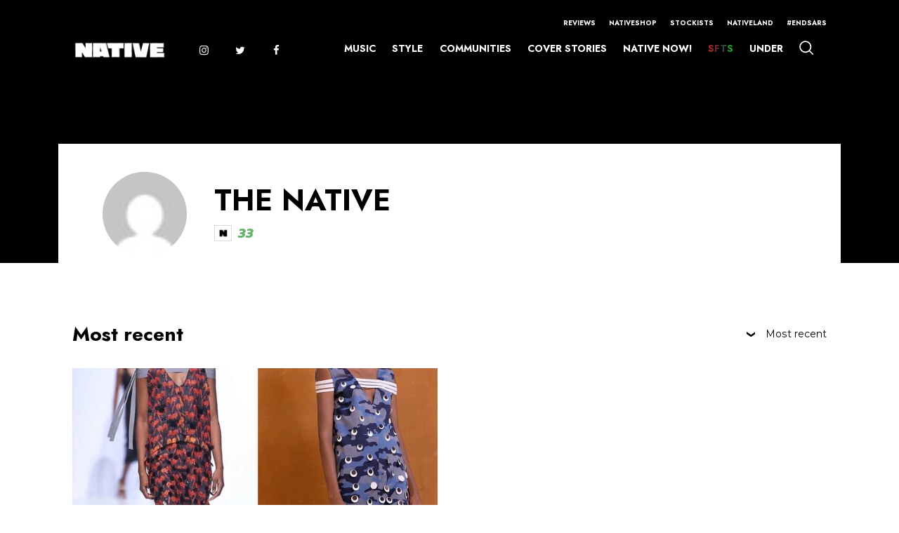

--- FILE ---
content_type: text/html; charset=UTF-8
request_url: https://thenativemag.com/tag/amaka-osakwe/
body_size: 29531
content:
<!doctype html>
<html lang="en-US">
<head>
	<meta charset="UTF-8">
	<meta name="viewport" content="width=device-width, initial-scale=1">
	<link rel="profile" href="https://gmpg.org/xfn/11">

	<!-- Fonts -->
	<link href="https://fonts.googleapis.com/css?family=Kanit:400,600i,700i,700|Raleway:400,700,800&display=swap" rel="stylesheet">
	
	<!-- Swiper slider -->
	<link rel="stylesheet" href="https://cdnjs.cloudflare.com/ajax/libs/Swiper/5.3.7/css/swiper.min.css">

	<link rel="stylesheet" href="https://thenativemag.com/wp-content/themes/native_heue-digital/style.css">
	<link rel="stylesheet" href="https://thenativemag.com/wp-content/themes/native_heue-digital/style-new.css">

	<meta name='robots' content='index, follow, max-image-preview:large, max-snippet:-1, max-video-preview:-1' />

	<!-- This site is optimized with the Yoast SEO Premium plugin v23.5 (Yoast SEO v23.5) - https://yoast.com/wordpress/plugins/seo/ -->
	<title>Amaka Osakwe Archives - The NATIVE</title>
	<link rel="canonical" href="https://thenativemag.com/tag/amaka-osakwe/" />
	<meta property="og:locale" content="en_US" />
	<meta property="og:type" content="article" />
	<meta property="og:title" content="Amaka Osakwe Archives" />
	<meta property="og:url" content="https://thenativemag.com/tag/amaka-osakwe/" />
	<meta property="og:site_name" content="The NATIVE" />
	<meta name="twitter:card" content="summary_large_image" />
	<meta name="twitter:site" content="@NativeMag" />
	<script type="application/ld+json" class="yoast-schema-graph">{"@context":"https://schema.org","@graph":[{"@type":"CollectionPage","@id":"https://thenativemag.com/tag/amaka-osakwe/","url":"https://thenativemag.com/tag/amaka-osakwe/","name":"Amaka Osakwe Archives - The NATIVE","isPartOf":{"@id":"https://thenativemag.com/#website"},"primaryImageOfPage":{"@id":"https://thenativemag.com/tag/amaka-osakwe/#primaryimage"},"image":{"@id":"https://thenativemag.com/tag/amaka-osakwe/#primaryimage"},"thumbnailUrl":"https://thenativemag.com/wp-content/uploads/2017/01/bn-living-twins_-lisa-folawiyo-and-maki-oh_1_bellanaija-2.jpg","breadcrumb":{"@id":"https://thenativemag.com/tag/amaka-osakwe/#breadcrumb"},"inLanguage":"en-US"},{"@type":"ImageObject","inLanguage":"en-US","@id":"https://thenativemag.com/tag/amaka-osakwe/#primaryimage","url":"https://thenativemag.com/wp-content/uploads/2017/01/bn-living-twins_-lisa-folawiyo-and-maki-oh_1_bellanaija-2.jpg","contentUrl":"https://thenativemag.com/wp-content/uploads/2017/01/bn-living-twins_-lisa-folawiyo-and-maki-oh_1_bellanaija-2.jpg","width":999,"height":1000,"caption":"StyleVitae"},{"@type":"BreadcrumbList","@id":"https://thenativemag.com/tag/amaka-osakwe/#breadcrumb","itemListElement":[{"@type":"ListItem","position":1,"name":"Home","item":"https://thenativemag.com/"},{"@type":"ListItem","position":2,"name":"Amaka Osakwe"}]},{"@type":"WebSite","@id":"https://thenativemag.com/#website","url":"https://thenativemag.com/","name":"The NATIVE","description":"For The Young African Dreamer","publisher":{"@id":"https://thenativemag.com/#organization"},"potentialAction":[{"@type":"SearchAction","target":{"@type":"EntryPoint","urlTemplate":"https://thenativemag.com/?s={search_term_string}"},"query-input":{"@type":"PropertyValueSpecification","valueRequired":true,"valueName":"search_term_string"}}],"inLanguage":"en-US"},{"@type":"Organization","@id":"https://thenativemag.com/#organization","name":"The NATIVE","url":"https://thenativemag.com/","logo":{"@type":"ImageObject","inLanguage":"en-US","@id":"https://thenativemag.com/#/schema/logo/image/","url":"https://thenativemag.com/wp-content/uploads/2023/06/NATIVE-LOGO-BLACK-1-1.png","contentUrl":"https://thenativemag.com/wp-content/uploads/2023/06/NATIVE-LOGO-BLACK-1-1.png","width":2000,"height":396,"caption":"The NATIVE"},"image":{"@id":"https://thenativemag.com/#/schema/logo/image/"},"sameAs":["https://web.facebook.com/TheNativeMagazine/","https://x.com/NativeMag"]}]}</script>
	<!-- / Yoast SEO Premium plugin. -->


<link rel="alternate" type="application/rss+xml" title="The NATIVE &raquo; Feed" href="https://thenativemag.com/feed/" />
<link rel="alternate" type="application/rss+xml" title="The NATIVE &raquo; Comments Feed" href="https://thenativemag.com/comments/feed/" />
<link rel="alternate" type="application/rss+xml" title="The NATIVE &raquo; Amaka Osakwe Tag Feed" href="https://thenativemag.com/tag/amaka-osakwe/feed/" />
<script type="text/javascript">
/* <![CDATA[ */
window._wpemojiSettings = {"baseUrl":"https:\/\/s.w.org\/images\/core\/emoji\/14.0.0\/72x72\/","ext":".png","svgUrl":"https:\/\/s.w.org\/images\/core\/emoji\/14.0.0\/svg\/","svgExt":".svg","source":{"concatemoji":"https:\/\/thenativemag.com\/wp-includes\/js\/wp-emoji-release.min.js?ver=cf256b267216394e4b1d9a49eff7b0ac"}};
/*! This file is auto-generated */
!function(i,n){var o,s,e;function c(e){try{var t={supportTests:e,timestamp:(new Date).valueOf()};sessionStorage.setItem(o,JSON.stringify(t))}catch(e){}}function p(e,t,n){e.clearRect(0,0,e.canvas.width,e.canvas.height),e.fillText(t,0,0);var t=new Uint32Array(e.getImageData(0,0,e.canvas.width,e.canvas.height).data),r=(e.clearRect(0,0,e.canvas.width,e.canvas.height),e.fillText(n,0,0),new Uint32Array(e.getImageData(0,0,e.canvas.width,e.canvas.height).data));return t.every(function(e,t){return e===r[t]})}function u(e,t,n){switch(t){case"flag":return n(e,"\ud83c\udff3\ufe0f\u200d\u26a7\ufe0f","\ud83c\udff3\ufe0f\u200b\u26a7\ufe0f")?!1:!n(e,"\ud83c\uddfa\ud83c\uddf3","\ud83c\uddfa\u200b\ud83c\uddf3")&&!n(e,"\ud83c\udff4\udb40\udc67\udb40\udc62\udb40\udc65\udb40\udc6e\udb40\udc67\udb40\udc7f","\ud83c\udff4\u200b\udb40\udc67\u200b\udb40\udc62\u200b\udb40\udc65\u200b\udb40\udc6e\u200b\udb40\udc67\u200b\udb40\udc7f");case"emoji":return!n(e,"\ud83e\udef1\ud83c\udffb\u200d\ud83e\udef2\ud83c\udfff","\ud83e\udef1\ud83c\udffb\u200b\ud83e\udef2\ud83c\udfff")}return!1}function f(e,t,n){var r="undefined"!=typeof WorkerGlobalScope&&self instanceof WorkerGlobalScope?new OffscreenCanvas(300,150):i.createElement("canvas"),a=r.getContext("2d",{willReadFrequently:!0}),o=(a.textBaseline="top",a.font="600 32px Arial",{});return e.forEach(function(e){o[e]=t(a,e,n)}),o}function t(e){var t=i.createElement("script");t.src=e,t.defer=!0,i.head.appendChild(t)}"undefined"!=typeof Promise&&(o="wpEmojiSettingsSupports",s=["flag","emoji"],n.supports={everything:!0,everythingExceptFlag:!0},e=new Promise(function(e){i.addEventListener("DOMContentLoaded",e,{once:!0})}),new Promise(function(t){var n=function(){try{var e=JSON.parse(sessionStorage.getItem(o));if("object"==typeof e&&"number"==typeof e.timestamp&&(new Date).valueOf()<e.timestamp+604800&&"object"==typeof e.supportTests)return e.supportTests}catch(e){}return null}();if(!n){if("undefined"!=typeof Worker&&"undefined"!=typeof OffscreenCanvas&&"undefined"!=typeof URL&&URL.createObjectURL&&"undefined"!=typeof Blob)try{var e="postMessage("+f.toString()+"("+[JSON.stringify(s),u.toString(),p.toString()].join(",")+"));",r=new Blob([e],{type:"text/javascript"}),a=new Worker(URL.createObjectURL(r),{name:"wpTestEmojiSupports"});return void(a.onmessage=function(e){c(n=e.data),a.terminate(),t(n)})}catch(e){}c(n=f(s,u,p))}t(n)}).then(function(e){for(var t in e)n.supports[t]=e[t],n.supports.everything=n.supports.everything&&n.supports[t],"flag"!==t&&(n.supports.everythingExceptFlag=n.supports.everythingExceptFlag&&n.supports[t]);n.supports.everythingExceptFlag=n.supports.everythingExceptFlag&&!n.supports.flag,n.DOMReady=!1,n.readyCallback=function(){n.DOMReady=!0}}).then(function(){return e}).then(function(){var e;n.supports.everything||(n.readyCallback(),(e=n.source||{}).concatemoji?t(e.concatemoji):e.wpemoji&&e.twemoji&&(t(e.twemoji),t(e.wpemoji)))}))}((window,document),window._wpemojiSettings);
/* ]]> */
</script>
<link rel='stylesheet' id='bb-css-css' href='https://thenativemag.com/wp-content/plugins/scroll_magic_old/bestbugcore//assets/css/style.css?ver=1.4.5' type='text/css' media='all' />
<link rel='stylesheet' id='font-awesome-css' href='https://thenativemag.com/wp-content/plugins/scroll_magic_old/assets/libs/font-awesome/css/font-awesome.min.css?ver=cf256b267216394e4b1d9a49eff7b0ac' type='text/css' media='all' />
<link rel='stylesheet' id='font-scrollmagic-css' href='https://thenativemag.com/wp-content/plugins/scroll_magic_old/assets/libs/font-scrollmagic/style.css?ver=cf256b267216394e4b1d9a49eff7b0ac' type='text/css' media='all' />
<link rel='stylesheet' id='animate-css' href='https://thenativemag.com/wp-content/plugins/scroll_magic_old/assets/libs/animate/animate.min.css?ver=cf256b267216394e4b1d9a49eff7b0ac' type='text/css' media='all' />
<link rel='stylesheet' id='bb-scrollmagic-css' href='https://thenativemag.com/wp-content/plugins/scroll_magic_old//assets/css/bb-scrollmagic.css?ver=4.2.4' type='text/css' media='all' />
<style id='wp-emoji-styles-inline-css' type='text/css'>

	img.wp-smiley, img.emoji {
		display: inline !important;
		border: none !important;
		box-shadow: none !important;
		height: 1em !important;
		width: 1em !important;
		margin: 0 0.07em !important;
		vertical-align: -0.1em !important;
		background: none !important;
		padding: 0 !important;
	}
</style>
<link rel='stylesheet' id='wp-block-library-css' href='https://thenativemag.com/wp-includes/css/dist/block-library/style.min.css?ver=cf256b267216394e4b1d9a49eff7b0ac' type='text/css' media='all' />
<style id='safe-svg-svg-icon-style-inline-css' type='text/css'>
.safe-svg-cover{text-align:center}.safe-svg-cover .safe-svg-inside{display:inline-block;max-width:100%}.safe-svg-cover svg{height:100%;max-height:100%;max-width:100%;width:100%}

</style>
<style id='classic-theme-styles-inline-css' type='text/css'>
/*! This file is auto-generated */
.wp-block-button__link{color:#fff;background-color:#32373c;border-radius:9999px;box-shadow:none;text-decoration:none;padding:calc(.667em + 2px) calc(1.333em + 2px);font-size:1.125em}.wp-block-file__button{background:#32373c;color:#fff;text-decoration:none}
</style>
<style id='global-styles-inline-css' type='text/css'>
body{--wp--preset--color--black: #000000;--wp--preset--color--cyan-bluish-gray: #abb8c3;--wp--preset--color--white: #ffffff;--wp--preset--color--pale-pink: #f78da7;--wp--preset--color--vivid-red: #cf2e2e;--wp--preset--color--luminous-vivid-orange: #ff6900;--wp--preset--color--luminous-vivid-amber: #fcb900;--wp--preset--color--light-green-cyan: #7bdcb5;--wp--preset--color--vivid-green-cyan: #00d084;--wp--preset--color--pale-cyan-blue: #8ed1fc;--wp--preset--color--vivid-cyan-blue: #0693e3;--wp--preset--color--vivid-purple: #9b51e0;--wp--preset--gradient--vivid-cyan-blue-to-vivid-purple: linear-gradient(135deg,rgba(6,147,227,1) 0%,rgb(155,81,224) 100%);--wp--preset--gradient--light-green-cyan-to-vivid-green-cyan: linear-gradient(135deg,rgb(122,220,180) 0%,rgb(0,208,130) 100%);--wp--preset--gradient--luminous-vivid-amber-to-luminous-vivid-orange: linear-gradient(135deg,rgba(252,185,0,1) 0%,rgba(255,105,0,1) 100%);--wp--preset--gradient--luminous-vivid-orange-to-vivid-red: linear-gradient(135deg,rgba(255,105,0,1) 0%,rgb(207,46,46) 100%);--wp--preset--gradient--very-light-gray-to-cyan-bluish-gray: linear-gradient(135deg,rgb(238,238,238) 0%,rgb(169,184,195) 100%);--wp--preset--gradient--cool-to-warm-spectrum: linear-gradient(135deg,rgb(74,234,220) 0%,rgb(151,120,209) 20%,rgb(207,42,186) 40%,rgb(238,44,130) 60%,rgb(251,105,98) 80%,rgb(254,248,76) 100%);--wp--preset--gradient--blush-light-purple: linear-gradient(135deg,rgb(255,206,236) 0%,rgb(152,150,240) 100%);--wp--preset--gradient--blush-bordeaux: linear-gradient(135deg,rgb(254,205,165) 0%,rgb(254,45,45) 50%,rgb(107,0,62) 100%);--wp--preset--gradient--luminous-dusk: linear-gradient(135deg,rgb(255,203,112) 0%,rgb(199,81,192) 50%,rgb(65,88,208) 100%);--wp--preset--gradient--pale-ocean: linear-gradient(135deg,rgb(255,245,203) 0%,rgb(182,227,212) 50%,rgb(51,167,181) 100%);--wp--preset--gradient--electric-grass: linear-gradient(135deg,rgb(202,248,128) 0%,rgb(113,206,126) 100%);--wp--preset--gradient--midnight: linear-gradient(135deg,rgb(2,3,129) 0%,rgb(40,116,252) 100%);--wp--preset--font-size--small: 13px;--wp--preset--font-size--medium: 20px;--wp--preset--font-size--large: 36px;--wp--preset--font-size--x-large: 42px;--wp--preset--spacing--20: 0.44rem;--wp--preset--spacing--30: 0.67rem;--wp--preset--spacing--40: 1rem;--wp--preset--spacing--50: 1.5rem;--wp--preset--spacing--60: 2.25rem;--wp--preset--spacing--70: 3.38rem;--wp--preset--spacing--80: 5.06rem;--wp--preset--shadow--natural: 6px 6px 9px rgba(0, 0, 0, 0.2);--wp--preset--shadow--deep: 12px 12px 50px rgba(0, 0, 0, 0.4);--wp--preset--shadow--sharp: 6px 6px 0px rgba(0, 0, 0, 0.2);--wp--preset--shadow--outlined: 6px 6px 0px -3px rgba(255, 255, 255, 1), 6px 6px rgba(0, 0, 0, 1);--wp--preset--shadow--crisp: 6px 6px 0px rgba(0, 0, 0, 1);}:where(.is-layout-flex){gap: 0.5em;}:where(.is-layout-grid){gap: 0.5em;}body .is-layout-flow > .alignleft{float: left;margin-inline-start: 0;margin-inline-end: 2em;}body .is-layout-flow > .alignright{float: right;margin-inline-start: 2em;margin-inline-end: 0;}body .is-layout-flow > .aligncenter{margin-left: auto !important;margin-right: auto !important;}body .is-layout-constrained > .alignleft{float: left;margin-inline-start: 0;margin-inline-end: 2em;}body .is-layout-constrained > .alignright{float: right;margin-inline-start: 2em;margin-inline-end: 0;}body .is-layout-constrained > .aligncenter{margin-left: auto !important;margin-right: auto !important;}body .is-layout-constrained > :where(:not(.alignleft):not(.alignright):not(.alignfull)){max-width: var(--wp--style--global--content-size);margin-left: auto !important;margin-right: auto !important;}body .is-layout-constrained > .alignwide{max-width: var(--wp--style--global--wide-size);}body .is-layout-flex{display: flex;}body .is-layout-flex{flex-wrap: wrap;align-items: center;}body .is-layout-flex > *{margin: 0;}body .is-layout-grid{display: grid;}body .is-layout-grid > *{margin: 0;}:where(.wp-block-columns.is-layout-flex){gap: 2em;}:where(.wp-block-columns.is-layout-grid){gap: 2em;}:where(.wp-block-post-template.is-layout-flex){gap: 1.25em;}:where(.wp-block-post-template.is-layout-grid){gap: 1.25em;}.has-black-color{color: var(--wp--preset--color--black) !important;}.has-cyan-bluish-gray-color{color: var(--wp--preset--color--cyan-bluish-gray) !important;}.has-white-color{color: var(--wp--preset--color--white) !important;}.has-pale-pink-color{color: var(--wp--preset--color--pale-pink) !important;}.has-vivid-red-color{color: var(--wp--preset--color--vivid-red) !important;}.has-luminous-vivid-orange-color{color: var(--wp--preset--color--luminous-vivid-orange) !important;}.has-luminous-vivid-amber-color{color: var(--wp--preset--color--luminous-vivid-amber) !important;}.has-light-green-cyan-color{color: var(--wp--preset--color--light-green-cyan) !important;}.has-vivid-green-cyan-color{color: var(--wp--preset--color--vivid-green-cyan) !important;}.has-pale-cyan-blue-color{color: var(--wp--preset--color--pale-cyan-blue) !important;}.has-vivid-cyan-blue-color{color: var(--wp--preset--color--vivid-cyan-blue) !important;}.has-vivid-purple-color{color: var(--wp--preset--color--vivid-purple) !important;}.has-black-background-color{background-color: var(--wp--preset--color--black) !important;}.has-cyan-bluish-gray-background-color{background-color: var(--wp--preset--color--cyan-bluish-gray) !important;}.has-white-background-color{background-color: var(--wp--preset--color--white) !important;}.has-pale-pink-background-color{background-color: var(--wp--preset--color--pale-pink) !important;}.has-vivid-red-background-color{background-color: var(--wp--preset--color--vivid-red) !important;}.has-luminous-vivid-orange-background-color{background-color: var(--wp--preset--color--luminous-vivid-orange) !important;}.has-luminous-vivid-amber-background-color{background-color: var(--wp--preset--color--luminous-vivid-amber) !important;}.has-light-green-cyan-background-color{background-color: var(--wp--preset--color--light-green-cyan) !important;}.has-vivid-green-cyan-background-color{background-color: var(--wp--preset--color--vivid-green-cyan) !important;}.has-pale-cyan-blue-background-color{background-color: var(--wp--preset--color--pale-cyan-blue) !important;}.has-vivid-cyan-blue-background-color{background-color: var(--wp--preset--color--vivid-cyan-blue) !important;}.has-vivid-purple-background-color{background-color: var(--wp--preset--color--vivid-purple) !important;}.has-black-border-color{border-color: var(--wp--preset--color--black) !important;}.has-cyan-bluish-gray-border-color{border-color: var(--wp--preset--color--cyan-bluish-gray) !important;}.has-white-border-color{border-color: var(--wp--preset--color--white) !important;}.has-pale-pink-border-color{border-color: var(--wp--preset--color--pale-pink) !important;}.has-vivid-red-border-color{border-color: var(--wp--preset--color--vivid-red) !important;}.has-luminous-vivid-orange-border-color{border-color: var(--wp--preset--color--luminous-vivid-orange) !important;}.has-luminous-vivid-amber-border-color{border-color: var(--wp--preset--color--luminous-vivid-amber) !important;}.has-light-green-cyan-border-color{border-color: var(--wp--preset--color--light-green-cyan) !important;}.has-vivid-green-cyan-border-color{border-color: var(--wp--preset--color--vivid-green-cyan) !important;}.has-pale-cyan-blue-border-color{border-color: var(--wp--preset--color--pale-cyan-blue) !important;}.has-vivid-cyan-blue-border-color{border-color: var(--wp--preset--color--vivid-cyan-blue) !important;}.has-vivid-purple-border-color{border-color: var(--wp--preset--color--vivid-purple) !important;}.has-vivid-cyan-blue-to-vivid-purple-gradient-background{background: var(--wp--preset--gradient--vivid-cyan-blue-to-vivid-purple) !important;}.has-light-green-cyan-to-vivid-green-cyan-gradient-background{background: var(--wp--preset--gradient--light-green-cyan-to-vivid-green-cyan) !important;}.has-luminous-vivid-amber-to-luminous-vivid-orange-gradient-background{background: var(--wp--preset--gradient--luminous-vivid-amber-to-luminous-vivid-orange) !important;}.has-luminous-vivid-orange-to-vivid-red-gradient-background{background: var(--wp--preset--gradient--luminous-vivid-orange-to-vivid-red) !important;}.has-very-light-gray-to-cyan-bluish-gray-gradient-background{background: var(--wp--preset--gradient--very-light-gray-to-cyan-bluish-gray) !important;}.has-cool-to-warm-spectrum-gradient-background{background: var(--wp--preset--gradient--cool-to-warm-spectrum) !important;}.has-blush-light-purple-gradient-background{background: var(--wp--preset--gradient--blush-light-purple) !important;}.has-blush-bordeaux-gradient-background{background: var(--wp--preset--gradient--blush-bordeaux) !important;}.has-luminous-dusk-gradient-background{background: var(--wp--preset--gradient--luminous-dusk) !important;}.has-pale-ocean-gradient-background{background: var(--wp--preset--gradient--pale-ocean) !important;}.has-electric-grass-gradient-background{background: var(--wp--preset--gradient--electric-grass) !important;}.has-midnight-gradient-background{background: var(--wp--preset--gradient--midnight) !important;}.has-small-font-size{font-size: var(--wp--preset--font-size--small) !important;}.has-medium-font-size{font-size: var(--wp--preset--font-size--medium) !important;}.has-large-font-size{font-size: var(--wp--preset--font-size--large) !important;}.has-x-large-font-size{font-size: var(--wp--preset--font-size--x-large) !important;}
.wp-block-navigation a:where(:not(.wp-element-button)){color: inherit;}
:where(.wp-block-post-template.is-layout-flex){gap: 1.25em;}:where(.wp-block-post-template.is-layout-grid){gap: 1.25em;}
:where(.wp-block-columns.is-layout-flex){gap: 2em;}:where(.wp-block-columns.is-layout-grid){gap: 2em;}
.wp-block-pullquote{font-size: 1.5em;line-height: 1.6;}
</style>
<link rel='stylesheet' id='ajax-load-more-css' href='https://thenativemag.com/wp-content/plugins/ajax-load-more/build/frontend/ajax-load-more.min.css?ver=7.1.3' type='text/css' media='all' />
<script type="text/javascript" src="https://thenativemag.com/wp-includes/js/jquery/jquery.min.js?ver=3.7.1" id="jquery-core-js"></script>
<script type="text/javascript" src="https://thenativemag.com/wp-includes/js/jquery/jquery-migrate.min.js?ver=3.4.1" id="jquery-migrate-js"></script>
<link rel="https://api.w.org/" href="https://thenativemag.com/wp-json/" /><link rel="alternate" type="application/json" href="https://thenativemag.com/wp-json/wp/v2/tags/96" /><link rel="EditURI" type="application/rsd+xml" title="RSD" href="https://thenativemag.com/xmlrpc.php?rsd" />
<!-- Google Tag Manager -->
<script>(function(w,d,s,l,i){w[l]=w[l]||[];w[l].push({'gtm.start':
new Date().getTime(),event:'gtm.js'});var f=d.getElementsByTagName(s)[0],
j=d.createElement(s),dl=l!='dataLayer'?'&l='+l:'';j.async=true;j.src=
'https://www.googletagmanager.com/gtm.js?id='+i+dl;f.parentNode.insertBefore(j,f);
})(window,document,'script','dataLayer','GTM-5HLKQCZ');</script>
<!-- End Google Tag Manager -->

<script id="mcjs">!function(c,h,i,m,p){m=c.createElement(h),p=c.getElementsByTagName(h)[0],m.async=1,m.src=i,p.parentNode.insertBefore(m,p)}(document,"script","https://chimpstatic.com/mcjs-connected/js/users/ad41e1e28bd9d5c082a01a463/5700fb25b134f6d15a480a5a4.js");</script>

<!-- Hotjar Tracking Code for https://thenativemag.com/ -->
<script>
    (function(h,o,t,j,a,r){
        h.hj=h.hj||function(){(h.hj.q=h.hj.q||[]).push(arguments)};
        h._hjSettings={hjid:2615302,hjsv:6};
        a=o.getElementsByTagName('head')[0];
        r=o.createElement('script');r.async=1;
        r.src=t+h._hjSettings.hjid+j+h._hjSettings.hjsv;
        a.appendChild(r);
    })(window,document,'https://static.hotjar.com/c/hotjar-','.js?sv=');
</script>

<!-- Twitter conversion tracking event code -->
<script type="text/javascript">
  // Insert Twitter Event ID
  twq('event', 'tw-od6rz-od6s0', {
  });
</script>
<!-- End Twitter conversion tracking event code -->

<!-- Twitter conversion tracking base code -->
<script>
!function(e,t,n,s,u,a){e.twq||(s=e.twq=function(){s.exe?s.exe.apply(s,arguments):s.queue.push(arguments);
},s.version='1.1',s.queue=[],u=t.createElement(n),u.async=!0,u.src='https://static.ads-twitter.com/uwt.js',
a=t.getElementsByTagName(n)[0],a.parentNode.insertBefore(u,a))}(window,document,'script');
twq('config','od6rz');
</script>
<!-- End Twitter conversion tracking base code -->

<!-- Begin Chartbeat tracking code -->
<script type="text/javascript">
    (function () {
        function contains(selector, text) {
            var elements = document.querySelectorAll(selector);
            return Array.prototype.filter.call(elements, function (element) {
                return RegExp(text).test(element.textContent);
            });
        }
        var authorNames;
        try {
            if (document.querySelector('meta[name="author"]')) {
                authorNames = document.querySelector('meta[name="author"]').content;
            } else if (contains('p', /^Words by/).length != 0) {
                authorNames = contains('p', /^Words by/)[0].innerText.split('Words by ')[1];
            } else if (document.querySelector('p[class="author"]')) {
                authorNames = document.querySelector('p[class="author"]').innerText.split("by ",)[1];
            } else {
                authorNames = "The Native Mag";
            }
        } catch (e) {
            console.log(e.message);
            authorNames = "The Native Mag";
        }
        
        /** CONFIGURATION START **/
        var _sf_async_config = window._sf_async_config = (window._sf_async_config || {});
        _sf_async_config.uid = 67059;
        _sf_async_config.domain = 'thenativemag.com'; //CHANGE THIS TO THE ROOT DOMAIN
        _sf_async_config.flickerControl = false;
        _sf_async_config.useCanonical = true;
        _sf_async_config.useCanonicalDomain = true;
        _sf_async_config.sections = ''; // CHANGE THIS TO YOUR SECTION NAME(s)
        _sf_async_config.authors = authorNames; // CHANGE THIS TO YOUR AUTHOR NAME(s)
        /** CONFIGURATION END **/
        function loadChartbeat() {
            var e = document.createElement('script');
            var n = document.getElementsByTagName('script')[0];
            e.type = 'text/javascript';
            e.async = true;
            e.src = '//static.chartbeat.com/js/chartbeat.js';;
            n.parentNode.insertBefore(e, n);
        }
        loadChartbeat();
    })();
</script>
<script async src="//static.chartbeat.com/js/chartbeat_mab.js"></script>
<!-- End Chartbeat tracking code -->		<script>
			document.documentElement.className = document.documentElement.className.replace('no-js', 'js');
		</script>
				<style>
			.no-js img.lazyload {
				display: none;
			}

			figure.wp-block-image img.lazyloading {
				min-width: 150px;
			}

						.lazyload, .lazyloading {
				opacity: 0;
			}

			.lazyloaded {
				opacity: 1;
				transition: opacity 400ms;
				transition-delay: 0ms;
			}

					</style>
		<meta name="generator" content="Elementor 3.25.9; features: additional_custom_breakpoints, e_optimized_control_loading; settings: css_print_method-external, google_font-enabled, font_display-auto">
<style type="text/css">.recentcomments a{display:inline !important;padding:0 !important;margin:0 !important;}</style>			<style>
				.e-con.e-parent:nth-of-type(n+4):not(.e-lazyloaded):not(.e-no-lazyload),
				.e-con.e-parent:nth-of-type(n+4):not(.e-lazyloaded):not(.e-no-lazyload) * {
					background-image: none !important;
				}
				@media screen and (max-height: 1024px) {
					.e-con.e-parent:nth-of-type(n+3):not(.e-lazyloaded):not(.e-no-lazyload),
					.e-con.e-parent:nth-of-type(n+3):not(.e-lazyloaded):not(.e-no-lazyload) * {
						background-image: none !important;
					}
				}
				@media screen and (max-height: 640px) {
					.e-con.e-parent:nth-of-type(n+2):not(.e-lazyloaded):not(.e-no-lazyload),
					.e-con.e-parent:nth-of-type(n+2):not(.e-lazyloaded):not(.e-no-lazyload) * {
						background-image: none !important;
					}
				}
			</style>
			<link rel="icon" href="https://thenativemag.com/wp-content/uploads/2019/12/native-logo-letter.png" sizes="32x32" />
<link rel="icon" href="https://thenativemag.com/wp-content/uploads/2019/12/native-logo-letter.png" sizes="192x192" />
<link rel="apple-touch-icon" href="https://thenativemag.com/wp-content/uploads/2019/12/native-logo-letter.png" />
<meta name="msapplication-TileImage" content="https://thenativemag.com/wp-content/uploads/2019/12/native-logo-letter.png" />
<style id="sccss">/* Enter Your Custom CSS Here */

@font-face {
  font-family: 'antonregular';
  src: url('../anton-regular-webfont.woff2') format('woff2'),
       url('../anton-regular-webfont.woff') format('woff');
  font-weight: normal;
  font-style: normal;
}

/*caption css*/
.single .single-article-wrap img {
	margin-bottom: 10px !important;
}

figcaption {
	font-size: 70% !important;
}

/*NHS 2024*/
.postid-87355 .main-content {
background-image: url(https://thenativemag.com/wp-content/uploads/2024/11/HORROR-STORIES-TEMPLATE-bg.png) !important;
background-position: center !important;
background-repeat: repeat !important;
background-color: #55090a !important;
}

.postid-87355 p {
	color: #ffffff !important;
}
/*end NHS 2024*/


/*NHS-2 2024*/
.postid-87444 .main-content {
background-image: url(https://thenativemag.com/wp-content/uploads/2024/11/GIRLS-WHO-FLEW-AT-NIGHT-1.png) !important;
background-position: center !important;
background-repeat: repeat !important;
background-color: #1a2d48 !important;
}

.postid-87444 p {
	color: #ffffff !important;
}
/*end NHS-2 2024*/

/*NHS-3 2024*/
.postid-87530 .main-content {
background-image: url(https://thenativemag.com/wp-content/uploads/2024/11/Witch-Tree-On-This-Haunted-Hill-Shall-I-Climb-Into.png) !important;
background-position: center !important;
background-repeat: repeat !important;
background-color: #183F18 !important;
}

.postid-87530 p {
	color: #ffffff !important;
}
/*end NHS-3 2024*/

/*Trifecta 2024*/
.postid-87067 .main-content {
background-position: center !important;
background-repeat: repeat !important;
background-color: #000000 !important;
}

.postid-87067 p {
	color: #ffffff !important;
}

.postid-87067 h4 {
	color: #fdb515 !important;
}

.postid-87067 a {
	color: #fdb515 !important;
}

.postid-87067 h5 {
	font-size: 20px !important;
	color: #fdb515 !important;
}
/*end Trifecta 2024*/

/*Native Now Page 2023*/
.page-id-81540 .elementor-81540 .elementor-element.elementor-element-9080d35 .elementor-heading-title {
font-family: "Anton" !important;
}

.page-id-81540 .elementor-81540 .elementor-element.elementor-element-9080d35 .elementor-heading-title a {
font-family: "Anton" !important;
}
/*end Native Now Test Page 2023*/

/*Native Now Test Page 2023*/
.page-id-83584 .elementor-83584 .elementor-element.elementor-element-9080d35 .elementor-heading-title {
font-family: "Anton" !important;
}

.page-id-83584 .elementor-83584 .elementor-element.elementor-element-9080d35 .elementor-heading-title a {
font-family: "Anton" !important;
}
/*end Native Now Test Page 2023*/

.main-header.active .main-header-content-wrap .logo-wrap .custom-logo-link img {
opacity: 1 !important;
}

/*Internet Girl Interview*/

.postid-81995 .cover-wrapper {
background: #111111 !important;
}

.postid-81995 .elementor-element .elementor-widget-container p {
	color: #ffffff;
}

/*End Internet Girl Interview*/

.wp-video {
margin: auto !important;
}

.single-article-wrap h2,
.single-article-wrap h3,
.single-article-wrap h4,
.single-article-wrap h5 {
max-width: 75vw !important;
padding: 0 52px !important;
margin-bottom: 20px !important;
}

@media (min-width: 1290px) {
.single-article-wrap h2,
.single-article-wrap h3,
.single-article-wrap h4,
.single-article-wrap h5 {
  max-width: 75vw !important;
  padding: 0 58px !important;
  margin-bottom: 20px !important;
}
}

@media (min-width: 200px) and (max-width: 650px) {
.single-article-wrap h2,
.single-article-wrap h3,
.single-article-wrap h4,
.single-article-wrap h5 {
  margin: auto;
  padding: 0 !important;
  max-width: 92.5vw !important;
  line-height: 30px;
}
}

@media (min-width: 660px) and (max-width: 768px) {
.single-article-wrap h2,
.single-article-wrap h3,
.single-article-wrap h4,
.single-article-wrap h5 {
  margin: auto;
  padding: 0 1vw !important;
  max-width: 98vw !important;
  line-height: 30px;
}
}

@media (min-width: 770px) and (max-width: 1024px) {
.single-article-wrap h2,
.single-article-wrap h3,
.single-article-wrap h4,
.single-article-wrap h5 {
  margin: auto;
  padding: 0 0.5vw !important;
  max-width: 98vw !important;
  line-height: 30px;
}
}

@media (min-width: 1025px) and (max-width: 1280px) {
.single-article-wrap h2,
.single-article-wrap h3,
.single-article-wrap h4,
.single-article-wrap h5 {
  padding: 0 52px !important;
  max-width: 75vw !important;
  line-height: 30px;
}
}

.single-article-wrap .one-article h3 {
margin: auto !important;
margin-bottom: 0.5vw !important;
padding: 0 !important;
max-width: 100% !important;
}

.single-article-wrap .one-article p {
padding: 0 !important;
}

@media only screen and (max-width: 768px) {
.single-article-wrap .teaser {
  padding: 0 !important;
}
}

.category-three-column-wrap .three-column-articles-wrap .one-article,
.category-three-column-wrap .two-column-articles-wrap .one-article,
.category-two-column-wrap .three-column-articles-wrap .one-article,
.category-two-column-wrap .two-column-articles-wrap .one-article {
word-wrap: break-word !important;
}

.one-article h3 {
word-wrap: break-word !important;
}

.single-article-wrap .single-article-content-header h1 {
word-wrap: break-word !important;
}

/*projects missed 2023*/

.postid-83164 .single-article-wrap {
background: #090914 !important;
}

.postid-83164 .single-article-wrap .single-article-content-header {
background: #090914 !important;
}

.postid-83164 .single-article-wrap .single-article-content-header h1 {
color: #fff !important;
}

.postid-83164 .single-article-wrap p {
color: #fff !important;
}

.postid-83164 .single-article-wrap p a {
color: #ece098 !important;
}

.postid-83164 .single-article-wrap h3 {
color: #fff !important;
text-transform: none !important;
}

.postid-83164
.single-article-wrap
.single-article-content-header
.single-article-author
a {
color: #ece098 !important;
}

.postid-83164
.single-article-wrap
.single-article-content-header
.single-article-author {
color: #ffffff !important;
}

.postid-83164
.single-article-wrap
.single-article-content-header
.single-article-share-links
ul
li
a {
color: #ffffff !important;
}

.postid-83164 .single-article-wrap .one-article h3 {
color: #fff !important;
text-transform: uppercase !important;
}
/*end projects missed 2023*/

/*homegrown photo essay 2024*/

.postid-86688 .single-article-wrap {
background: #090914 !important;
}

.postid-86688 .single-article-wrap .single-article-content-header {
background: #090914 !important;
}

.postid-86688 .single-article-wrap .single-article-content-header h1 {
color: #fff !important;
}

.postid-86688 .single-article-wrap p {
color: #fff !important;
}

.postid-86688 .single-article-wrap p a {
color: #ece098 !important;
}

.postid-86688 .single-article-wrap h3 {
color: #fff !important;
text-transform: none !important;
}

.postid-86688
.single-article-wrap
.single-article-content-header
.single-article-author
a {
color: #ece098 !important;
}

.postid-86688
.single-article-wrap
.single-article-content-header
.single-article-author {
color: #ffffff !important;
}

.postid-86688
.single-article-wrap
.single-article-content-header
.single-article-share-links
ul
li
a {
color: #ffffff !important;
}

.postid-86688 .single-article-wrap .one-article h3 {
color: #fff !important;
text-transform: uppercase !important;
}
/*End homegrown photo essay 2024*/

/*Adekunle G Native Now cover story*/
.postid-83559 .cover-wrapper #credits p span {
color: #ffffff !important;
line-height: 13px !important;
}

.postid-83559 .cover-wrapper .cover-featured-image-ab h1 {
color: #EFB41E !important;
}

.postid-83559 .cover-wrapper .cover-featured-image-ab p.author {
color: #ffffff !important;
}

@media (max-width: 500px) {
.postid-83559 .cover-wrapper .cover-featured-image-ab h1 {
  line-height: 48px !important;
}
}

@media (min-width: 1025px) and (max-width: 1600px) {
.postid-83559 .cover-wrapper .cover-featured-image-ab h1 {
  line-height: 100px !important;
}
}

@media (min-width: 321px) and (max-width: 420px) {
.postid-83559 .cover-wrapper .cover-featured-image {
  background-position: 55% 50% !important;
}
}

.postid-83559 .elementor-widget-image .widget-image-caption {
font-family: 'Kanit' !important;
margin-top: 15px !important;
color: #b8b8b8 !important;
}

/*end Adekunle G Native Now cover story*/

/*Davido Native Now cover story*/
.postid-81995 .cover-wrapper #credits p span {
color: #ffffff !important;
line-height: 13px !important;
}

.postid-81995 .cover-wrapper .cover-featured-image-ab h1 {
color: #f5f72e !important;
}

.postid-81995 .cover-wrapper .cover-featured-image-ab p.author {
color: #ffffff !important;
}

@media (max-width: 500px) {
.postid-81995 .cover-wrapper .cover-featured-image-ab h1 {
  line-height: 48px !important;
}
}

@media (min-width: 1025px) and (max-width: 1600px) {
.postid-81995 .cover-wrapper .cover-featured-image-ab h1 {
  line-height: 100px !important;
}
}

@media (min-width: 321px) and (max-width: 420px) {
.postid-81995 .cover-wrapper .cover-featured-image {
  background-position: 55% 50% !important;
}
}
/*end Davido Native Now cover story*/

.nativenow-menu a {
background: #f5f72e !important;
}

/*Davido Native Now alt cover story*/
.postid-82069 .cover-wrapper #credits p span {
color: #ffffff !important;
line-height: 13px !important;
}

.postid-82069 .cover-wrapper .cover-featured-image-ab h1 {
color: #f5f72e !important;
}

.postid-82069 .cover-wrapper .cover-featured-image-ab p.author {
color: #ffffff !important;
}

@media (max-width: 500px) {
.postid-82069 .cover-wrapper .cover-featured-image-ab h1 {
  line-height: 48px !important;
}
}

@media (min-width: 1025px) and (max-width: 1600px) {
.postid-82069 .cover-wrapper .cover-featured-image-ab h1 {
  line-height: 100px !important;
}
}

@media (min-width: 321px) and (max-width: 420px) {
.postid-82069 .cover-wrapper .cover-featured-image {
  background-position: 55% 50% !important;
}
}

@media (min-width: 321px) and (max-width: 420px) {
.postid-82069 .cover-wrapper .cover-featured-image {
  background-position: 13% 50% !important;
}
}
/*end Davido Native Now alt cover story*/


/*Damson cover story*/

.postid-57389 .cover-wrapper .cover-featured-image-ab h1 {
color: #708238 !important;
}

.postid-57389 .cover-wrapper .cover-featured-image-ab p.author {
color: #708238 !important;
}

@media (max-width: 500px) {
.postid-57389 .cover-wrapper .cover-featured-image-ab h1 {
  line-height: 60px !important;
}
}

@media (min-width: 1025px) and (max-width: 1600px) {
.postid-57389 .cover-wrapper .cover-featured-image-ab h1 {
  line-height: 100px !important;
}
}

@media (min-width: 321px) and (max-width: 420px) {
.postid-57389 .cover-wrapper .cover-featured-image {
  background-position: 50% 50% !important;
}
}
/*end Damson cover story*/
/*elsa cover story*/

.postid-59786 .cover-wrapper .cover-featured-image-ab h1 {
color: #ffd04b !important;
}

.postid-59786 .cover-wrapper .cover-featured-image-ab p.author {
color: #ffd04b !important;
}

@media (max-width: 500px) {
.postid-59786 .cover-wrapper .cover-featured-image-ab h1 {
  line-height: 60px !important;
}
}

@media (min-width: 1025px) and (max-width: 1600px) {
.postid-59786 .cover-wrapper .cover-featured-image-ab h1 {
  line-height: 100px !important;
}
}

@media (min-width: 321px) and (max-width: 420px) {
.postid-59786 .cover-wrapper .cover-featured-image {
  background-position: 45% 50% !important;
}
}
/*end elsa cover story*/

.cover-wrapper #credits p span {
color: #ffffff !important;
line-height: 18px !important;
}

.cover-wrapper .is-content img {
margin-top: 30px !important;
margin-bottom: 30px !important;
}

@media (max-width: 780px) {
.cover-wrapper .credits-txt {
  margin-top: 50px !important;
}
}
/*Cover Story Featured Image*/

@media (min-width: 321px) and (max-width: 380px) {
.cover-featured-image {
  min-height: 95vh !important;
}
}

@media (max-width: 320px) {
.cover-featured-image {
  min-height: 95vh !important;
}
}

@media (min-width: 501px) and (max-width: 1024px) {
.cover-featured-image {
  min-height: 95vh !important;
}
}

@media (min-width: 375px) and (max-width: 500px) {
.cover-featured-image {
  min-height: 95vh !important;
}
}
/*burna review page*/

.postid-57407 .single-article-wrap {
background: #66655f !important;
}

.postid-57407 .single-article-wrap .single-article-content-header {
background: #66655f !important;
}

.postid-57407 .single-article-wrap .single-article-content-header h1 {
color: #fff !important;
}

.postid-57407 .single-article-wrap p {
color: #f1d78e !important;
}

.postid-57407
.single-article-wrap
.single-article-content-header
.single-article-author
a {
color: #fff !important;
}

.postid-57407
.single-article-wrap
.single-article-content-header
.single-article-author {
color: #f1d78e !important;
}

.postid-57407
.single-article-wrap
.single-article-content-header
.single-article-share-links
ul
li
a {
color: #fff !important;
}
/*burna review page end*/
/*teni wondaland review page*/

.postid-57544 .single-article-wrap {
background: #fd9937 !important;
}

.postid-57544 .single-article-wrap .single-article-content-header {
background: #fd9937 !important;
}

.postid-57544 .single-article-wrap .single-article-content-header h1 {
color: #2b0c5a !important;
}

.postid-57544 .single-article-wrap p {
color: #fefeb0 !important;
}

.postid-57544
.single-article-wrap
.single-article-content-header
.single-article-author
a {
color: #cc310d !important;
}

.postid-57544
.single-article-wrap
.single-article-content-header
.single-article-author {
color: #cc310d !important;
}

.postid-57544
.single-article-wrap
.single-article-content-header
.single-article-share-links
ul
li
a {
color: #2b0c5a !important;
}
/*end teni wondaland review page*/
/*wizkid review page*/

.postid-60093 .single-article-wrap {
background: #f8dd2a !important;
}

.postid-60093 .single-article-wrap .single-article-content-header {
background: #f8dd2a !important;
}

.postid-60093 .single-article-wrap .single-article-content-header h1 {
color: #ef0d12 !important;
}

.postid-60093 .single-article-wrap p {
color: #3a0046 !important;
}

postid-60093 .single-article-wrap p a {
color: #ef0d12 !important;
}

.postid-60093
.single-article-wrap
.single-article-content-header
.single-article-author
a {
color: #ef0d12 !important;
}

.postid-60093
.single-article-wrap
.single-article-content-header
.single-article-author {
color: #ef0d12 !important;
}

.postid-60093
.single-article-wrap
.single-article-content-header
.single-article-share-links
ul
li
a {
color: #3a0046 !important;
}
/*end wizkid review page*/
/*amaarae album review page*/

.postid-60302 .single-article-wrap {
background: #e03956 !important;
}

.postid-60302 .single-article-wrap .single-article-content-header {
background: #e03956 !important;
}

.postid-60302 .single-article-wrap .single-article-content-header h1 {
color: #0f1d29 !important;
}

.postid-60302 .single-article-wrap p {
color: #0f1d29 !important;
}

.postid-60302 .single-article-wrap p a {
color: #cfc5cb !important;
}

.postid-60302
.single-article-wrap
.single-article-content-header
.single-article-author
a {
color: #cfc5cb !important;
}

.postid-60302
.single-article-wrap
.single-article-content-header
.single-article-author {
color: #cfc5cb !important;
}

.postid-60302
.single-article-wrap
.single-article-content-header
.single-article-share-links
ul
li
a {
color: #cfc5cb !important;
}
/*end amaarae album review page*/
/*nasty c album review page*/

.postid-60310 .single-article-wrap {
background: #a7749c !important;
}

.postid-60310 .single-article-wrap .single-article-content-header {
background: #a7749c !important;
}

.postid-60310 .single-article-wrap .single-article-content-header h1 {
color: #ffffff !important;
}

.postid-60310 .single-article-wrap p {
color: #f8e0e7 !important;
}

.postid-60310 .single-article-wrap p a {
color: #dcaeab !important;
}

.postid-60310
.single-article-wrap
.single-article-content-header
.single-article-author
a {
color: #dcaeab !important;
}

.postid-60310
.single-article-wrap
.single-article-content-header
.single-article-author {
color: #dcaeab !important;
}

.postid-60310
.single-article-wrap
.single-article-content-header
.single-article-share-links
ul
li
a {
color: #dcaeab !important;
}
/*nasty c album review page*/
/*WIZ album review page*/

.postid-60315 .single-article-wrap {
background: #c4baae !important;
}

.postid-60315 .single-article-wrap .single-article-content-header {
background: #c4baae !important;
}

.postid-60315 .single-article-wrap .single-article-content-header h1 {
color: #161413 !important;
}

.postid-60315 .single-article-wrap p {
color: #161413 !important;
}

.postid-60315 .single-article-wrap p a {
color: #7f5d54 !important;
}

.postid-60315 .single-article-wrap hr {
color: #7f5d54 !important;
width: 92vw !important;
margin-block-start: 1em !important;
margin-block-end: 1em !important;
border-color: #7f5d54 !important;
}

.postid-60315
.single-article-wrap
.single-article-content-header
.single-article-author
a {
color: #7f5d54 !important;
}

.postid-60315
.single-article-wrap
.single-article-content-header
.single-article-author {
color: #7f5d54 !important;
}

.postid-60315
.single-article-wrap
.single-article-content-header
.single-article-share-links
ul
li
a {
color: #7f5d54 !important;
}
/*end WIZ album review page*/
/*adekunle gold album review page*/

.postid-60335 .single-article-wrap {
background: #4d7250 !important;
}

.postid-60335 .single-article-wrap .single-article-content-header {
background: #4d7250 !important;
}

.postid-60335 .single-article-wrap .single-article-content-header h1 {
color: #ffffff !important;
}

.postid-60335 .single-article-wrap p {
color: #e7fbf1 !important;
}

.postid-60335 .single-article-wrap p a {
color: #ffffff !important;
}

.postid-60335
.single-article-wrap
.single-article-content-header
.single-article-author
a {
color: #ffffff !important;
}

.postid-60335
.single-article-wrap
.single-article-content-header
.single-article-author {
color: #ffffff !important;
}

.postid-60335
.single-article-wrap
.single-article-content-header
.single-article-share-links
ul
li
a {
color: #ffffff !important;
}
/*end adekunle gold album review page*/
/*roots album review page*/

.postid-60344 .single-article-wrap {
background: #03250d !important;
}

.postid-60344 .single-article-wrap .single-article-content-header {
background: #03250d !important;
}

.postid-60344 .single-article-wrap .single-article-content-header h1 {
color: #ffffff !important;
}

.postid-60344 .single-article-wrap p {
color: #ca7829 !important;
}

.postid-60344 .single-article-wrap p a {
color: #8c2d1d !important;
}

.postid-60344
.single-article-wrap
.single-article-content-header
.single-article-author
a {
color: #8c2d1d !important;
}

.postid-60344
.single-article-wrap
.single-article-content-header
.single-article-author {
color: #8c2d1d !important;
}

.postid-60344
.single-article-wrap
.single-article-content-header
.single-article-share-links
ul
li
a {
color: #8c2d1d !important;
}
/*end roots album review page*/
/*olamide album review page*/

.postid-60402 .single-article-wrap {
background: #7d7b6f !important;
}

.postid-60402 .single-article-wrap .single-article-content-header {
background: #7d7b6f !important;
}

.postid-60402 .single-article-wrap .single-article-content-header h1 {
color: #ffffff !important;
}

.postid-60402 .single-article-wrap p {
color: #151611 !important;
}

.postid-60402 .single-article-wrap p a {
color: #ffffff !important;
}

.postid-60402
.single-article-wrap
.single-article-content-header
.single-article-author
a {
color: #ffffff !important;
}

.postid-60402
.single-article-wrap
.single-article-content-header
.single-article-author {
color: #ffffff !important;
}

.postid-60402
.single-article-wrap
.single-article-content-header
.single-article-share-links
ul
li
a {
color: #ffffff !important;
}
/*end olamide album review page*/
/*kidi album review page*/

.postid-61130 .single-article-wrap {
background: #19140e !important;
}

.postid-61130 .single-article-wrap .single-article-content-header {
background: #19140e !important;
}

.postid-61130 .single-article-wrap .single-article-content-header h1 {
color: #f8be5d !important;
}

.postid-61130 .single-article-wrap p {
color: #f8be5d !important;
}

.postid-61130 .single-article-wrap p a {
color: #ffffff !important;
}

.postid-61130
.single-article-wrap
.single-article-content-header
.single-article-author
a {
color: #ffffff !important;
}

.postid-61130
.single-article-wrap
.single-article-content-header
.single-article-author {
color: #ffffff !important;
}

.postid-61130
.single-article-wrap
.single-article-content-header
.single-article-share-links
ul
li
a {
color: #ffffff !important;
}

.postid-61130 .single-article-wrap .one-article h3 {
color: #ffffff !important;
}

@media only screen and (max-width: 768px) {
.postid-61130 .single-article-wrap .teaser {
  color: #f8be5d !important;
}
}
/*end kidi album review page*/
/*crayon album review page*/

.postid-84130 .single-article-wrap {
background: #ACA392 !important;
}

.postid-84130 .single-article-wrap .single-article-content-header {
background: #ACA392 !important;
}

.postid-84130 .single-article-wrap .single-article-content-header h1 {
color: #171D16 !important;
}

.postid-84130 .single-article-wrap p {
color: #171D16 !important;
}

.postid-84130 .single-article-wrap p a {
color: #6E2016 !important;
}

.postid-84130
.single-article-wrap
.single-article-content-header
.single-article-author
a {
color: #6E2016 !important;
}

.postid-84130
.single-article-wrap
.single-article-content-header
.single-article-author {
color: #6E2016 !important;
}

.postid-84130
.single-article-wrap
.single-article-content-header
.single-article-share-links
ul
li
a {
color: #6E2016 !important;
}

.postid-84130 .single-article-wrap .one-article h3 {
color: #6E2016 !important;
}

@media only screen and (max-width: 768px) {
.postid-84130 .single-article-wrap .teaser {
  color: #171D16 !important;
}
}
/*end crayon album review page*/
/*Davido Cover Story*/

@media (max-width: 480px) {
.postid-24479 .single-article-wrap h2 {
  font-weight: 700 !important;
  color: #e0d114 !important;
  font-family: "Jost";
  font-size: 30px !important;
  margin: auto !important;
  text-transform: none !important;
  line-height: inherit !important;
  text-align: Center !important;
  padding: 35px 15px !important;
  max-width: 400px !important;
}
}

@media (min-width: 485px) {
.postid-24479 .single-article-wrap h2 {
  font-weight: 700 !important;
  color: #e0d114 !important;
  font-family: "Jost";
  font-size: 35px !important;
  margin: auto !important;
  text-transform: none !important;
  line-height: inherit !important;
  text-align: Center !important;
  padding: 35px 0 !important;
  max-width: 800px !important;
}
}

.postid-24479 .single-article-wrap h1 {
text-align: center !important;
color: #111111 !important;
padding: 30px 0 !important;
}
/*End Davido Cover Story*/

#caption-attachment-59864 figcaption {
display: contents !important;
}

.wp-caption-text figcaption {
color: #ffffff !important;
}

.wp-caption.aligncenter {
max-width: 81vw !important;
margin: auto !important;
}

@media (max-width: 500px) {
.wp-caption.aligncenter {
  max-width: 90vw !important;
}
}

@media (max-width: 500px) {
.wp-caption.alignnone {
  max-width: 90vw !important;
}
}

.wp-caption.alignnone {
display: block !important;
max-width: 85vw !important;
margin: auto !important;
}
/*Pride Page*/

.page-id-60506 .main-content {
background-image: url(https://thenativemag.com/wp-content/uploads/2021/06/pride-marks.png) !important;
background-position: center !important;
background-repeat: repeat !important;
background-color: #2c2c39 !important;
}

.page-id-60506
.elementor-60506
.elementor-element.elementor-element-9aa907d
.elementor-heading-title {
color: rgb(235, 61, 61);
font-size: 80px !important;
}

.page-id-60506 p {
color: #ffffff !important;
}

@media (max-width: 500px) {
.page-id-60506 .elementor-element .elementor-widget-container h2 span {
  font-size: 25px !important;
  font-weight: 700 !important;
  font-family: "Jost" !important;
}
}

@media (min-width: 1025px) and (max-width: 1600px) {
.page-id-60506 .elementor-element .elementor-widget-container h2 span {
  font-size: 28px !important;
  font-weight: 700 !important;
  font-family: "Jost" !important;
}
}
/*Blessing pride cover story*/

.postid-60669 .cover-wrapper .cover-featured-image-ab h1 {
color: #ffffff !important;
font-size: 4.4vw !important;
}

.postid-60669 .cover-wrapper .cover-featured-image-ab p.author {
color: #ffffff !important;
}

@media (max-width: 500px) {
.postid-60669 .cover-wrapper .cover-featured-image-ab h1 {
  line-height: 55px !important;
  font-size: 11.5vw !important;
}
}

@media (min-width: 1025px) and (max-width: 1600px) {
.postid-60669 .cover-wrapper .cover-featured-image-ab h1 {
  line-height: 75px !important;
}
}

@media (min-width: 321px) and (max-width: 420px) {
.postid-60669 .cover-wrapper .cover-featured-image {
  background-position: 45% 50% !important;
}
}
/*end Blessing pride cover story*/
/*bayo pride cover story*/

.postid-60505 .cover-wrapper .cover-featured-image-ab h1 {
color: #f77113 !important;
font-size: 4.4vw !important;
}

.postid-60505 .cover-wrapper .cover-featured-image-ab p.author {
color: #f77113 !important;
}

@media (max-width: 500px) {
.postid-60505 .cover-wrapper .cover-featured-image-ab h1 {
  line-height: 45px !important;
  font-size: 11.5vw !important;
}
}

@media (min-width: 1025px) and (max-width: 1600px) {
.postid-60505 .cover-wrapper .cover-featured-image-ab h1 {
  line-height: 75px !important;
}
}

@media (min-width: 321px) and (max-width: 420px) {
.postid-60505 .cover-wrapper .cover-featured-image {
  background-position: 45% 50% !important;
}
}
/*end bayo pride cover story*/
/*tobean pride cover story*/

.postid-60674 .cover-wrapper .cover-featured-image-ab h1 {
color: #80f55b !important;
font-size: 4.4vw !important;
}

.postid-60674 .cover-wrapper .cover-featured-image-ab p.author {
color: #80f55b !important;
}

@media (max-width: 500px) {
.postid-60674 .cover-wrapper .cover-featured-image-ab h1 {
  line-height: 45px !important;
  font-size: 11.5vw !important;
}
}

@media (min-width: 1025px) and (max-width: 1600px) {
.postid-60674 .cover-wrapper .cover-featured-image-ab h1 {
  line-height: 75px !important;
}
}

@media (min-width: 321px) and (max-width: 420px) {
.postid-60674 .cover-wrapper .cover-featured-image {
  background-position: 45% 50% !important;
}
}
/*end tobean pride cover story*/
/*uya pride cover story*/

.postid-60677 .cover-wrapper .cover-featured-image-ab h1 {
color: #ffd300 !important;
font-size: 4.4vw !important;
}

.postid-60677 .cover-wrapper .cover-featured-image-ab p.author {
color: #ffd300 !important;
}

@media (max-width: 500px) {
.postid-60677 .cover-wrapper .cover-featured-image-ab h1 {
  line-height: 45px !important;
  font-size: 10.5vw !important;
}
}

@media (min-width: 1025px) and (max-width: 1600px) {
.postid-60677 .cover-wrapper .cover-featured-image-ab h1 {
  line-height: 75px !important;
}
}

@media (min-width: 321px) and (max-width: 420px) {
.postid-60677 .cover-wrapper .cover-featured-image {
  background-position: 45% 50% !important;
}
}
/*end uya pride cover story*/
/*michael pride cover story*/

.postid-60733 .cover-wrapper .cover-featured-image-ab h1 {
color: #fb2424 !important;
font-size: 4.4vw !important;
}

.postid-60733 .cover-wrapper .cover-featured-image-ab p.author {
color: #fb2424 !important;
}

@media (max-width: 500px) {
.postid-60733 .cover-wrapper .cover-featured-image-ab h1 {
  line-height: 45px !important;
  font-size: 10.5vw !important;
}
}

@media (min-width: 1025px) and (max-width: 1600px) {
.postid-60733 .cover-wrapper .cover-featured-image-ab h1 {
  line-height: 75px !important;
}
}

@media (min-width: 321px) and (max-width: 420px) {
.postid-60733 .cover-wrapper .cover-featured-image {
  background-position: 45% 50% !important;
}
}
/*end michael pride cover story*/
/*Pride Menu*/

.pride2021 a {
background: linear-gradient(
  to right,
  #ef5350,
  #f48fb1,
  #7e57c2,
  #2196f3,
  #26c6da,
  #43a047,
  #eeff41,
  #f9a825,
  #ff5722
);
-webkit-background-clip: text;
-webkit-text-fill-color: transparent;
}
/*BNM Sarz Obongjayar*/

@media (min-width: 1080px) and (max-width: 1600px) {
.postid-61597 .single-article-wrap-featured-mix-3 .sw-wrapper {
  margin-top: -100px !important;
}
}
/*Shuffle Naeto C*/

@media (min-width: 1080px) and (max-width: 1600px) {
.postid-68250 .single-article-wrap-featured-mix-3 .sw-wrapper {
  margin-top: -120px !important;
}
}

@media (min-width: 1080px) and (max-width: 1600px) {
.single-article-wrap.single-article-wrap-featured
  .single-article-content-header {
  margin-top: -6.6vw !important;
}
}
/*BNM Santi*/

@media (min-width: 1080px) and (max-width: 1600px) {
.postid-68877 .single-article-wrap-featured-mix-3 .sw-wrapper {
  margin-top: -120px !important;
}
}

@media (min-width: 1080px) and (max-width: 1600px) {
.single-article-wrap.single-article-wrap-featured
  .single-article-content-header {
  margin-top: -6.6vw !important;
}
}
/*NTS Amapiano*/

@media (min-width: 1080px) and (max-width: 1600px) {
.postid-61821 .single-article-wrap-featured-mix-3 .sw-wrapper {
  margin-top: -100px !important;
}
}
/*Ayra Starr Native Exclusive*/

.postid-61937 .single-article-wrap {
background: #033d4a !important;
}

.postid-61937 .single-article-wrap .single-article-content-header {
background: #033d4a !important;
}

.postid-61937 .single-article-wrap .single-article-content-header h1 {
color: #c93b37 !important;
}

.postid-61937 .single-article-wrap p {
color: #e9a14f !important;
}

.postid-61937 .single-article-wrap p a {
color: #fff !important;
}

.postid-61937 .single-article-wrap h3 {
color: #fff !important;
text-transform: none !important;
}

.postid-61937
.single-article-wrap
.single-article-content-header
.single-article-author
a {
color: #fff !important;
}

.postid-61937
.single-article-wrap
.single-article-content-header
.single-article-author {
color: #e9a14f !important;
}

.postid-61937
.single-article-wrap
.single-article-content-header
.single-article-share-links
ul
li
a {
color: #c93b37 !important;
}

.postid-61937 .single-article-wrap .one-article h3 {
color: #c93b37 !important;
text-transform: uppercase !important;
}

@media only screen and (max-width: 768px) {
.postid-61937 .single-article-wrap .teaser {
  color: #e9a14f !important;
}
}
/*end Ayra Starr Native Exclusive*/
/*sarkodie review page*/

.postid-61973 .single-article-wrap {
background: #290808 !important;
}

.postid-61973 .single-article-wrap .single-article-content-header {
background: #290808 !important;
}

.postid-61973 .single-article-wrap .single-article-content-header h1 {
color: #b28548 !important;
}

.postid-61973 .single-article-wrap p {
color: #d9c8c0 !important;
}

.postid-61973 .single-article-wrap p a {
color: #fff !important;
}

.postid-61973 .single-article-wrap h3 {
color: #fff !important;
text-transform: none !important;
}

.postid-61973
.single-article-wrap
.single-article-content-header
.single-article-author
a {
color: #fff !important;
}

.postid-61973
.single-article-wrap
.single-article-content-header
.single-article-author {
color: #d9c8c0 !important;
}

.postid-61973
.single-article-wrap
.single-article-content-header
.single-article-share-links
ul
li
a {
color: #b28548 !important;
}

.postid-61973 .single-article-wrap .one-article h3 {
color: #b28548 !important;
text-transform: uppercase !important;
}

@media only screen and (max-width: 768px) {
.postid-61973 .single-article-wrap .teaser {
  color: #d9c8c0 !important;
}
}

.postid-61973 .single-article-wrap .single-article-share-links-bottom ul li a {
color: #fff !important;
}

.postid-61973 .single-article-wrap .single-article-share-links-bottom span {
color: #fff !important;
}
/*end sarkodie review page*/
/*Blxckie BNM*/

@media (min-width: 1080px) and (max-width: 1600px) {
.postid-62323 .single-article-wrap-featured-mix-3 .sw-wrapper {
  margin-top: -150px !important;
}
}

@media (min-width: 1080px) and (max-width: 1600px) {
.single-article-wrap-featured-mix-3.single-article-wrap
  .single-article-content-header
  h1 {
  margin-top: 250px !important;
}
}

#top-ad-0 {
padding-top: 20px;
}

.elementor-column,
.elementor-column-wrap {
display: block !important;
}
/*SFTS Naij*/

@media (max-width: 500px) {
.postid-62916 .cover-wrapper .cover-featured-image-ab h1 {
  line-height: 55px !important;
}
}

@media (min-width: 1025px) and (max-width: 1600px) {
.postid-62916 .cover-wrapper .cover-featured-image-ab h1 {
  line-height: 100px !important;
  background-position: 30% 22% !important;
}
}

@media (min-width: 1025px) and (max-width: 1600px) {
.postid-62916 .cover-wrapper .cover-featured-image {
  background-position: 30% 22% !important;
}
}

@media (min-width: 321px) and (max-width: 420px) {
.postid-62916 .cover-wrapper .cover-featured-image {
  background-position: 50% 50% !important;
}
}
/*end SFTS Naij*/
/*SFTS GH*/

@media (max-width: 500px) {
.postid-62881 .cover-wrapper .cover-featured-image-ab h1 {
  line-height: 55px !important;
}
}

@media (min-width: 1025px) and (max-width: 1600px) {
.postid-62881 .cover-wrapper .cover-featured-image-ab h1 {
  line-height: 90px !important;
  font-size: 80px !important;
}
}

@media (min-width: 1025px) and (max-width: 1600px) {
.postid-62881 .cover-wrapper .cover-featured-image {
  background-position: 30% 42% !important;
}
}

@media (min-width: 321px) and (max-width: 420px) {
.postid-62881 .cover-wrapper .cover-featured-image {
  background-position: 50% 50% !important;
}
}

.postid-62881 .cover-wrapper #credits p span {
line-height: 12px !important;
}
/*end SFTS GH*/
/*SFTS AMA*/

.postid-62918 .cover-wrapper .cover-featured-image-ab {
color: #e75045 !important;
}

@media (max-width: 500px) {
.postid-62918 .cover-wrapper .cover-featured-image-ab h1 {
  line-height: 55px !important;
}
}

@media (min-width: 1025px) and (max-width: 1600px) {
.postid-62918 .cover-wrapper .cover-featured-image-ab h1 {
  line-height: 90px !important;
  font-size: 80px !important;
}
}

@media (min-width: 321px) and (max-width: 420px) {
.postid-62918 .cover-wrapper .cover-featured-image {
  background-position: 50% 50% !important;
}
}

.postid-62918 .cover-wrapper #credits p span {
line-height: 12px !important;
}
/*end SFTS AMA*/
/*SFTS PAGE*/

.page-id-63071 .main-content {
background-image: url(https://thenativemag.com/wp-content/uploads/2021/09/native-marks-green.png) !important;
background-position: center !important;
background-repeat: repeat !important;
background-color: #2c2c39 !important;
}
/* END SFTS PAGE*/
/*SFTS Menu*/

.sfts-menu a {
background: linear-gradient(to right, #d42421, #302c2d, #28c235);
-webkit-background-clip: text;
-webkit-text-fill-color: transparent;
}
/*SFTS Menu*/

.catalyst-ad {
width: 100%;
}
/*Nissi Native Exclusive*/

.postid-63822 .single-article-wrap {
background: #fca03b !important;
}

.postid-63822 .single-article-wrap .single-article-content-header {
background: #fca03b !important;
}

.postid-63822 .single-article-wrap .single-article-content-header h1 {
color: #ed0e8d !important;
}

.postid-63822 .single-article-wrap p {
color: #ed0e8d !important;
}

.postid-63822 .single-article-wrap p a {
color: #fefd02 !important;
}

.postid-63822 .single-article-wrap h3 {
color: #ed0e8d !important;
text-transform: none !important;
}

.postid-63822
.single-article-wrap
.single-article-content-header
.single-article-author
a {
color: #fefd02 !important;
}

.postid-63822
.single-article-wrap
.single-article-content-header
.single-article-author {
color: #ed0e8d !important;
}

.postid-63822
.single-article-wrap
.single-article-content-header
.single-article-share-links
ul
li
a {
color: #ed0e8d !important;
}

.postid-63822 .single-article-wrap .one-article h3 {
color: #ed0e8d !important;
text-transform: uppercase !important;
}

@media only screen and (max-width: 768px) {
.postid-63822 .single-article-wrap .teaser {
  color: #fca03b !important;
}
}
/*end Nissi Native Exclusive*/

/*kaestyle Review*/

.postid-86727 .single-article-wrap {
background: #6E3943 !important;
}

.postid-86727 .single-article-wrap .single-article-content-header {
background: #6E3943 !important;
}

.postid-86727 .single-article-wrap .single-article-content-header h1 {
color: #FDDF80 !important;
}

.postid-86727 .single-article-wrap p {
color: #FDDF80 !important;
}

.postid-86727 .single-article-wrap p a {
color: #ADB86B !important;
}

.postid-86727 .single-article-wrap h3 {
color: #FDDF80 !important;
text-transform: none !important;
}

.postid-86727
.single-article-wrap
.single-article-content-header
.single-article-author
a {
color: #ADB86B !important;
}

.postid-86727
.single-article-wrap
.single-article-content-header
.single-article-author {
color: #FDDF80 !important;
}

.postid-86727
.single-article-wrap
.single-article-content-header
.single-article-share-links
ul
li
a {
color: #ADB86B !important;
}

.postid-86727 .single-article-wrap .one-article h3 {
color: #FDDF80 !important;
text-transform: uppercase !important;
}

@media only screen and (max-width: 768px) {
.postid-86727 .single-article-wrap .teaser {
  color: #6E3943 !important;
}
}
/*end kaestyle Review*/

/*Victony Review*/

.postid-86813 .single-article-wrap {
background: #1A1A1A !important;
}

.postid-86813 .single-article-wrap .single-article-content-header {
background: #1A1A1A !important;
}

.postid-86813 .single-article-wrap .single-article-content-header h1 {
color: #FFFFFF !important;
}

.postid-86813 .single-article-wrap p {
color: #FFFFFF !important;
}

.postid-86813 .single-article-wrap p a {
color: #F4DB82 !important;
}

.postid-86813 .single-article-wrap h3 {
color: #FFFFFF !important;
text-transform: none !important;
}

.postid-86813
.single-article-wrap
.single-article-content-header
.single-article-author
a {
color: #F4DB82 !important;
}

.postid-86813
.single-article-wrap
.single-article-content-header
.single-article-author {
color: #FFFFFF !important;
}

.postid-86813
.single-article-wrap
.single-article-content-header
.single-article-share-links
ul
li
a {
color: #F4DB82 !important;
}

.postid-86813 .single-article-wrap .one-article h3 {
color: #FFFFFF !important;
text-transform: uppercase !important;
}

@media only screen and (max-width: 768px) {
.postid-86813 .single-article-wrap .teaser {
  color: #1A1A1A !important;
}
}
/*end Victony Review*/

/*SDC Review*/

.postid-86921 .single-article-wrap {
background: #CEB395 !important;
}

.postid-86921 .single-article-wrap .single-article-content-header {
background: #CEB395 !important;
}

.postid-86921 .single-article-wrap .single-article-content-header h1 {
color: #D62E02 !important;
}

.postid-86921 .single-article-wrap p {
color: #D62E02 !important;
}

.postid-86921 .single-article-wrap p a {
color: #2A1A14 !important;
}

.postid-86921 .single-article-wrap h3 {
color: #D62E02 !important;
text-transform: none !important;
}

.postid-86921
.single-article-wrap
.single-article-content-header
.single-article-author
a {
color: #2A1A14 !important;
}

.postid-86921
.single-article-wrap
.single-article-content-header
.single-article-author {
color: #D62E02 !important;
}

.postid-86921
.single-article-wrap
.single-article-content-header
.single-article-share-links
ul
li
a {
color: #2A1A14 !important;
}

.postid-86921 .single-article-wrap .one-article h3 {
color: #D62E02 !important;
text-transform: uppercase !important;
}

@media only screen and (max-width: 768px) {
.postid-86813 .single-article-wrap .teaser {
  color: #CEB395 !important;
}
}
/*end SDC Review*/

/*Lungu Boy Review*/

.postid-86982 .single-article-wrap {
background: #C8CBCC !important;
}

.postid-86982 .single-article-wrap .single-article-content-header {
background: #C8CBCC !important;
}

.postid-86982 .single-article-wrap .single-article-content-header h1 {
color: #272121 !important;
}

.postid-86982 .single-article-wrap p {
color: #272121 !important;
}

.postid-86982 .single-article-wrap p a {
color: #563831 !important;
}

.postid-86982 .single-article-wrap h3 {
color: #272121 !important;
text-transform: none !important;
}

.postid-86982
.single-article-wrap
.single-article-content-header
.single-article-author
a {
color: #563831 !important;
}

.postid-86982
.single-article-wrap
.single-article-content-header
.single-article-author {
color: #272121 !important;
}

.postid-86982
.single-article-wrap
.single-article-content-header
.single-article-share-links
ul
li
a {
color: #563831 !important;
}

.postid-86982 .single-article-wrap .one-article h3 {
color: #272121 !important;
text-transform: uppercase !important;
}

@media only screen and (max-width: 768px) {
.postid-86982 .single-article-wrap .teaser {
  color: #C8CBCC !important;
}
}
/*end Lungu Boy Review*/

/*Nativeworld Review*/

.postid-86991 .single-article-wrap {
background: #F26631 !important;
}

.postid-86991 .single-article-wrap .single-article-content-header {
background: #F26631 !important;
}

.postid-86991 .single-article-wrap .single-article-content-header h1 {
color: #151412 !important;
}

.postid-86991 .single-article-wrap p {
color: #151412 !important;
}

.postid-86991 .single-article-wrap p a {
color: #F9E66A !important;
}

.postid-86991 .single-article-wrap h3 {
color: #151412 !important;
text-transform: none !important;
}

.postid-86991
.single-article-wrap
.single-article-content-header
.single-article-author
a {
color: #F9E66A !important;
}

.postid-86991
.single-article-wrap
.single-article-content-header
.single-article-author {
color: #151412 !important;
}

.postid-86991
.single-article-wrap
.single-article-content-header
.single-article-share-links
ul
li
a {
color: #F9E66A !important;
}

.postid-86991 .single-article-wrap .one-article h3 {
color: #151412 !important;
text-transform: uppercase !important;
}

@media only screen and (max-width: 768px) {
.postid-86991 .single-article-wrap .teaser {
  color: #F26631 !important;
}
}
/*end Nativeworld Review*/

/*CKay Emotions Review*/

.postid-87313 .single-article-wrap {
background: #0B0B0B !important;
}

.postid-87313 .single-article-wrap .single-article-content-header {
background: #0B0B0B !important;
}

.postid-87313 .single-article-wrap .single-article-content-header h1 {
color: #B64F25 !important;
}

.postid-87313 .single-article-wrap p {
color: #B64F25 !important;
}

.postid-87313 .single-article-wrap p a {
color: #CDCDCD !important;
}

.postid-87313 .single-article-wrap h3 {
color: #B64F25 !important;
text-transform: none !important;
}

.postid-87313
.single-article-wrap
.single-article-content-header
.single-article-author
a {
color: #CDCDCD !important;
}

.postid-87313
.single-article-wrap
.single-article-content-header
.single-article-author {
color: #B64F25 !important;
}

.postid-87313
.single-article-wrap
.single-article-content-header
.single-article-share-links
ul
li
a {
color: #CDCDCD !important;
}

.postid-87313 .single-article-wrap .one-article h3 {
color: #B64F25 !important;
text-transform: uppercase !important;
}

@media only screen and (max-width: 768px) {
.postid-87313 .single-article-wrap .teaser {
  color: #0B0B0B !important;
}
}
/*end Ckay Review*/

/*Adedamola Review*/

.postid-87026 .single-article-wrap {
background: #0B0B0B !important;
}

.postid-87026 .single-article-wrap .single-article-content-header {
background: #0B0B0B !important;
}

.postid-87026 .single-article-wrap .single-article-content-header h1 {
color: #B19158 !important;
}

.postid-87026 .single-article-wrap p {
color: #B19158 !important;
}

.postid-87026 .single-article-wrap p a {
color: #CDCDCD !important;
}

.postid-87026 .single-article-wrap h3 {
color: #B19158 !important;
text-transform: none !important;
}

.postid-87026
.single-article-wrap
.single-article-content-header
.single-article-author
a {
color: #CDCDCD !important;
}

.postid-87026
.single-article-wrap
.single-article-content-header
.single-article-author {
color: #B19158 !important;
}

.postid-87026
.single-article-wrap
.single-article-content-header
.single-article-share-links
ul
li
a {
color: #CDCDCD !important;
}

.postid-87026 .single-article-wrap .one-article h3 {
color: #B19158 !important;
text-transform: uppercase !important;
}

@media only screen and (max-width: 768px) {
.postid-87026 .single-article-wrap .teaser {
  color: #0B0B0B !important;
}
}
/*end Adedamola Review*/

/*Tems Review*/

.postid-63856 .single-article-wrap {
background: #ec895a !important;
}

.postid-63856 .single-article-wrap .single-article-content-header {
background: #ec895a !important;
}

.postid-63856 .single-article-wrap .single-article-content-header h1 {
color: #272614 !important;
}

.postid-63856 .single-article-wrap p {
color: #272614 !important;
}

.postid-63856 .single-article-wrap p a {
color: #ffffff !important;
}

.postid-63856 .single-article-wrap h3 {
color: #272614 !important;
text-transform: none !important;
}

.postid-63856
.single-article-wrap
.single-article-content-header
.single-article-author
a {
color: #ffffff !important;
}

.postid-63856
.single-article-wrap
.single-article-content-header
.single-article-author {
color: #272614 !important;
}

.postid-63856
.single-article-wrap
.single-article-content-header
.single-article-share-links
ul
li
a {
color: #272614 !important;
}

.postid-63856 .single-article-wrap .one-article h3 {
color: #272614 !important;
text-transform: uppercase !important;
}

@media only screen and (max-width: 768px) {
.postid-63856 .single-article-wrap .teaser {
  color: #ec895a !important;
}
}
/*end Tems Review*/
/*Tems Review*/

.postid-63856 .single-article-wrap {
background: #ec895a !important;
}

.postid-63856 .single-article-wrap .single-article-content-header {
background: #ec895a !important;
}

.postid-63856 .single-article-wrap .single-article-content-header h1 {
color: #272614 !important;
}

.postid-63856 .single-article-wrap p {
color: #272614 !important;
}

.postid-63856 .single-article-wrap p a {
color: #ffffff !important;
}

.postid-63856 .single-article-wrap h3 {
color: #272614 !important;
text-transform: none !important;
}

.postid-63856
.single-article-wrap
.single-article-content-header
.single-article-author
a {
color: #ffffff !important;
}

.postid-63856
.single-article-wrap
.single-article-content-header
.single-article-author {
color: #272614 !important;
}

.postid-63856
.single-article-wrap
.single-article-content-header
.single-article-share-links
ul
li
a {
color: #272614 !important;
}

.postid-63856 .single-article-wrap .one-article h3 {
color: #272614 !important;
text-transform: uppercase !important;
}

@media only screen and (max-width: 768px) {
.postid-63856 .single-article-wrap .teaser {
  color: #ec895a !important;
}
}
/*end Tems Review*/
/*Tems FBE Review*/

.postid-64130 .single-article-wrap {
background: #cf8842 !important;
}

.postid-64130 .single-article-wrap .single-article-content-header {
background: #cf8842 !important;
}

.postid-64130 .single-article-wrap .single-article-content-header h1 {
color: #1b2019 !important;
}

.postid-64130 .single-article-wrap p {
color: #1b2019 !important;
}

.postid-64130 .single-article-wrap p a {
color: #ffffff !important;
}

.postid-64130 .single-article-wrap h3 {
color: #1b2019 !important;
text-transform: none !important;
}

.postid-64130
.single-article-wrap
.single-article-content-header
.single-article-author
a {
color: #ffffff !important;
}

.postid-64130
.single-article-wrap
.single-article-content-header
.single-article-author {
color: #1b2019 !important;
}

.postid-64130
.single-article-wrap
.single-article-content-header
.single-article-share-links
ul
li
a {
color: #1b2019 !important;
}

.postid-64130 .single-article-wrap .one-article h3 {
color: #1b2019 !important;
text-transform: uppercase !important;
}

@media only screen and (max-width: 768px) {
.postid-64130 .single-article-wrap .teaser {
  color: #cf8842 !important;
}
}
/*end Tems FBE Review*/

/*Morayo Wizkid Review*/

.postid-87659 .single-article-wrap {
background: #F9D9AA !important;
}

.postid-87659 .single-article-wrap .single-article-content-header {
background: #F9D9AA !important;
}

.postid-87659 .single-article-wrap .single-article-content-header h1 {
color: #A2474A !important;
}

.postid-87659 .single-article-wrap p {
color: #A2474A !important;
}

.postid-87659 .single-article-wrap p a {
color: #3D3147 !important;
}

.postid-87659 .single-article-wrap h3 {
color: #A2474A !important;
text-transform: none !important;
}

.postid-87659
.single-article-wrap
.single-article-content-header
.single-article-author
a {
color: #3D3147 !important;
}

.postid-87659
.single-article-wrap
.single-article-content-header
.single-article-author {
color: #A2474A !important;
}

.postid-87659
.single-article-wrap
.single-article-content-header
.single-article-share-links
ul
li
a {
color: #A2474A !important;
}

.postid-87659 .single-article-wrap .one-article h3 {
color: #A2474A !important;
text-transform: uppercase !important;
}

@media only screen and (max-width: 768px) {
.postid-87659 .single-article-wrap .teaser {
  color: #F9D9AA !important;
}
}
/*end Morayo Review*/

/*qing madi Review*/

.postid-87771 .single-article-wrap {
background: #1E2862 !important;
}

.postid-87771 .single-article-wrap .single-article-content-header {
background: #1E2862 !important;
}

.postid-87771 .single-article-wrap .single-article-content-header h1 {
color: #EBEBED !important;
}

.postid-87771 .single-article-wrap p {
color: #EBEBED !important;
}

.postid-87771 .single-article-wrap p a {
color: #E9B889 !important;
}

.postid-87771 .single-article-wrap h3 {
color: #EBEBED !important;
text-transform: none !important;
}

.postid-87771
.single-article-wrap
.single-article-content-header
.single-article-author
a {
color: #E9B889 !important;
}

.postid-87771
.single-article-wrap
.single-article-content-header
.single-article-author {
color: #EBEBED !important;
}

.postid-87771
.single-article-wrap
.single-article-content-header
.single-article-share-links
ul
li
a {
color: #EBEBED !important;
}

.postid-87771 .single-article-wrap .one-article h3 {
color: #EBEBED !important;
text-transform: uppercase !important;
}

@media only screen and (max-width: 768px) {
.postid-87771 .single-article-wrap .teaser {
  color: #1E2862 !important;
}
}
/*qing madi Review*/

/*waande coal Review*/

.postid-87793 .single-article-wrap {
background: #0F5998 !important;
}

.postid-87793 .single-article-wrap .single-article-content-header {
background: #0F5998 !important;
}

.postid-87793 .single-article-wrap .single-article-content-header h1 {
color: #DFE4F7 !important;
}

.postid-87793 .single-article-wrap p {
color: #DFE4F7 !important;
}

.postid-87793 .single-article-wrap p a {
color: #0D1627 !important;
}

.postid-87793 .single-article-wrap h3 {
color: #DFE4F7 !important;
text-transform: none !important;
}

.postid-87793
.single-article-wrap
.single-article-content-header
.single-article-author
a {
color: #0D1627 !important;
}

.postid-87793
.single-article-wrap
.single-article-content-header
.single-article-author {
color: #DFE4F7 !important;
}

.postid-87793
.single-article-wrap
.single-article-content-header
.single-article-share-links
ul
li
a {
color: #DFE4F7 !important;
}

.postid-87793 .single-article-wrap .one-article h3 {
color: #DFE4F7 !important;
text-transform: uppercase !important;
}

@media only screen and (max-width: 768px) {
.postid-87793 .single-article-wrap .teaser {
  color: #0F5998 !important;
}
}
/*end wande coal Review*/

/*Rampa Review*/

.postid-87804 .single-article-wrap {
background: #111111 !important;
}

.postid-87804 .single-article-wrap .single-article-content-header {
background: #111111 !important;
}

.postid-87804 .single-article-wrap .single-article-content-header h1 {
color: #ffffff !important;
}

.postid-87804 .single-article-wrap p {
color: #ffffff !important;
}

.postid-87804 .single-article-wrap p a {
color: #9187e3 !important;
}

.postid-87804 .single-article-wrap h3 {
color: #ffffff !important;
text-transform: none !important;
}

.postid-87804
.single-article-wrap
.single-article-content-header
.single-article-author
a {
color: #9187e3 !important;
}

.postid-87804
.single-article-wrap
.single-article-content-header
.single-article-author {
color: #DFE4F7 !important;
}

.postid-87804
.single-article-wrap
.single-article-content-header
.single-article-share-links
ul
li
a {
color: #DFE4F7 !important;
}

.postid-87804 .single-article-wrap .one-article h3 {
color: #DFE4F7 !important;
text-transform: uppercase !important;
}

@media only screen and (max-width: 768px) {
.postid-87804 .single-article-wrap .teaser {
  color: #111111 !important;
}
}
/*end Rampa Review*/

/*ruger Review*/

.postid-87837 .single-article-wrap {
background: #101010 !important;
}

.postid-87837 .single-article-wrap .single-article-content-header {
background: #101010 !important;
}

.postid-87837 .single-article-wrap .single-article-content-header h1 {
color: #D4CDB3 !important;
}

.postid-87837 .single-article-wrap p {
color: #D4CDB3 !important;
}

.postid-87837 .single-article-wrap p a {
color: #9187e3 !important;
}

.postid-87837 .single-article-wrap h3 {
color: #D4CDB3 !important;
text-transform: none !important;
}

.postid-87837
.single-article-wrap
.single-article-content-header
.single-article-author
a {
color: #BE2F6C !important;
}

.postid-87837
.single-article-wrap
.single-article-content-header
.single-article-author {
color: #BE2F6C !important;
}

.postid-87837
.single-article-wrap
.single-article-content-header
.single-article-share-links
ul
li
a {
color: #BE2F6C !important;
}

.postid-87837 .single-article-wrap .one-article h3 {
color: #D4CDB3 !important;
text-transform: uppercase !important;
}

@media only screen and (max-width: 768px) {
.postid-87837 .single-article-wrap .teaser {
  color: #101010 !important;
}
}
/*end ruger Review*/


/*joeboy lavida Review*/

.postid-87834 .single-article-wrap {
background: #ABA89F !important;
}

.postid-87834 .single-article-wrap .single-article-content-header {
background: #ABA89F !important;
}

.postid-87834 .single-article-wrap .single-article-content-header h1 {
color: #443B34 !important;
}

.postid-87834 .single-article-wrap p {
color: #443B34 !important;
}

.postid-87834 .single-article-wrap p a {
color: #9187e3 !important;
}

.postid-87834 .single-article-wrap h3 {
color: #443B34 !important;
text-transform: none !important;
}

.postid-87834
.single-article-wrap
.single-article-content-header
.single-article-author
a {
color: #9D2E28 !important;
}

.postid-87834
.single-article-wrap
.single-article-content-header
.single-article-author {
color: #9D2E28 !important;
}

.postid-87834
.single-article-wrap
.single-article-content-header
.single-article-share-links
ul
li
a {
color: #9D2E28 !important;
}

.postid-87834 .single-article-wrap .one-article h3 {
color: #443B34 !important;
text-transform: uppercase !important;
}

@media only screen and (max-width: 768px) {
.postid-87834 .single-article-wrap .teaser {
  color: #ABA89F !important;
}
}
/*end joeboy Review*/

/*5ive Review*/

.postid-87902 .single-article-wrap {
background: #DBCABE !important;
}

.postid-87902 .single-article-wrap .single-article-content-header {
background: #DBCABE !important;
}

.postid-87902 .single-article-wrap .single-article-content-header h1 {
color: #510505 !important;
}

.postid-87902 .single-article-wrap p {
color: #510505 !important;
}

.postid-87902 .single-article-wrap p a {
color: #275048 !important;
}

.postid-87902 .single-article-wrap h3 {
color: #510505 !important;
text-transform: none !important;
}

.postid-87902
.single-article-wrap
.single-article-content-header
.single-article-author
a {
color: #275048 !important;
}

.postid-87902
.single-article-wrap
.single-article-content-header
.single-article-author {
color: #275048 !important;
}

.postid-87902
.single-article-wrap
.single-article-content-header
.single-article-share-links
ul
li
a {
color: #275048 !important;
}

.postid-87902 .single-article-wrap .one-article h3 {
color: #510505 !important;
text-transform: uppercase !important;
}

@media only screen and (max-width: 768px) {
.postid-87902 .single-article-wrap .teaser {
  color: #DBCABE !important;
}
}
/*end 5ive Review*/

/*Rigo Review*/

.postid-87908 .single-article-wrap {
background: #CEB99C !important;
}

.postid-87908 .single-article-wrap .single-article-content-header {
background: #CEB99C !important;
}

.postid-87908 .single-article-wrap .single-article-content-header h1 {
color: #0394CC !important;
}

.postid-87908 .single-article-wrap p {
color: #0394CC !important;
}

.postid-87908 .single-article-wrap p a {
color: #C2612B !important;
}

.postid-87908 .single-article-wrap h3 {
color: #0394CC !important;
text-transform: none !important;
}

.postid-87908
.single-article-wrap
.single-article-content-header
.single-article-author
a {
color: #C2612B !important;
}

.postid-87908
.single-article-wrap
.single-article-content-header
.single-article-author {
color: #C2612B !important;
}

.postid-87908
.single-article-wrap
.single-article-content-header
.single-article-share-links
ul
li
a {
color: #C2612B !important;
}

.postid-87908 .single-article-wrap .one-article h3 {
color: #0394CC !important;
text-transform: uppercase !important;
}

@media only screen and (max-width: 768px) {
.postid-87908 .single-article-wrap .teaser {
  color: #CEB99C !important;
}
}
/*end Rigo Review*/

/*Olamide Review*/

.postid-88125 .single-article-wrap {
background: #484848 !important;
}

.postid-88125 .single-article-wrap .single-article-content-header {
background: #484848 !important;
}

.postid-88125 .single-article-wrap .single-article-content-header h1 {
color: #EBD5A4 !important;
}

.postid-88125 .single-article-wrap p {
color: #EBD5A4 !important;
}

.postid-88125 .single-article-wrap p a {
color: #000000 !important;
}

.postid-88125 .single-article-wrap h3 {
color: #EBD5A4 !important;
text-transform: none !important;
}

.postid-87908
.single-article-wrap
.single-article-content-header
.single-article-author
a {
color: #000000 !important;
}

.postid-88125
.single-article-wrap
.single-article-content-header
.single-article-author {
color: #000000 !important;
}

.postid-88125
.single-article-wrap
.single-article-content-header
.single-article-share-links
ul
li
a {
color: #000000 !important;
}

.postid-88125 .single-article-wrap .one-article h3 {
color: #EBD5A4 !important;
text-transform: uppercase !important;
}

@media only screen and (max-width: 768px) {
.postid-88125 .single-article-wrap .teaser {
  color: #484848 !important;
}
}
/*end Olamide Review*/

/*samthing soweto Review*/

.postid-88180 .single-article-wrap {
background: #231A1B !important;
}

.postid-88180 .single-article-wrap .single-article-content-header {
background: #231A1B !important;
}

.postid-88180 .single-article-wrap .single-article-content-header h1 {
color: #F9E6C7 !important;
}

.postid-88180 .single-article-wrap p {
color: #F9E6C7 !important;
}

.postid-88180 .single-article-wrap p a {
color: #937F75 !important;
}

.postid-88180 .single-article-wrap h3 {
color: #F9E6C7 !important;
text-transform: none !important;
}

.postid-88180
.single-article-wrap
.single-article-content-header
.single-article-author
a {
color: #937F75 !important;
}

.postid-88180
.single-article-wrap
.single-article-content-header
.single-article-author {
color: #937F75 !important;
}

.postid-88180
.single-article-wrap
.single-article-content-header
.single-article-share-links
ul
li
a {
color: #937F75 !important;
}

.postid-88180 .single-article-wrap .one-article h3 {
color: #F9E6C7 !important;
text-transform: uppercase !important;
}

@media only screen and (max-width: 768px) {
.postid-88180 .single-article-wrap .teaser {
  color: #231A1B !important;
}
}
/*end samthing soweto Review*/

/*Black Star Review*/

.postid-88395 .single-article-wrap {
background: #CCB11B !important;
}

.postid-88395 .single-article-wrap .single-article-content-header {
background: #CCB11B !important;
}

.postid-88395 .single-article-wrap .single-article-content-header h1 {
color: #1E0411 !important;
}

.postid-88395 .single-article-wrap p {
color: #1E0411 !important;
}

.postid-88395 .single-article-wrap p a {
color: #9C070B !important;
}

.postid-88395 .single-article-wrap h3 {
color: #1E0411 !important;
text-transform: none !important;
}

.postid-88395
.single-article-wrap
.single-article-content-header
.single-article-author
a {
color: #9C070B !important;
}

.postid-88395
.single-article-wrap
.single-article-content-header
.single-article-author {
color: #9C070B !important;
}

.postid-88395
.single-article-wrap
.single-article-content-header
.single-article-share-links
ul
li
a {
color: #9C070B !important;
}

.postid-88395 .single-article-wrap .one-article h3 {
color: #1E0411 !important;
text-transform: uppercase !important;
}

@media only screen and (max-width: 768px) {
.postid-88395 .single-article-wrap .teaser {
  color: #CCB11B !important;
}
}
/*end Black Star Review*/

/*tiwa album Review*/

.postid-88465 .single-article-wrap {
background: #D57447 !important;
}

.postid-88465 .single-article-wrap .single-article-content-header {
background: #D57447 !important;
}

.postid-88465 .single-article-wrap .single-article-content-header h1 {
color: #E3E1E2 !important;
}

.postid-88465 .single-article-wrap p {
color: #E3E1E2 !important;
}

.postid-88465 .single-article-wrap p a {
color: #532d1d !important;
}

.postid-88465 .single-article-wrap h3 {
color: #E3E1E2 !important;
text-transform: none !important;
}

.postid-88465
.single-article-wrap
.single-article-content-header
.single-article-author
a {
color: #532d1d !important;
}

.postid-88465
.single-article-wrap
.single-article-content-header
.single-article-author {
color: #532d1d !important;
}

.postid-88465
.single-article-wrap
.single-article-content-header
.single-article-share-links
ul
li
a {
color: #532d1d !important;
}

.postid-88465 .single-article-wrap .one-article h3 {
color: #E3E1E2 !important;
text-transform: uppercase !important;
}

@media only screen and (max-width: 768px) {
.postid-88465 .single-article-wrap .teaser {
  color: #D57447 !important;
}
}
/*end tiwa album Review*/

/*Nasty C album Review*/

.postid-88550 .single-article-wrap {
background: #C92629 !important;
}

.postid-88550 .single-article-wrap .single-article-content-header {
background: #C92629 !important;
}

.postid-88550 .single-article-wrap .single-article-content-header h1 {
color: #171210 !important;
}

.postid-88550 .single-article-wrap p {
color: #171210 !important;
}

.postid-88550 .single-article-wrap p a {
color: #D4CECF !important;
}

.postid-88550 .single-article-wrap h3 {
color: #D4CECF !important;
text-transform: none !important;
}

.postid-88550
.single-article-wrap
.single-article-content-header
.single-article-author
a {
color: #D4CECF !important;
}

.postid-88550
.single-article-wrap
.single-article-content-header
.single-article-author {
color: #D4CECF !important;
}

.postid-88550
.single-article-wrap
.single-article-content-header
.single-article-share-links
ul
li
a {
color: #D4CECF !important;
}

.postid-88550 .single-article-wrap .one-article h3 {
color: #171210 !important;
text-transform: uppercase !important;
}

@media only screen and (max-width: 768px) {
.postid-88550 .single-article-wrap .teaser {
  color: #C92629 !important;
}
}
/*end Nasty C album Review*/

/*Sarz album Review*/

.postid-88658 .single-article-wrap {
background: #C92629 !important;
}

.postid-88658 .single-article-wrap .single-article-content-header {
background: #C92629 !important;
}

.postid-88658 .single-article-wrap .single-article-content-header h1 {
color: #171210 !important;
}

.postid-88658 .single-article-wrap p {
color: #171210 !important;
}

.postid-88658 .single-article-wrap p a {
color: #BCBCBC !important;
}

.postid-88658 .single-article-wrap h3 {
color: #BCBCBC !important;
text-transform: none !important;
}

.postid-88658
.single-article-wrap
.single-article-content-header
.single-article-author
a {
color: #BCBCBC !important;
}

.postid-88658
.single-article-wrap
.single-article-content-header
.single-article-author {
color: #BCBCBC !important;
}

.postid-88658
.single-article-wrap
.single-article-content-header
.single-article-share-links
ul
li
a {
color: #BCBCBC !important;
}

.postid-88658 .single-article-wrap .one-article h3 {
color: #171210 !important;
text-transform: uppercase !important;
}

@media only screen and (max-width: 768px) {
.postid-88658 .single-article-wrap .teaser {
  color: #C92629 !important;
}
}
/*end Sarz album Review*/

/*OD IM album Review*/

.postid-88695 .single-article-wrap {
background: #070707 !important;
}

.postid-88695 .single-article-wrap .single-article-content-header {
background: #070707 !important;
}

.postid-88695 .single-article-wrap .single-article-content-header h1 {
color: #9AA7BD !important;
}

.postid-88695 .single-article-wrap p {
color: #9AA7BD !important;
}

.postid-88695 .single-article-wrap p a {
color: #D00925 !important;
}

.postid-88695 .single-article-wrap h3 {
color: #D00925 !important;
text-transform: none !important;
}

.postid-88695
.single-article-wrap
.single-article-content-header
.single-article-author
a {
color: #D00925 !important;
}

.postid-88695
.single-article-wrap
.single-article-content-header
.single-article-author {
color: #D00925 !important;
}

.postid-88695
.single-article-wrap
.single-article-content-header
.single-article-share-links
ul
li
a {
color: #D00925 !important;
}

.postid-88695 .single-article-wrap .one-article h3 {
color: #9AA7BD !important;
text-transform: uppercase !important;
}

@media only screen and (max-width: 768px) {
.postid-88695 .single-article-wrap .teaser {
  color: #070707 !important;
}
}
/*end OD IM album Review*/

/*Fola album Review*/

.postid-88557 .single-article-wrap {
background: #982D01 !important;
}

.postid-88557 .single-article-wrap .single-article-content-header {
background: #982D01 !important;
}

.postid-88557 .single-article-wrap .single-article-content-header h1 {
color: #FFC181 !important;
}

.postid-88557 .single-article-wrap p {
color: #FFC181 !important;
}

.postid-88557 .single-article-wrap p a {
color: #300F03 !important;
}

.postid-88557 .single-article-wrap h3 {
color: #300F03 !important;
text-transform: none !important;
}

.postid-88557
.single-article-wrap
.single-article-content-header
.single-article-author
a {
color: #300F03 !important;
}

.postid-88557
.single-article-wrap
.single-article-content-header
.single-article-author {
color: #300F03 !important;
}

.postid-88557
.single-article-wrap
.single-article-content-header
.single-article-share-links
ul
li
a {
color: #300F03 !important;
}

.postid-88557 .single-article-wrap .one-article h3 {
color: #FFC181 !important;
text-transform: uppercase !important;
}

@media only screen and (max-width: 768px) {
.postid-88557 .single-article-wrap .teaser {
  color: #982D01 !important;
}
}
/*end Fola album Review*/

/*Begin Testing Page*/
.elementor-widget-heading .elementor-heading-title {
font-family: "Jost" !important;
}

@media (min-width: 1025px) and (max-width: 1500px) {
.page-id-86388 .elementor-widget-heading .elementor-heading-title {
  font-size: 45px !important;
}
}
/*End Testing Page*/

/*Fresh Meat Page*/

.page-id-64286 .main-content {
background-color: #111111 !important;
}

.page-id-64286 {
background-color: #111111 !important;
}

.elementor-widget-heading .elementor-heading-title {
font-family: "Jost" !important;
}

@media (min-width: 1025px) and (max-width: 1500px) {
.page-id-64286 .elementor-widget-heading .elementor-heading-title {
  font-size: 23px !important;
}
}

.page-id-64286
.elementor-widget-heading
.elementor-heading-title[class*="elementor-size-"]
> a {
font-size: 23px !important;
}

.page-id-64286 .elementor a {
color: #fff;
}
/*end Fresh Meat Page*/
/*Fresh Meat Page2*/

.page-id-64646 .main-content {
background-color: #111111 !important;
}

.page-id-64646 {
background-color: #111111 !important;
}

.elementor-widget-heading .elementor-heading-title {
font-family: "Jost" !important;
}

@media (min-width: 1025px) and (max-width: 1500px) {
.page-id-64646 .elementor-widget-heading .elementor-heading-title {
  font-size: 23px !important;
}
}

.page-id-64646
.elementor-widget-heading
.elementor-heading-title[class*="elementor-size-"]
> a {
font-size: 23px !important;
}

.page-id-64646 .elementor a {
color: #fff;
}
/*end Fresh Meat Page2*/
/*Under Page*/

.page-id-69693 .main-content {
background-color: #111111 !important;
}

.page-id-69693 {
background-color: #111111 !important;
}

.elementor-widget-heading .elementor-heading-title {
font-family: "Jost" !important;
}

@media (min-width: 1025px) and (max-width: 1500px) {
.page-id-69693 .elementor-widget-heading .elementor-heading-title {
  font-size: 23px !important;
}
}

.page-id-69693
.elementor-widget-heading
.elementor-heading-title[class*="elementor-size-"]
> a {
font-size: 23px !important;
}

.page-id-69693 .elementor a {
color: #fff;
}

.elementor-69693
.elementor-element.elementor-element-bf508da
.elementor-button {
font-family: "Montserrat" !important;
font-weight: 800 !important;
}
/*end Under Page*/
/*Under Page2*/

.page-id-79033 .main-content {
background-color: #111111 !important;
}

.page-id-79033 {
background-color: #111111 !important;
}

.elementor-widget-heading .elementor-heading-title {
font-family: "Jost" !important;
}

@media (min-width: 1025px) and (max-width: 1500px) {
.page-id-69693 .elementor-widget-heading .elementor-heading-title {
  font-size: 23px !important;
}
}

.page-id-79033
.elementor-widget-heading
.elementor-heading-title[class*="elementor-size-"]
> a {
font-size: 23px !important;
}

.page-id-79033 .elementor a {
color: #fff;
}

.elementor-79033
.elementor-element.elementor-element-bf508da
.elementor-button {
font-family: "Montserrat" !important;
font-weight: 800 !important;
}
/*end Under Page2*/
/*Under Page3*/

.page-id-86366 .main-content {
background-color: #111111 !important;
}

.page-id-86366 {
background-color: #111111 !important;
}

.elementor-widget-heading .elementor-heading-title {
font-family: "Jost" !important;
}

@media (min-width: 1025px) and (max-width: 1500px) {
.page-id-86366 .elementor-widget-heading .elementor-heading-title {
  font-size: 23px !important;
}
}

.page-id-86366
.elementor-widget-heading
.elementor-heading-title[class*="elementor-size-"]
> a {
font-size: 23px !important;
}

.page-id-86366 .elementor a {
color: #fff;
}

.elementor-86366
.elementor-element.elementor-element-bf508da
.elementor-button {
font-family: "Montserrat" !important;
font-weight: 800 !important;
}
/*end Under Page3*/
/*FOREVATIRED*/

.postid-64493 .single-article-wrap {
background: #1b2019 !important;
}

.postid-64493 .single-article-wrap .single-article-content-header {
background: #1b2019 !important;
}

.postid-64493 .single-article-wrap .single-article-content-header h1 {
color: #cf8842 !important;
}

.postid-64493 .single-article-wrap p {
color: #cf8842 !important;
}

.postid-64493 .single-article-wrap p a {
color: #ffffff !important;
}

.postid-64493 .single-article-wrap h3 {
color: #cf8842 !important;
text-transform: none !important;
}

.postid-64493
.single-article-wrap
.single-article-content-header
.single-article-author
a {
color: #ffffff !important;
}

.postid-64493
.single-article-wrap
.single-article-content-header
.single-article-author {
color: #cf8842 !important;
}

.postid-64493
.single-article-wrap
.single-article-content-header
.single-article-share-links
ul
li
a {
color: #cf8842 !important;
}

.postid-64493 .single-article-wrap .one-article h3 {
color: #cf8842 !important;
text-transform: uppercase !important;
}

@media only screen and (max-width: 768px) {
.postid-64493 .single-article-wrap .teaser {
  color: #1b2019 !important;
}
}
/*end FOREVATIRED TRYBE*/
/*Odunsi Rare*/

.postid-64848 .single-article-wrap {
background: #7c7a7d !important;
}

.postid-64848 .single-article-wrap .single-article-content-header {
background: #7c7a7d !important;
}

.postid-64848 .single-article-wrap .single-article-content-header h1 {
color: #ffffff !important;
}

.postid-64848 .single-article-wrap p {
color: #232126 !important;
}

.postid-64848 .single-article-wrap p a {
color: #ffffff !important;
}

.postid-64848 .single-article-wrap h3 {
color: #ffffff !important;
text-transform: none !important;
}

.postid-64848
.single-article-wrap
.single-article-content-header
.single-article-author
a {
color: #ffffff !important;
}

.postid-64848
.single-article-wrap
.single-article-content-header
.single-article-author {
color: #232126 !important;
}

.postid-64848
.single-article-wrap
.single-article-content-header
.single-article-share-links
ul
li
a {
color: #232126 !important;
}

.postid-64848 .single-article-wrap .one-article h3 {
color: #232126 !important;
text-transform: uppercase !important;
}

@media only screen and (max-width: 768px) {
.postid-64848 .single-article-wrap .teaser {
  color: #7c7a7d !important;
}
}
/*end odunsi rare*/
/*Main Menu*/

.main-header .main-header-content-wrap .menu-wrap .header-bottom-menu ul li {
margin-right: 1.5vw !important;
}

@media (max-width: 500px) {
iframe:not(.adroll-block):not(.catalyst-ad *) {
  min-height: 200px !important;
}
}
/*endsars page*/

.page-id-65032 .main-content {
background-color: #111111 !important;
}

.page-id-65032 p {
color: #ffffff !important;
font-size: 14px;
}

@media only screen and (max-width: 1024px) {
.page-id-65032 p {
  font-size: 14px !important;
}
}
/*end endsars page*/

.endsars-menu a {
background: linear-gradient(to right, #23ca31, #ffffff, #23ca31);
-webkit-background-clip: text;
-webkit-text-fill-color: transparent;
}
/*prettboy review*/

.postid-64981 .single-article-wrap {
background: #000000 !important;
}

.postid-64981 .single-article-wrap .single-article-content-header {
background: #000000 !important;
}

.postid-64981 .single-article-wrap .single-article-content-header h1 {
color: #b5b5b5 !important;
}

.postid-64981 .single-article-wrap p {
color: #b5b5b5 !important;
}

.postid-64981 .single-article-wrap p a {
color: #ffffff !important;
}

.postid-64981 .single-article-wrap h3 {
color: #b5b5b5 !important;
text-transform: none !important;
}

.postid-64981
.single-article-wrap
.single-article-content-header
.single-article-author
a {
color: #ffffff !important;
}

.postid-64981
.single-article-wrap
.single-article-content-header
.single-article-author {
color: #000000 !important;
}

.postid-64981
.single-article-wrap
.single-article-content-header
.single-article-share-links
ul
li
a {
color: #b5b5b5 !important;
}

.postid-64981 .single-article-wrap .one-article h3 {
color: #b5b5b5 !important;
text-transform: uppercase !important;
}

@media only screen and (max-width: 768px) {
.postid-64981 .single-article-wrap .teaser {
  color: #b5b5b5 !important;
}
}
/*end prettboy review*/

@media (max-width: 480px) {
.postid-65716 .single-article-wrap-featured-mix-3 .sw-wrapper {
  margin-top: -30px;
  height: 200px;
  width: 270px;
}
}

@media (min-width: 1200px) and (max-width: 1600px) {
.postid-65716 .single-article-wrap-featured-mix-3 .sw-wrapper {
  margin-top: -78px;
  height: 400px;
  width: 600px;
}
}
/*Cuppy Exclusive*/

.postid-65762 .single-article-wrap {
background: #111111 !important;
}

.postid-65762 .single-article-wrap .single-article-content-header {
background: #111111 !important;
}

.postid-65762 .single-article-wrap .single-article-content-header h1 {
color: #fc4293 !important;
}

.postid-65762 .single-article-wrap p {
color: #ffffff !important;
}

.postid-65762 .single-article-wrap p a {
color: #ffffff !important;
}

.postid-65762 .single-article-wrap h3 {
color: #fc4293 !important;
text-transform: none !important;
}

.postid-65762
.single-article-wrap
.single-article-content-header
.single-article-author
a {
color: #ffffff !important;
}

.postid-65762
.single-article-wrap
.single-article-content-header
.single-article-author {
color: #ffffff !important;
}

.postid-65762
.single-article-wrap
.single-article-content-header
.single-article-share-links
ul
li
a {
color: #ffffff !important;
}

.postid-65762 .single-article-wrap .one-article h3 {
color: #fc4293 !important;
text-transform: uppercase !important;
}

@media only screen and (max-width: 768px) {
.postid-65762 .single-article-wrap .teaser {
  color: #111111 !important;
}
}
/* end Cuppy Exclusive*/
/*mayorkun review*/

.postid-65783 .single-article-wrap {
background: #14222d !important;
}

.postid-65783 .single-article-wrap .single-article-content-header {
background: #14222d !important;
}

.postid-65783 .single-article-wrap .single-article-content-header h1 {
color: #efcd7b !important;
}

.postid-65783 .single-article-wrap p {
color: #efcd7b !important;
}

.postid-65783 .single-article-wrap p a {
color: #ffffff !important;
}

.postid-65783 .single-article-wrap h3 {
color: #efcd7b !important;
text-transform: none !important;
}

.postid-65783
.single-article-wrap
.single-article-content-header
.single-article-author
a {
color: #ffffff !important;
}

.postid-65783
.single-article-wrap
.single-article-content-header
.single-article-author {
color: #ffffff !important;
}

.postid-65783
.single-article-wrap
.single-article-content-header
.single-article-share-links
ul
li
a {
color: #ffffff !important;
}

.postid-65783 .single-article-wrap .one-article h3 {
color: #efcd7b !important;
text-transform: uppercase !important;
}

@media only screen and (max-width: 768px) {
.postid-65783 .single-article-wrap .teaser {
  color: #14222d !important;
}
}
/*end mayorkun review*/
/*phyno review*/

.postid-66214 .single-article-wrap {
background: #0b050f !important;
}

.postid-66214 .single-article-wrap .single-article-content-header {
background: #0b050f !important;
}

.postid-66214 .single-article-wrap .single-article-content-header h1 {
color: #fee450 !important;
}

.postid-66214 .single-article-wrap p {
color: #fee450 !important;
}

.postid-66214 .single-article-wrap p a {
color: #ffffff !important;
}

.postid-66214 .single-article-wrap h3 {
color: #fee450 !important;
text-transform: none !important;
}

.postid-66214
.single-article-wrap
.single-article-content-header
.single-article-author
a {
color: #ffffff !important;
}

.postid-66214
.single-article-wrap
.single-article-content-header
.single-article-author {
color: #ffffff !important;
}

.postid-66214
.single-article-wrap
.single-article-content-header
.single-article-share-links
ul
li
a {
color: #ffffff !important;
}

.postid-66214 .single-article-wrap .one-article h3 {
color: #fee450 !important;
text-transform: uppercase !important;
}

@media only screen and (max-width: 768px) {
.postid-66214 .single-article-wrap .teaser {
  color: #0b050f !important;
}
}
/*end phyno review*/
/*AG review*/

.postid-68132 .single-article-wrap {
background: #ffffff !important;
}

.postid-68132 .single-article-wrap .single-article-content-header {
background: #ffffff !important;
}

.postid-68132 .single-article-wrap .single-article-content-header h1 {
color: #e9472d !important;
}

.postid-68132 .single-article-wrap p {
color: #e9472d !important;
}

.postid-68132 .single-article-wrap p a {
color: #b8a486 !important;
}

.postid-68132 .single-article-wrap h3 {
color: #e9472d !important;
text-transform: none !important;
}

.postid-68132
.single-article-wrap
.single-article-content-header
.single-article-author
a {
color: #b8a486 !important;
}

.postid-68132
.single-article-wrap
.single-article-content-header
.single-article-author {
color: #e9472d !important;
}

.postid-68132
.single-article-wrap
.single-article-content-header
.single-article-share-links
ul
li
a {
color: #b8a486 !important;
}

.postid-68132 .single-article-wrap .one-article h3 {
color: #e9472d !important;
text-transform: uppercase !important;
}

@media only screen and (max-width: 768px) {
.postid-68132 .single-article-wrap .teaser {
  color: #ffffff !important;
}
}
/*end AG review*/
/*Jidenna review*/

.postid-68258 .single-article-wrap {
background: #017076 !important;
}

.postid-68258 .single-article-wrap .single-article-content-header {
background: #017076 !important;
}

.postid-68258 .single-article-wrap .single-article-content-header h1 {
color: #151219 !important;
}

.postid-68258 .single-article-wrap p {
color: #151219 !important;
}

.postid-68258 .single-article-wrap p a {
color: #ffffff !important;
}

.postid-68258 .single-article-wrap h3 {
color: #151219 !important;
text-transform: none !important;
}

.postid-68258
.single-article-wrap
.single-article-content-header
.single-article-author
a {
color: #ffffff !important;
}

.postid-68258
.single-article-wrap
.single-article-content-header
.single-article-author {
color: #151219 !important;
}

.postid-68258
.single-article-wrap
.single-article-content-header
.single-article-share-links
ul
li
a {
color: #ffffff !important;
}

.postid-68258 .single-article-wrap .one-article h3 {
color: #151219 !important;
text-transform: uppercase !important;
}

@media only screen and (max-width: 768px) {
.postid-68258 .single-article-wrap .teaser {
  color: #017076 !important;
}
}
/*end Jidenna review*/
/*Jidenna review*/

.postid-68258 .single-article-wrap {
background: #017076 !important;
}

.postid-68258 .single-article-wrap .single-article-content-header {
background: #017076 !important;
}

.postid-68258 .single-article-wrap .single-article-content-header h1 {
color: #151219 !important;
}

.postid-68258 .single-article-wrap p {
color: #151219 !important;
}

.postid-68258 .single-article-wrap p a {
color: #ffffff !important;
}

.postid-68258 .single-article-wrap h3 {
color: #151219 !important;
text-transform: none !important;
}

.postid-68258
.single-article-wrap
.single-article-content-header
.single-article-author
a {
color: #ffffff !important;
}

.postid-68258
.single-article-wrap
.single-article-content-header
.single-article-author {
color: #151219 !important;
}

.postid-68258
.single-article-wrap
.single-article-content-header
.single-article-share-links
ul
li
a {
color: #ffffff !important;
}

.postid-68258 .single-article-wrap .one-article h3 {
color: #151219 !important;
text-transform: uppercase !important;
}

@media only screen and (max-width: 768px) {
.postid-68258 .single-article-wrap .teaser {
  color: #017076 !important;
}
}
/*end Jidenna review*/
/*Asa v review*/

.postid-69014 .single-article-wrap {
background: #0b5865 !important;
}

.postid-69014 .single-article-wrap .single-article-content-header {
background: #0b5865 !important;
}

.postid-69014 .single-article-wrap .single-article-content-header h1 {
color: #fefefe !important;
}

.postid-69014 .single-article-wrap p {
color: #fefefe !important;
}

.postid-69014 .single-article-wrap p a {
color: #030b0b !important;
}

.postid-69014 .single-article-wrap h3 {
color: #fefefe !important;
text-transform: none !important;
}

.postid-69014
.single-article-wrap
.single-article-content-header
.single-article-author
a {
color: #030b0b !important;
}

.postid-69014
.single-article-wrap
.single-article-content-header
.single-article-author {
color: #fefefe !important;
}

.postid-69014
.single-article-wrap
.single-article-content-header
.single-article-share-links
ul
li
a {
color: #030b0b !important;
}

.postid-69014 .single-article-wrap .one-article h3 {
color: #fefefe !important;
text-transform: uppercase !important;
}

@media only screen and (max-width: 768px) {
.postid-69014 .single-article-wrap .teaser {
  color: #fefefe !important;
}
}
/*end Asa v review*/
/*santi album review*/

.postid-69016 .single-article-wrap {
background: #13141e !important;
}

.postid-69016 .single-article-wrap .single-article-content-header {
background: #13141e !important;
}

.postid-69016 .single-article-wrap .single-article-content-header h1 {
color: #edf2fb !important;
}

.postid-69016 .single-article-wrap p {
color: #edf2fb !important;
}

.postid-69016 .single-article-wrap p a {
color: #fc5893 !important;
}

.postid-69016 .single-article-wrap h3 {
color: #edf2fb !important;
text-transform: none !important;
}

.postid-69016
.single-article-wrap
.single-article-content-header
.single-article-author
a {
color: #fc5893 !important;
}

.postid-69016
.single-article-wrap
.single-article-content-header
.single-article-author {
color: #edf2fb !important;
}

.postid-69016
.single-article-wrap
.single-article-content-header
.single-article-share-links
ul
li
a {
color: #fc5893 !important;
}

.postid-69016 .single-article-wrap .one-article h3 {
color: #edf2fb !important;
text-transform: uppercase !important;
}

@media only screen and (max-width: 768px) {
.postid-69016 .single-article-wrap .teaser {
  color: #edf2fb !important;
}
}
/*end Santi album review*/
/*wurld album review*/

.postid-69602 .single-article-wrap {
background: #01253b !important;
}

.postid-69602 .single-article-wrap .single-article-content-header {
background: #01253b !important;
}

.postid-69602 .single-article-wrap .single-article-content-header h1 {
color: #c0e9f2 !important;
}

.postid-69602 .single-article-wrap p {
color: #c0e9f2 !important;
}

.postid-69602 .single-article-wrap p a {
color: #74b7d9 !important;
}

.postid-69602 .single-article-wrap h3 {
color: #c0e9f2 !important;
text-transform: none !important;
}

.postid-69602
.single-article-wrap
.single-article-content-header
.single-article-author
a {
color: #74b7d9 !important;
}

.postid-69602
.single-article-wrap
.single-article-content-header
.single-article-author {
color: #c0e9f2 !important;
}

.postid-69602
.single-article-wrap
.single-article-content-header
.single-article-share-links
ul
li
a {
color: #74b7d9 !important;
}

.postid-69602 .single-article-wrap .one-article h3 {
color: #c0e9f2 !important;
text-transform: uppercase !important;
}

@media only screen and (max-width: 768px) {
.postid-69602 .single-article-wrap .teaser {
  color: #edf2fb !important;
}
}
/*end wurld album review*/
/*rema album review*/

.postid-69977 .single-article-wrap {
background: #f6f2d5 !important;
}

.postid-69977 .single-article-wrap .single-article-content-header {
background: #f6f2d5 !important;
}

.postid-69977 .single-article-wrap .single-article-content-header h1 {
color: #7a9a51 !important;
}

.postid-69977 .single-article-wrap p {
color: #7a9a51 !important;
}

.postid-69977 .single-article-wrap p a {
color: #74b7d9 !important;
}

.postid-69977 .single-article-wrap h3 {
color: #7a9a51 !important;
text-transform: none !important;
}

.postid-69977
.single-article-wrap
.single-article-content-header
.single-article-author
a {
color: #bc3638 !important;
}

.postid-69977
.single-article-wrap
.single-article-content-header
.single-article-author {
color: #7a9a51 !important;
}

.postid-69977
.single-article-wrap
.single-article-content-header
.single-article-share-links
ul
li
a {
color: #bc3638 !important;
}

.postid-69977 .single-article-wrap .one-article h3 {
color: #7a9a51 !important;
text-transform: uppercase !important;
}

@media only screen and (max-width: 768px) {
.postid-69602 .single-article-wrap .teaser {
  color: #7a9a51 !important;
}
}
/*rema album review*/
/*obongjayar album review*/

.postid-71655 .single-article-wrap {
background: #3c1542 !important;
}

.postid-71655 .single-article-wrap .single-article-content-header {
background: #3c1542 !important;
}

.postid-71655 .single-article-wrap .single-article-content-header h1 {
color: #fef9f3 !important;
}

.postid-71655 .single-article-wrap p {
color: #fef9f3 !important;
}

.postid-71655 .single-article-wrap p a {
color: #f5cc78 !important;
}

.postid-71655 .single-article-wrap h3 {
color: #fef9f3 !important;
text-transform: none !important;
}

.postid-71655
.single-article-wrap
.single-article-content-header
.single-article-author
a {
color: #f5cc78 !important;
}

.postid-71655
.single-article-wrap
.single-article-content-header
.single-article-author {
color: #fef9f3 !important;
}

.postid-71655
.single-article-wrap
.single-article-content-header
.single-article-share-links
ul
li
a {
color: #f5cc78 !important;
}

.postid-71655 .single-article-wrap .one-article h3 {
color: #fef9f3 !important;
text-transform: uppercase !important;
}

@media only screen and (max-width: 768px) {
.postid-71655 .single-article-wrap .teaser {
  color: #fef9f3 !important;
}
}
/*obongjayar album review*/
/*obongjayar album review*/

.postid-71655 .single-article-wrap {
background: #3c1542 !important;
}

.postid-71655 .single-article-wrap .single-article-content-header {
background: #3c1542 !important;
}

.postid-73276 .single-article-wrap .single-article-content-header h1 {
color: #fef9f3 !important;
}

.postid-71655 .single-article-wrap p {
color: #fef9f3 !important;
}

.postid-71655 .single-article-wrap p a {
color: #f5cc78 !important;
}

.postid-71655 .single-article-wrap h3 {
color: #fef9f3 !important;
text-transform: none !important;
}

.postid-71655
.single-article-wrap
.single-article-content-header
.single-article-author
a {
color: #f5cc78 !important;
}

.postid-71655
.single-article-wrap
.single-article-content-header
.single-article-author {
color: #fef9f3 !important;
}

.postid-71655
.single-article-wrap
.single-article-content-header
.single-article-share-links
ul
li
a {
color: #f5cc78 !important;
}

.postid-71655 .single-article-wrap .one-article h3 {
color: #fef9f3 !important;
text-transform: uppercase !important;
}

@media only screen and (max-width: 768px) {
.postid-71655 .single-article-wrap .teaser {
  color: #fef9f3 !important;
}
}
/*obongjayar album review*/
/*omah album review*/

.postid-73276 .single-article-wrap {
background: #c599f0 !important;
}

.postid-73276 .single-article-wrap .single-article-content-header {
background: #c599f0 !important;
}

.postid-73276 .single-article-wrap .single-article-content-header h1 {
color: #4a2656 !important;
}

.postid-73276 .single-article-wrap p {
color: #4a2656 !important;
}

.postid-73276 .single-article-wrap p a {
color: #ffffff !important;
}

.postid-73276 .single-article-wrap h3 {
color: #4a2656 !important;
text-transform: none !important;
}

.postid-73276
.single-article-wrap
.single-article-content-header
.single-article-author
a {
color: #ffffff !important;
}

.postid-73276
.single-article-wrap
.single-article-content-header
.single-article-author {
color: #4a2656 !important;
}

.postid-73276
.single-article-wrap
.single-article-content-header
.single-article-share-links
ul
li
a {
color: #ffffff !important;
}

.postid-73276 .single-article-wrap .one-article h3 {
color: #4a2656 !important;
text-transform: uppercase !important;
}

@media only screen and (max-width: 768px) {
.postid-73276 .single-article-wrap .teaser {
  color: #4a2656 !important;
}
}
/*end omah album review*/
/*MI album review*/

.postid-74560 .single-article-wrap {
background: #482914 !important;
}

.postid-74560 .single-article-wrap .single-article-content-header {
background: #482914 !important;
}

.postid-74560 .single-article-wrap .single-article-content-header h1 {
color: #c4d6db !important;
}

.postid-74560 .single-article-wrap p {
color: #c4d6db !important;
}

.postid-74560 .single-article-wrap p a {
color: #1e91e1 !important;
}

.postid-74560 .single-article-wrap h3 {
color: #c4d6db !important;
text-transform: none !important;
}

.postid-74560
.single-article-wrap
.single-article-content-header
.single-article-author
a {
color: #1e91e1 !important;
}

.postid-74560
.single-article-wrap
.single-article-content-header
.single-article-author {
color: #c4d6db !important;
}

.postid-74560
.single-article-wrap
.single-article-content-header
.single-article-share-links
ul
li
a {
color: #1e91e1 !important;
}

.postid-74560 .single-article-wrap .one-article h3 {
color: #c4d6db !important;
text-transform: uppercase !important;
}

@media only screen and (max-width: 768px) {
.postid-74560 .single-article-wrap .teaser {
  color: #c4d6db !important;
}
}
/*end MI album review*/

/*Asake album review*/

.postid-75152 .single-article-wrap {
background: #970d0f !important;
}

.postid-75152 .single-article-wrap .single-article-content-header {
background: #970d0f !important;
}

.postid-75152 .single-article-wrap .single-article-content-header h1 {
color: #fee7cf !important;
}

.postid-75152 .single-article-wrap p {
color: #fee7cf !important;
}

.postid-75152 .single-article-wrap p a {
color: #ffffff !important;
}

.postid-75152 .single-article-wrap h3 {
color: #fee7cf !important;
text-transform: none !important;
}

.postid-75152
.single-article-wrap
.single-article-content-header
.single-article-author
a {
color: #ffffff !important;
}

.postid-75152
.single-article-wrap
.single-article-content-header
.single-article-author {
color: #fee7cf !important;
}

.postid-75152
.single-article-wrap
.single-article-content-header
.single-article-share-links
ul
li
a {
color: #ffffff !important;
}

.postid-75152 .single-article-wrap .one-article h3 {
color: #fee7cf !important;
text-transform: uppercase !important;
}

@media only screen and (max-width: 768px) {
.postid-75152 .single-article-wrap .teaser {
  color: #fee7cf !important;
}
}
/*end Asake album review*/

/*Ckay album review*/

.postid-75806 .single-article-wrap {
background: #ad4415 !important;
}

.postid-75806 .single-article-wrap .single-article-content-header {
background: #ad4415 !important;
}

.postid-75806 .single-article-wrap .single-article-content-header h1 {
color: #fee7cf !important;
}

.postid-75806 .single-article-wrap p {
color: #edd6ce !important;
}

.postid-75806 .single-article-wrap p a {
color: #ffffff !important;
}

.postid-75806 .single-article-wrap h3 {
color: #edd6ce !important;
text-transform: none !important;
}

.postid-75806
.single-article-wrap
.single-article-content-header
.single-article-author
a {
color: #ffffff !important;
}

.postid-75806
.single-article-wrap
.single-article-content-header
.single-article-author {
color: #edd6ce !important;
}

.postid-75806
.single-article-wrap
.single-article-content-header
.single-article-share-links
ul
li
a {
color: #ffffff !important;
}

.postid-75806 .single-article-wrap .one-article h3 {
color: #edd6ce !important;
text-transform: uppercase !important;
}

@media only screen and (max-width: 768px) {
.postid-75806 .single-article-wrap .teaser {
  color: #edd6ce !important;
}
}
/*end Ckay album review*/

/*sdc album review*/

.postid-76092 .single-article-wrap {
background: #e6d4be !important;
}

.postid-76092 .single-article-wrap .single-article-content-header {
background: #e6d4be !important;
}

.postid-76092 .single-article-wrap .single-article-content-header h1 {
color: #0f4e33 !important;
}

.postid-76092 .single-article-wrap p {
color: #0f4e33 !important;
}

.postid-76092 .single-article-wrap p a {
color: #6c4525 !important;
}

.postid-76092 .single-article-wrap h3 {
color: #0f4e33 !important;
text-transform: none !important;
}

.postid-76092
.single-article-wrap
.single-article-content-header
.single-article-author
a {
color: #6c4525 !important;
}

.postid-76092
.single-article-wrap
.single-article-content-header
.single-article-author {
color: #0f4e33 !important;
}

.postid-76092
.single-article-wrap
.single-article-content-header
.single-article-share-links
ul
li
a {
color: #6c4525 !important;
}

.postid-76092 .single-article-wrap .one-article h3 {
color: #0f4e33 !important;
text-transform: uppercase !important;
}

@media only screen and (max-width: 768px) {
.postid-76092 .single-article-wrap .teaser {
  color: #0f4e33 !important;
}
}
/*end sdc album review*/

/*blaq album review*/

.postid-77381 .single-article-wrap {
background: #c5683a !important;
}

.postid-77381 .single-article-wrap .single-article-content-header {
background: #c5683a !important;
}

.postid-77381 .single-article-wrap .single-article-content-header h1 {
color: #f8f1c3 !important;
}

.postid-77381 .single-article-wrap p {
color: #f8f1c3 !important;
}

.postid-77381 .single-article-wrap p a {
color: #322c1c !important;
}

.postid-77381 .single-article-wrap h3 {
color: #f8f1c3 !important;
text-transform: none !important;
}

.postid-77381
.single-article-wrap
.single-article-content-header
.single-article-author
a {
color: #322c1c !important;
}

.postid-77381
.single-article-wrap
.single-article-content-header
.single-article-author {
color: #f8f1c3 !important;
}

.postid-77381
.single-article-wrap
.single-article-content-header
.single-article-share-links
ul
li
a {
color: #322c1c !important;
}

.postid-77381 .single-article-wrap .one-article h3 {
color: #f8f1c3 !important;
text-transform: uppercase !important;
}

@media only screen and (max-width: 768px) {
.postid-77381 .single-article-wrap .teaser {
  color: #f8f1c3 !important;
}
}
/*end blaq album review*/

/*blacko album review*/

.postid-76212 .single-article-wrap {
background: #d83a2a !important;
}

.postid-76212 .single-article-wrap .single-article-content-header {
background: #d83a2a !important;
}

.postid-76212 .single-article-wrap .single-article-content-header h1 {
color: #f6eac1 !important;
}

.postid-76212 .single-article-wrap p {
color: #f6eac1 !important;
}

.postid-76212 .single-article-wrap p a {
color: #453d47 !important;
}

.postid-77381 .single-article-wrap h3 {
color: #f6eac1 !important;
text-transform: none !important;
}

.postid-76212
.single-article-wrap
.single-article-content-header
.single-article-author
a {
color: #453d47 !important;
}

.postid-76212
.single-article-wrap
.single-article-content-header
.single-article-author {
color: #f6eac1 !important;
}

.postid-76212
.single-article-wrap
.single-article-content-header
.single-article-share-links
ul
li
a {
color: #453d47 !important;
}

.postid-76212 .single-article-wrap .one-article h3 {
color: #f6eac1 !important;
text-transform: uppercase !important;
}

@media only screen and (max-width: 768px) {
.postid-76212 .single-article-wrap .teaser {
  color: #f6eac1 !important;
}
}
/*end blacko album review*/

/*black panther album review*/

.postid-77995 .single-article-wrap {
background: #131723 !important;
}

.postid-77995 .single-article-wrap .single-article-content-header {
background: #131723 !important;
}

.postid-77995 .single-article-wrap .single-article-content-header h1 {
color: #dfdbd3 !important;
}

.postid-77995 .single-article-wrap p {
color: #dfdbd3 !important;
}

.postid-77995 .single-article-wrap p a {
color: #edbd5d !important;
}

.postid-77995 .single-article-wrap h3 {
color: #dfdbd3 !important;
text-transform: none !important;
}

.postid-77995
.single-article-wrap
.single-article-content-header
.single-article-author
a {
color: #edbd5d !important;
}

.postid-77995
.single-article-wrap
.single-article-content-header
.single-article-author {
color: #dfdbd3 !important;
}

.postid-77995
.single-article-wrap
.single-article-content-header
.single-article-share-links
ul
li
a {
color: #edbd5d !important;
}

.postid-77995 .single-article-wrap .one-article h3 {
color: #dfdbd3 !important;
text-transform: uppercase !important;
}

@media only screen and (max-width: 768px) {
.postid-77995 .single-article-wrap .teaser {
  color: #dfdbd3 !important;
}
}
/*end black panther album review*/

/*ajebutter album review*/

.postid-78781 .single-article-wrap {
background: #028494 !important;
}

.postid-78781 .single-article-wrap .single-article-content-header {
background: #028494 !important;
}

.postid-78781 .single-article-wrap .single-article-content-header h1 {
color: #fef4d6 !important;
}

.postid-78781 .single-article-wrap p {
color: #fef4d6 !important;
}

.postid-78781 .single-article-wrap p a {
color: #fecf05 !important;
}

.postid-78781 .single-article-wrap h3 {
color: #fef4d6 !important;
text-transform: none !important;
}

.postid-78781
.single-article-wrap
.single-article-content-header
.single-article-author
a {
color: #fecf05 !important;
}

.postid-78781
.single-article-wrap
.single-article-content-header
.single-article-author {
color: #fecf05 !important;
}

.postid-78781
.single-article-wrap
.single-article-content-header
.single-article-share-links
ul
li
a {
color: #fecf05 !important;
}

.postid-78781 .single-article-wrap .one-article h3 {
color: #fef4d6 !important;
text-transform: uppercase !important;
}

@media only screen and (max-width: 768px) {
.postid-78781 .single-article-wrap .teaser {
  color: #fef4d6 !important;
}
}
/*end ajebutter album review*/

/*spinall album review*/

.postid-79840 .single-article-wrap {
background: #7e0003 !important;
}

.postid-79840 .single-article-wrap .single-article-content-header {
background: #7e0003 !important;
}

.postid-79840 .single-article-wrap .single-article-content-header h1 {
color: #ffffff !important;
}

.postid-79840 .single-article-wrap p {
color: #ffffff !important;
}

.postid-79840 .single-article-wrap p a {
color: #fecf05 !important;
}

.postid-79840 .single-article-wrap h3 {
color: #ffffff !important;
text-transform: none !important;
}

.postid-79840
.single-article-wrap
.single-article-content-header
.single-article-author
a {
color: #fecf05 !important;
}

.postid-79840
.single-article-wrap
.single-article-content-header
.single-article-author {
color: #fecf05 !important;
}

.postid-79840
.single-article-wrap
.single-article-content-header
.single-article-share-links
ul
li
a {
color: #fecf05 !important;
}

.postid-79840 .single-article-wrap .one-article h3 {
color: #ffffff !important;
text-transform: uppercase !important;
}

@media only screen and (max-width: 768px) {
.postid-79840 .single-article-wrap .teaser {
  color: #ffffff !important;
}
}
/*end spinall album review*/

/*lojay album review*/

.postid-80070 .single-article-wrap {
background: #c7100b !important;
}

.postid-80070 .single-article-wrap .single-article-content-header {
background: #c7100b !important;
}

.postid-80070 .single-article-wrap .single-article-content-header h1 {
color: #efd7ec !important;
}

.postid-80070 .single-article-wrap p {
color: #efd7ec !important;
}

.postid-80070 .single-article-wrap p a {
color: #fecf05 !important;
}

.postid-80070 .single-article-wrap h3 {
color: #efd7ec !important;
text-transform: none !important;
}

.postid-80070
.single-article-wrap
.single-article-content-header
.single-article-author
a {
color: #fecf05 !important;
}

.postid-80070
.single-article-wrap
.single-article-content-header
.single-article-author {
color: #fecf05 !important;
}

.postid-80070
.single-article-wrap
.single-article-content-header
.single-article-share-links
ul
li
a {
color: #fecf05 !important;
}

.postid-80070 .single-article-wrap .one-article h3 {
color: #efd7ec !important;
text-transform: uppercase !important;
}

@media only screen and (max-width: 768px) {
.postid-80070 .single-article-wrap .teaser {
  color: #efd7ec !important;
}
}
/*end lojay album review*/

/*davido album review*/

.postid-81017 .single-article-wrap {
background: #0a0001 !important;
}

.postid-81017 .single-article-wrap .single-article-content-header {
background: #0a0001 !important;
}

.postid-81017 .single-article-wrap .single-article-content-header h1 {
color: #01beaf !important;
}

.postid-81017 .single-article-wrap p {
color: #01beaf !important;
}

.postid-81017 .single-article-wrap p a {
color: #ffffff !important;
}

.postid-81017 .single-article-wrap h3 {
color: #01beaf !important;
text-transform: none !important;
}

.postid-81017
.single-article-wrap
.single-article-content-header
.single-article-author
a {
color: #ffffff !important;
}

.postid-81017
.single-article-wrap
.single-article-content-header
.single-article-author {
color: #ffffff !important;
}

.postid-81017
.single-article-wrap
.single-article-content-header
.single-article-share-links
ul
li
a {
color: #ffffff !important;
}

.postid-81017 .single-article-wrap .one-article h3 {
color: #01beaf !important;
text-transform: uppercase !important;
}

@media only screen and (max-width: 768px) {
.postid-81017 .single-article-wrap .teaser {
  color: #01beaf !important;
}
}
/*end davido album review*/

/*sute album review*/

.postid-81450 .single-article-wrap {
background: #838b95 !important;
}

.postid-81450 .single-article-wrap .single-article-content-header {
background: #838b95 !important;
}

.postid-81450 .single-article-wrap .single-article-content-header h1 {
color: #edeae5 !important;
}

.postid-81450 .single-article-wrap p {
color: #edeae5 !important;
}

.postid-81450 .single-article-wrap p a {
color: #100f0d !important;
}

.postid-81450 .single-article-wrap h3 {
color: #edeae5 !important;
text-transform: none !important;
}

.postid-81450
.single-article-wrap
.single-article-content-header
.single-article-author
a {
color: #100f0d !important;
}

.postid-81450
.single-article-wrap
.single-article-content-header
.single-article-author {
color: #100f0d !important;
}

.postid-81450
.single-article-wrap
.single-article-content-header
.single-article-share-links
ul
li
a {
color: #100f0d !important;
}

.postid-81450 .single-article-wrap .one-article h3 {
color: #edeae5 !important;
text-transform: uppercase !important;
}

@media only screen and (max-width: 768px) {
.postid-81017 .single-article-wrap .teaser {
  color: #edeae5 !important;
}
}
/*end sute album review*/

/*joeboy album review*/

.postid-82287 .single-article-wrap {
background: #333A54 !important;
}

.postid-82287 .single-article-wrap .single-article-content-header {
background: #333A54 !important;
}

.postid-82287 .single-article-wrap .single-article-content-header h1 {
color: #BFBFC1 !important;
}

.postid-82287 .single-article-wrap p {
color: #BFBFC1 !important;
}

.postid-82287 .single-article-wrap p a {
color: #FE4349 !important;
}

.postid-82287 .single-article-wrap h3 {
color: #BFBFC1 !important;
text-transform: none !important;
}

.postid-82287
.single-article-wrap
.single-article-content-header
.single-article-author
a {
color: #FE4349 !important;
}

.postid-82287
.single-article-wrap
.single-article-content-header
.single-article-author {
color: #FE4349 !important;
}

.postid-82287
.single-article-wrap
.single-article-content-header
.single-article-share-links
ul
li
a {
color: #FE4349 !important;
}

.postid-82287 .single-article-wrap .one-article h3 {
color: #BFBFC1 !important;
text-transform: uppercase !important;
}

@media only screen and (max-width: 768px) {
.postid-82287 .single-article-wrap .teaser {
  color: #BFBFC1 !important;
}
}
/*end joeboy album review*/

/*seyi vibez album review*/

.postid-82872 .single-article-wrap {
background: #0C0C0C !important;
}

.postid-82872 .single-article-wrap .single-article-content-header {
background: #0C0C0C !important;
}

.postid-82872 .single-article-wrap .single-article-content-header h1 {
color: #FCFCFC !important;
}

.postid-82872 .single-article-wrap p {
color: #FCFCFC !important;
}

.postid-82872 .single-article-wrap p a {
color: #B1191A !important;
}

.postid-82872 .single-article-wrap h3 {
color: #FCFCFC !important;
text-transform: none !important;
}

.postid-82872
.single-article-wrap
.single-article-content-header
.single-article-author
a {
color: #B1191A !important;
}

.postid-82872
.single-article-wrap
.single-article-content-header
.single-article-author {
color: #B1191A !important;
}

.postid-82872
.single-article-wrap
.single-article-content-header
.single-article-share-links
ul
li
a {
color: #B1191A !important;
}

.postid-82872 .single-article-wrap .one-article h3 {
color: #FCFCFC !important;
text-transform: uppercase !important;
}

@media only screen and (max-width: 768px) {
.postid-82872 .single-article-wrap .teaser {
  color: #FCFCFC !important;
}
}
/*end seyi vibez album review*/

/*amaarae album review*/

.postid-83302 .single-article-wrap {
background: #272846 !important;
}

.postid-83302 .single-article-wrap .single-article-content-header {
background: #272846 !important;
}

.postid-83302 .single-article-wrap .single-article-content-header h1 {
color: #E9D9E6 !important;
}

.postid-83302 .single-article-wrap p {
color: #E9D9E6 !important;
}

.postid-83302 .single-article-wrap p a {
color: #CA9E6F !important;
}

.postid-83302 .single-article-wrap h3 {
color: #E9D9E6 !important;
text-transform: none !important;
}

.postid-83302
.single-article-wrap
.single-article-content-header
.single-article-author
a {
color: #CA9E6F !important;
}

.postid-83302
.single-article-wrap
.single-article-content-header
.single-article-author {
color: #CA9E6F !important;
}

.postid-83302
.single-article-wrap
.single-article-content-header
.single-article-share-links
ul
li
a {
color: #CA9E6F !important;
}

.postid-83302 .single-article-wrap .one-article h3 {
color: #E9D9E6 !important;
text-transform: uppercase !important;
}

@media only screen and (max-width: 768px) {
.postid-83302 .single-article-wrap .teaser {
  color: #E9D9E6 !important;
}
}
/*end amaarae album review*/

/*asake album review*/

.postid-83307 .single-article-wrap {
background: #E4E5EA !important;
}

.postid-83307 .single-article-wrap .single-article-content-header {
background: #E4E5EA !important;
}

.postid-83307 .single-article-wrap .single-article-content-header h1 {
color: #000005 !important;
}

.postid-83307 .single-article-wrap p {
color: #000005 !important;
}

.postid-83307 .single-article-wrap p a {
color: #DD2E24 !important;
}

.postid-83307 .single-article-wrap h3 {
color: #000005 !important;
text-transform: none !important;
}

.postid-83307
.single-article-wrap
.single-article-content-header
.single-article-author
a {
color: #DD2E24 !important;
}

.postid-83307
.single-article-wrap
.single-article-content-header
.single-article-author {
color: #DD2E24 !important;
}

.postid-83307
.single-article-wrap
.single-article-content-header
.single-article-share-links
ul
li
a {
color: #DD2E24 !important;
}

.postid-83307 .single-article-wrap .one-article h3 {
color: #000005 !important;
text-transform: uppercase !important;
}

@media only screen and (max-width: 768px) {
.postid-83307 .single-article-wrap .teaser {
  color: #000005 !important;
}
}
/*end asake album review*/

/*olamide unruly album review*/

.postid-84635 .single-article-wrap {
background: #FFFFFF !important;
}

.postid-84635 .single-article-wrap .single-article-content-header {
background: #FFFFFF !important;
}

.postid-84635 .single-article-wrap .single-article-content-header h1 {
color: #242730 !important;
}

.postid-84635 .single-article-wrap p {
color: #242730 !important;
}

.postid-84635 .single-article-wrap p a {
color: #0D1A42 !important;
}

.postid-84635 .single-article-wrap h3 {
color: #242730 !important;
text-transform: none !important;
}

.postid-84635
.single-article-wrap
.single-article-content-header
.single-article-author
a {
color: #0D1A42 !important;
}

.postid-84635
.single-article-wrap
.single-article-content-header
.single-article-author {
color: #0D1A42 !important;
}

.postid-84635
.single-article-wrap
.single-article-content-header
.single-article-share-links
ul
li
a {
color: #0D1A42 !important;
}

.postid-84635 .single-article-wrap .one-article h3 {
color: #242730 !important;
text-transform: uppercase !important;
}

@media only screen and (max-width: 768px) {
.postid-84635 .single-article-wrap .teaser {
  color: #242730 !important;
}
}
/*end olamide unruly album review*/

/*tequila album review*/

.postid-84244 .single-article-wrap {
background: #156A7E !important;
}

.postid-84244 .single-article-wrap .single-article-content-header {
background: #156A7E !important;
}

.postid-84244 .single-article-wrap .single-article-content-header h1 {
color: #FAF8F6 !important;
}

.postid-84244 .single-article-wrap p {
color: #FAF8F6 !important;
}

.postid-84244 .single-article-wrap p a {
color: #2E2C1D !important;
}

.postid-84244 .single-article-wrap h3 {
color: #FAF8F6 !important;
text-transform: none !important;
}

.postid-84244
.single-article-wrap
.single-article-content-header
.single-article-author
a {
color: #2E2C1D !important;
}

.postid-84244
.single-article-wrap
.single-article-content-header
.single-article-author {
color: #2E2C1D !important;
}

.postid-84244
.single-article-wrap
.single-article-content-header
.single-article-share-links
ul
li
a {
color: #2E2C1D !important;
}

.postid-84244 .single-article-wrap .one-article h3 {
color: #FAF8F6 !important;
text-transform: uppercase !important;
}

@media only screen and (max-width: 768px) {
.postid-84244 .single-article-wrap .teaser {
  color: #FAF8F6 !important;
}
}
/*end Tequila album review*/

/*Uncle Waffles album review*/

.postid-84885 .single-article-wrap {
background: #5C1523 !important;
}

.postid-84885 .single-article-wrap .single-article-content-header {
background: #5C1523 !important;
}

.postid-84885 .single-article-wrap .single-article-content-header h1 {
color: #FDE2E3 !important;
}

.postid-84885 .single-article-wrap p {
color: #FDE2E3 !important;
}

.postid-84885 .single-article-wrap p a {
color: #FBBA93 !important;
}

.postid-84885 .single-article-wrap h3 {
color: #FDE2E3 !important;
text-transform: none !important;
}

.postid-84885
.single-article-wrap
.single-article-content-header
.single-article-author
a {
color: #FBBA93 !important;
}

.postid-84885
.single-article-wrap
.single-article-content-header
.single-article-author {
color: #FBBA93 !important;
}

.postid-84885
.single-article-wrap
.single-article-content-header
.single-article-share-links
ul
li
a {
color: #FBBA93 !important;
}

.postid-84885 .single-article-wrap .one-article h3 {
color: #FDE2E3 !important;
text-transform: uppercase !important;
}

@media only screen and (max-width: 768px) {
.postid-84885 .single-article-wrap .teaser {
  color: #FDE2E3 !important;
}
}
/*end Uncle Waffles album review*/

/*Burna ITT album review*/

.postid-85087 .single-article-wrap {
background: #24B2D2 !important;
}

.postid-85087 .single-article-wrap .single-article-content-header {
background: #24B2D2 !important;
}

.postid-85087 .single-article-wrap .single-article-content-header h1 {
color: #0E0E0C !important;
}

.postid-85087 .single-article-wrap p {
color: #0E0E0C !important;
}

.postid-85087 .single-article-wrap p a {
color: #D00302 !important;
}

.postid-85087 .single-article-wrap h3 {
color: #0E0E0C !important;
text-transform: none !important;
}

.postid-85087
.single-article-wrap
.single-article-content-header
.single-article-author
a {
color: #D00302 !important;
}

.postid-85087
.single-article-wrap
.single-article-content-header
.single-article-author {
color: #D00302 !important;
}

.postid-85087
.single-article-wrap
.single-article-content-header
.single-article-share-links
ul
li
a {
color: #D00302 !important;
}

.postid-85087 .single-article-wrap .one-article h3 {
color: #0E0E0C !important;
text-transform: uppercase !important;
}

@media only screen and (max-width: 768px) {
.postid-85087 .single-article-wrap .teaser {
  color: #0E0E0C !important;
}
}
/*end Burna ITT album review*/

/*Eziokwu album review*/

.postid-85587 .single-article-wrap {
background: #E4D1C3 !important;
}

.postid-85587 .single-article-wrap .single-article-content-header {
background: #E4D1C3 !important;
}

.postid-85587 .single-article-wrap .single-article-content-header h1 {
color: #8E1F14 !important;
}

.postid-85587 .single-article-wrap p {
color: #8E1F14 !important;
}

.postid-85587 .single-article-wrap p a {
color: #1E1414 !important;
}

.postid-85587 .single-article-wrap h3 {
color: #8E1F14 !important;
text-transform: none !important;
}

.postid-85587
.single-article-wrap
.single-article-content-header
.single-article-author
a {
color: #1E1414 !important;
}

.postid-85587
.single-article-wrap
.single-article-content-header
.single-article-author {
color: #1E1414 !important;
}

.postid-85587
.single-article-wrap
.single-article-content-header
.single-article-share-links
ul
li
a {
color: #1E1414 !important;
}

.postid-85587 .single-article-wrap .one-article h3 {
color: #8E1F14 !important;
text-transform: uppercase !important;
}

@media only screen and (max-width: 768px) {
.postid-85587 .single-article-wrap .teaser {
  color: #8E1F14 !important;
}
}
/*end Eziokwu album review*/

/*Tyla album review*/

.postid-86413 .single-article-wrap {
background: #8F3D25 !important;
}

.postid-86413 .single-article-wrap .single-article-content-header {
background: #8F3D25 !important;
}

.postid-86413 .single-article-wrap .single-article-content-header h1 {
color: #EAD8D6 !important;
}

.postid-86413 .single-article-wrap p {
color: #EAD8D6 !important;
}

.postid-86413 .single-article-wrap p a {
color: #86C0EE !important;
}

.postid-86413 .single-article-wrap h3 {
color: #EAD8D6 !important;
text-transform: none !important;
}

.postid-86413
.single-article-wrap
.single-article-content-header
.single-article-author
a {
color: #86C0EE !important;
}

.postid-86413
.single-article-wrap
.single-article-content-header
.single-article-author {
color: #86C0EE !important;
}

.postid-86413
.single-article-wrap
.single-article-content-header
.single-article-share-links
ul
li
a {
color: #86C0EE !important;
}

.postid-86413 .single-article-wrap .one-article h3 {
color: #EAD8D6 !important;
text-transform: uppercase !important;
}

@media only screen and (max-width: 768px) {
.postid-86413 .single-article-wrap .teaser {
  color: #EAD8D6 !important;
}
}
/*end Tyla album review*/

/*shallipopi album review*/

.postid-86468 .single-article-wrap {
background: #CDB293 !important;
}

.postid-86468 .single-article-wrap .single-article-content-header {
background: #CDB293 !important;
}

.postid-86468 .single-article-wrap .single-article-content-header h1 {
color: #26130C !important;
}

.postid-86468 .single-article-wrap p {
color: #26130C !important;
}

.postid-86468 .single-article-wrap p a {
color: #814C38 !important;
}

.postid-86468 .single-article-wrap h3 {
color: #26130C !important;
text-transform: none !important;
}

.postid-86468
.single-article-wrap
.single-article-content-header
.single-article-author
a {
color: #814C38 !important;
}

.postid-86468
.single-article-wrap
.single-article-content-header
.single-article-author {
color: #814C38 !important;
}

.postid-86468
.single-article-wrap
.single-article-content-header
.single-article-share-links
ul
li
a {
color: #814C38 !important;
}

.postid-86468 .single-article-wrap .one-article h3 {
color: #26130C !important;
text-transform: uppercase !important;
}

@media only screen and (max-width: 768px) {
.postid-86413 .single-article-wrap .teaser {
  color: #EAD8D6 !important;
}
}
/*end Shallipopi album review*/

/*Ayra album review*/

.postid-86615 .single-article-wrap {
background: #CD4E11 !important;
}

.postid-86615 .single-article-wrap .single-article-content-header {
background: #CD4E11 !important;
}

.postid-86615 .single-article-wrap .single-article-content-header h1 {
color: #FFE7C0 !important;
}

.postid-86615 .single-article-wrap p {
color: #FFE7C0 !important;
}

.postid-86615 .single-article-wrap p a {
color: #220D04 !important;
}

.postid-86615 .single-article-wrap h3 {
color: #FFE7C0 !important;
text-transform: none !important;
}

.postid-86615
.single-article-wrap
.single-article-content-header
.single-article-author
a {
color: #220D04 !important;
}

.postid-86615
.single-article-wrap
.single-article-content-header
.single-article-author {
color: #220D04 !important;
}

.postid-86615
.single-article-wrap
.single-article-content-header
.single-article-share-links
ul
li
a {
color: #220D04 !important;
}

.postid-86615 .single-article-wrap .one-article h3 {
color: #FFE7C0 !important;
text-transform: uppercase !important;
}

@media only screen and (max-width: 768px) {
.postid-86615 .single-article-wrap .teaser {
  color: #EAD8D6 !important;
}
}
/*end Ayra album review*/

/*Tems album review*/

.postid-86659 .single-article-wrap {
  background: #0E0A07 !important;
  }
  
  .postid-86659 .single-article-wrap .single-article-content-header {
  background: #0E0A07 !important;
  }
  
  .postid-86659 .single-article-wrap .single-article-content-header h1 {
  color: #CA7037 !important;
  }
  
  .postid-86659 .single-article-wrap p {
  color: #CA7037 !important;
  }
  
  .postid-86659 .single-article-wrap p a {
  color: #F4D9C8 !important;
  }
  
  .postid-86659 .single-article-wrap h3 {
  color: #CA7037 !important;
  text-transform: none !important;
  }
  
  .postid-86659
  .single-article-wrap
  .single-article-content-header
  .single-article-author
  a {
  color: #F4D9C8 !important;
  }
  
  .postid-86659
  .single-article-wrap
  .single-article-content-header
  .single-article-author {
  color: #F4D9C8 !important;
  }
  
  .postid-86659
  .single-article-wrap
  .single-article-content-header
  .single-article-share-links
  ul
  li
  a {
  color: #F4D9C8 !important;
  }
  
  .postid-86659 .single-article-wrap .one-article h3 {
  color: #CA7037 !important;
  text-transform: uppercase !important;
  }
  
  @media only screen and (max-width: 768px) {
  .postid-86659 .single-article-wrap .teaser {
    color: #0E0A07 !important;
  }
  }
  /*end Tems album review*/

/*Shanty Town Review*/

.postid-78773 .single-article-wrap {
background: #111111 !important;
}

.postid-78773 .single-article-wrap .single-article-content-header {
background: #111111 !important;
}

.postid-78773 .single-article-wrap .single-article-content-header h1 {
color: #fff !important;
}

.postid-78773 .single-article-wrap p {
color: #fff !important;
}

.postid-78773 .single-article-wrap p a {
color: #ece098 !important;
}

.postid-78773 .single-article-wrap h3 {
color: #fff !important;
text-transform: none !important;
}

.postid-78773
.single-article-wrap
.single-article-content-header
.single-article-author
a {
color: #ece098 !important;
}

.postid-78773
.single-article-wrap
.single-article-content-header
.single-article-author {
color: #ffffff !important;
}

.postid-78773
.single-article-wrap
.single-article-content-header
.single-article-share-links
ul
li
a {
color: #ffffff !important;
}

.postid-78773 .single-article-wrap .one-article h3 {
color: #fff !important;
text-transform: uppercase !important;
}
/*end Shanty town review*/

/*best cover arts 2022*/

.postid-77885 .single-article-wrap {
background: #111111 !important;
}

.postid-77885 .single-article-wrap .single-article-content-header {
background: #111111 !important;
}

.postid-77885 .single-article-wrap .single-article-content-header h1 {
color: #fff !important;
}

.postid-77885 .single-article-wrap p {
color: #fff !important;
}

.postid-77885 .single-article-wrap p a {
color: #ece098 !important;
}

.postid-77885 .single-article-wrap h3 {
color: #fff !important;
text-transform: none !important;
}

.postid-77885
.single-article-wrap
.single-article-content-header
.single-article-author
a {
color: #ece098 !important;
}

.postid-77885
.single-article-wrap
.single-article-content-header
.single-article-author {
color: #ffffff !important;
}

.postid-77885
.single-article-wrap
.single-article-content-header
.single-article-share-links
ul
li
a {
color: #ffffff !important;
}

.postid-77885 .single-article-wrap .one-article h3 {
color: #fff !important;
text-transform: uppercase !important;
}
/*end best cover arts 2022*/

/*best R&amp;B 2022*/

.postid-78104 .single-article-wrap {
background: #111111 !important;
}

.postid-78104 .single-article-wrap .single-article-content-header {
background: #111111 !important;
}

.postid-78104 .single-article-wrap .single-article-content-header h1 {
color: #fff !important;
}

.postid-78104 .single-article-wrap p {
color: #fff !important;
}

.postid-78104 .single-article-wrap p a {
color: #ece098 !important;
}

.postid-78104 .single-article-wrap h3 {
color: #fff !important;
text-transform: none !important;
}

.postid-78104
.single-article-wrap
.single-article-content-header
.single-article-author
a {
color: #ece098 !important;
}

.postid-78104
.single-article-wrap
.single-article-content-header
.single-article-author {
color: #ffffff !important;
}

.postid-78104
.single-article-wrap
.single-article-content-header
.single-article-share-links
ul
li
a {
color: #ffffff !important;
}

.postid-78104 .single-article-wrap .one-article h3 {
color: #fff !important;
text-transform: uppercase !important;
}
/*end best R&amp;B 2022*/

/*best rap 2022*/

.postid-78331 .single-article-wrap {
background: #111111 !important;
}

.postid-78331 .single-article-wrap .single-article-content-header {
background: #111111 !important;
}

.postid-78331 .single-article-wrap .single-article-content-header h1 {
color: #fff !important;
}

.postid-78331 .single-article-wrap p {
color: #fff !important;
}

.postid-78331 .single-article-wrap p a {
color: #ece098 !important;
}

.postid-78331 .single-article-wrap h3 {
color: #fff !important;
text-transform: none !important;
}

.postid-78331
.single-article-wrap
.single-article-content-header
.single-article-author
a {
color: #ece098 !important;
}

.postid-78331
.single-article-wrap
.single-article-content-header
.single-article-author {
color: #ffffff !important;
}

.postid-78331
.single-article-wrap
.single-article-content-header
.single-article-share-links
ul
li
a {
color: #ffffff !important;
}

.postid-78331 .single-article-wrap .one-article h3 {
color: #fff !important;
text-transform: uppercase !important;
}
/*end best rap 2022*/

/*best dance projects 2022*/

.postid-78437 .single-article-wrap {
background: #111111 !important;
}

.postid-78437 .single-article-wrap .single-article-content-header {
background: #111111 !important;
}

.postid-78437 .single-article-wrap .single-article-content-header h1 {
color: #fff !important;
}

.postid-78437 .single-article-wrap p {
color: #fff !important;
}

.postid-78437 .single-article-wrap p a {
color: #ece098 !important;
}

.postid-78437 .single-article-wrap h3 {
color: #fff !important;
text-transform: none !important;
}

.postid-78437
.single-article-wrap
.single-article-content-header
.single-article-author
a {
color: #ece098 !important;
}

.postid-78437
.single-article-wrap
.single-article-content-header
.single-article-author {
color: #ffffff !important;
}

.postid-78437
.single-article-wrap
.single-article-content-header
.single-article-share-links
ul
li
a {
color: #ffffff !important;
}

.postid-78437 .single-article-wrap .one-article h3 {
color: #fff !important;
text-transform: uppercase !important;
}
/*end best dance project 2022*/

/*best projects 2022*/

.postid-78470 .single-article-wrap {
background: #111111 !important;
}

.postid-78470 .single-article-wrap .single-article-content-header {
background: #111111 !important;
}

.postid-78470 .single-article-wrap .single-article-content-header h1 {
color: #fff !important;
}

.postid-78470 .single-article-wrap p {
color: #fff !important;
}

.postid-78470 .single-article-wrap p a {
color: #ece098 !important;
}

.postid-78470 .single-article-wrap h3 {
color: #fff !important;
text-transform: none !important;
}

.postid-78470
.single-article-wrap
.single-article-content-header
.single-article-author
a {
color: #ece098 !important;
}

.postid-78470
.single-article-wrap
.single-article-content-header
.single-article-author {
color: #ffffff !important;
}

.postid-78470
.single-article-wrap
.single-article-content-header
.single-article-share-links
ul
li
a {
color: #ffffff !important;
}

.postid-78470 .single-article-wrap .one-article h3 {
color: #fff !important;
text-transform: uppercase !important;
}
/*end best projects 2022*/

/*best new artist 2022*/

.postid-78491 .single-article-wrap {
background: #111111 !important;
}

.postid-78491 .single-article-wrap .single-article-content-header {
background: #111111 !important;
}

.postid-78491 .single-article-wrap .single-article-content-header h1 {
color: #fff !important;
}

.postid-78491 .single-article-wrap p {
color: #fff !important;
}

.postid-78491 .single-article-wrap p a {
color: #ece098 !important;
}

.postid-78491 .single-article-wrap h3 {
color: #fff !important;
text-transform: none !important;
}

.postid-78491
.single-article-wrap
.single-article-content-header
.single-article-author
a {
color: #ece098 !important;
}

.postid-78491
.single-article-wrap
.single-article-content-header
.single-article-author {
color: #ffffff !important;
}

.postid-78491
.single-article-wrap
.single-article-content-header
.single-article-share-links
ul
li
a {
color: #ffffff !important;
}

.postid-78491 .single-article-wrap .one-article h3 {
color: #fff !important;
text-transform: uppercase !important;
}
/*end best new artist 2022*/

/*best songs 2022*/

.postid-78514 .single-article-wrap {
background: #111111 !important;
}

.postid-78514 .single-article-wrap .single-article-content-header {
background: #111111 !important;
}

.postid-78514 .single-article-wrap .single-article-content-header h1 {
color: #fff !important;
}

.postid-78514 .single-article-wrap p {
color: #fff !important;
}

.postid-78514 .single-article-wrap p a {
color: #ece098 !important;
}

.postid-78514 .single-article-wrap h3 {
color: #fff !important;
text-transform: none !important;
}

.postid-78514
.single-article-wrap
.single-article-content-header
.single-article-author
a {
color: #ece098 !important;
}

.postid-78514
.single-article-wrap
.single-article-content-header
.single-article-author {
color: #ffffff !important;
}

.postid-78514
.single-article-wrap
.single-article-content-header
.single-article-share-links
ul
li
a {
color: #ffffff !important;
}

.postid-78514 .single-article-wrap .one-article h3 {
color: #fff !important;
text-transform: uppercase !important;
}
/*end best songs 2022*/

/*best video 2022*/

.postid-78526 .single-article-wrap {
background: #111111 !important;
}

.postid-78526 .single-article-wrap .single-article-content-header {
background: #111111 !important;
}

.postid-78526 .single-article-wrap .single-article-content-header h1 {
color: #fff !important;
}

.postid-78526 .single-article-wrap p {
color: #fff !important;
}

.postid-78526 .single-article-wrap p a {
color: #ece098 !important;
}

.postid-78526 .single-article-wrap h3 {
color: #fff !important;
text-transform: none !important;
}

.postid-78526
.single-article-wrap
.single-article-content-header
.single-article-author
a {
color: #ece098 !important;
}

.postid-78526
.single-article-wrap
.single-article-content-header
.single-article-author {
color: #ffffff !important;
}

.postid-78526
.single-article-wrap
.single-article-content-header
.single-article-share-links
ul
li
a {
color: #ffffff !important;
}

.postid-78526 .single-article-wrap .one-article h3 {
color: #fff !important;
text-transform: uppercase !important;
}
/*end best video 2022*/

/*rprojects missed review*/

.postid-66558 .single-article-wrap {
background: #0b050f !important;
}

.postid-66558 .single-article-wrap .single-article-content-header {
background: #0b050f !important;
}

.postid-66558 .single-article-wrap .single-article-content-header h1 {
color: #fff !important;
}

.postid-66558 .single-article-wrap p {
color: #fff !important;
}

.postid-66558 .single-article-wrap p a {
color: #fee450 !important;
}

.postid-66558 .single-article-wrap h3 {
color: #fff !important;
text-transform: none !important;
}

.postid-66558
.single-article-wrap
.single-article-content-header
.single-article-author
a {
color: #fee450 !important;
}

.postid-66558
.single-article-wrap
.single-article-content-header
.single-article-author {
color: #ffffff !important;
}

.postid-66558
.single-article-wrap
.single-article-content-header
.single-article-share-links
ul
li
a {
color: #ffffff !important;
}

.postid-66558 .single-article-wrap .one-article h3 {
color: #fff !important;
text-transform: uppercase !important;
}

@media only screen and (max-width: 768px) {
.postid-66558 .single-article-wrap .teaser {
  color: #0b050f !important;
}
}
/*end projects missed review*/

/*best projects 2023 review*/

.postid-83440 .single-article-wrap {
background: #0b050f !important;
}

.postid-83440 .single-article-wrap .single-article-content-header {
background: #0b050f !important;
}

.postid-83440 .single-article-wrap .single-article-content-header h1 {
color: #fff !important;
}

.postid-83440 .single-article-wrap p {
color: #fff !important;
}

.postid-83440 .single-article-wrap p a {
color: #fee450 !important;
}

.postid-83440 .single-article-wrap h3 {
color: #fff !important;
text-transform: none !important;
}

.postid-83440
.single-article-wrap
.single-article-content-header
.single-article-author
a {
color: #fee450 !important;
}

.postid-83440
.single-article-wrap
.single-article-content-header
.single-article-author {
color: #ffffff !important;
}

.postid-83440
.single-article-wrap
.single-article-content-header
.single-article-share-links
ul
li
a {
color: #ffffff !important;
}

.postid-83440 .single-article-wrap .one-article h3 {
color: #fff !important;
text-transform: uppercase !important;
}

@media only screen and (max-width: 768px) {
.postid-83440 .single-article-wrap .teaser {
  color: #0b050f !important;
}
}
/*end best projects 2023 review*/

/*best rappers*/

.postid-66711 .single-article-wrap {
background: #111111 !important;
}

.postid-66711 .single-article-wrap .single-article-content-header {
background: #111111 !important;
}

.postid-66711 .single-article-wrap .single-article-content-header h1 {
color: #fff !important;
}

.postid-66711 .single-article-wrap p {
color: #fff !important;
}

.postid-66711 .single-article-wrap p a {
color: #2f3bc6 !important;
}

.postid-66711 .single-article-wrap h3 {
color: #fff !important;
text-transform: none !important;
}

.postid-66711
.single-article-wrap
.single-article-content-header
.single-article-author
a {
color: #2f3bc6 !important;
}

.postid-66711
.single-article-wrap
.single-article-content-header
.single-article-author {
color: #ffffff !important;
}

.postid-66711
.single-article-wrap
.single-article-content-header
.single-article-share-links
ul
li
a {
color: #ffffff !important;
}

.postid-66711 .single-article-wrap .one-article h3 {
color: #fff !important;
text-transform: uppercase !important;
}

@media only screen and (max-width: 768px) {
.postid-66711 .single-article-wrap .teaser {
  color: #fff !important;
}
}
/*end best rappers*/
/*best albums*/

.postid-66724 .single-article-wrap {
background: #111111 !important;
}

.postid-66724 .single-article-wrap .single-article-content-header {
background: #111111 !important;
}

.postid-66724 .single-article-wrap .single-article-content-header h1 {
color: #fff !important;
}

.postid-66724 .single-article-wrap p {
color: #fff !important;
}

.postid-66724 .single-article-wrap p a {
color: #2f3bc6 !important;
}

.postid-66724 .single-article-wrap h3 {
color: #fff !important;
text-transform: none !important;
}

.postid-66724
.single-article-wrap
.single-article-content-header
.single-article-author
a {
color: #2f3bc6 !important;
}

.postid-66724
.single-article-wrap
.single-article-content-header
.single-article-author {
color: #ffffff !important;
}

.postid-66724
.single-article-wrap
.single-article-content-header
.single-article-share-links
ul
li
a {
color: #ffffff !important;
}

.postid-66724 .single-article-wrap .one-article h3 {
color: #fff !important;
text-transform: uppercase !important;
}

@media only screen and (max-width: 768px) {
.postid-66724 .single-article-wrap .teaser {
  color: #fff !important;
}
}
/*end best albums*/
/*best videos*/

.postid-66726 .single-article-wrap {
background: #111111 !important;
}

.postid-66726 .single-article-wrap .single-article-content-header {
background: #111111 !important;
}

.postid-66726 .single-article-wrap .single-article-content-header h1 {
color: #fff !important;
}

.postid-66726 .single-article-wrap p {
color: #fff !important;
}

.postid-66726 .single-article-wrap p a {
color: #2f3bc6 !important;
}

.postid-66726 .single-article-wrap h3 {
color: #fff !important;
text-transform: none !important;
}

.postid-66726
.single-article-wrap
.single-article-content-header
.single-article-author
a {
color: #2f3bc6 !important;
}

.postid-66726
.single-article-wrap
.single-article-content-header
.single-article-author {
color: #ffffff !important;
}

.postid-66726
.single-article-wrap
.single-article-content-header
.single-article-share-links
ul
li
a {
color: #ffffff !important;
}

.postid-66726 .single-article-wrap .one-article h3 {
color: #fff !important;
text-transform: uppercase !important;
}

@media only screen and (max-width: 768px) {
.postid-66726 .single-article-wrap .teaser {
  color: #fff !important;
}
}
/*end best videos*/
/*best new artist*/

.postid-66728 .single-article-wrap {
background: #111111 !important;
}

.postid-66728 .single-article-wrap .single-article-content-header {
background: #111111 !important;
}

.postid-66728 .single-article-wrap .single-article-content-header h1 {
color: #fff !important;
}

.postid-66728 .single-article-wrap p {
color: #fff !important;
}

.postid-66728 .single-article-wrap p a {
color: #2f3bc6 !important;
}

.postid-66728 .single-article-wrap h3 {
color: #fff !important;
text-transform: none !important;
}

.postid-66728
.single-article-wrap
.single-article-content-header
.single-article-author
a {
color: #2f3bc6 !important;
}

.postid-66728
.single-article-wrap
.single-article-content-header
.single-article-author {
color: #ffffff !important;
}

.postid-66728
.single-article-wrap
.single-article-content-header
.single-article-share-links
ul
li
a {
color: #ffffff !important;
}

.postid-66728 .single-article-wrap .one-article h3 {
color: #fff !important;
text-transform: uppercase !important;
}

@media only screen and (max-width: 768px) {
.postid-66728 .single-article-wrap .teaser {
  color: #fff !important;
}
}
/*end best new artist*/
/*best new artist*/

.postid-66728 .single-article-wrap {
background: #111111 !important;
}

.postid-66728 .single-article-wrap .single-article-content-header {
background: #111111 !important;
}

.postid-66728 .single-article-wrap .single-article-content-header h1 {
color: #fff !important;
}

.postid-66728 .single-article-wrap p {
color: #fff !important;
}

.postid-66728 .single-article-wrap p a {
color: #2f3bc6 !important;
}

.postid-66728 .single-article-wrap h3 {
color: #fff !important;
text-transform: none !important;
}

.postid-66728
.single-article-wrap
.single-article-content-header
.single-article-author
a {
color: #2f3bc6 !important;
}

.postid-66728
.single-article-wrap
.single-article-content-header
.single-article-author {
color: #ffffff !important;
}

.postid-66728
.single-article-wrap
.single-article-content-header
.single-article-share-links
ul
li
a {
color: #ffffff !important;
}

.postid-66728 .single-article-wrap .one-article h3 {
color: #fff !important;
text-transform: uppercase !important;
}

@media only screen and (max-width: 768px) {
.postid-66728 .single-article-wrap .teaser {
  color: #fff !important;
}
}
/*end best new artist*/


/*50 KSA*/

.postid-88592 .single-article-wrap {
background: #0e203c !important;
}

.postid-88592 .single-article-wrap .single-article-content-header {
background: #0e203c !important;
}

.postid-88592 .single-article-wrap .single-article-content-header h1 {
color: #cba270 !important;
}

.postid-88592 .single-article-wrap p {
color: #cba270 !important;
}

.postid-88592 .single-article-wrap p a {
color: #ffffff !important;
}

.postid-88592 .single-article-wrap h3 {
color: #cba270 !important;
text-transform: none !important;
}

.postid-88592
.single-article-wrap
.single-article-content-header
.single-article-author
a {
color: #ffffff !important;
}

.postid-88592
.single-article-wrap
.single-article-content-header
.single-article-author {
color: #cba270 !important;
}

.postid-88592
.single-article-wrap
.single-article-content-header
.single-article-share-links
ul
li
a {
color: #ffffff !important;
}

.postid-88592 .single-article-wrap .one-article h3 {
color: #cba270 !important;
text-transform: uppercase !important;
}
/*end 50 KSA*/

/*FUF: Cuppy*/

.postid-67010 .single-article-wrap {
background: #ff5b9b !important;
}

.postid-67010 .single-article-wrap .single-article-content-header {
background: #ff5b9b !important;
}

.postid-67010 .single-article-wrap .single-article-content-header h1 {
color: #111 !important;
}

.postid-67010 .single-article-wrap p {
color: #111 !important;
}

.postid-67010 .single-article-wrap p a {
color: #fff !important;
}

.postid-67010 .single-article-wrap h3 {
color: #111 !important;
text-transform: none !important;
}

.postid-67010
.single-article-wrap
.single-article-content-header
.single-article-author
a {
color: #fff !important;
}

.postid-67010
.single-article-wrap
.single-article-content-header
.single-article-author {
color: #111 !important;
}

.postid-67010
.single-article-wrap
.single-article-content-header
.single-article-share-links
ul
li
a {
color: #111 !important;
}

.postid-67010 .single-article-wrap .one-article h3 {
color: #111 !important;
text-transform: uppercase !important;
}

@media only screen and (max-width: 768px) {
.postid-67010 .single-article-wrap .teaser {
  color: #111 !important;
}
}
/*end FUF: CUPPY*/
/*NATIVE5 page*/

.page-id-66809 .main-content {
background-color: #130d31;
}

.page-id-66809 .elementor a {
color: #ffffff !important;
}
/*end NATIVE5 page*/
/*NATIVE Covers page*/

.page-id-66857 .main-content {
background-color: #130d31;
}

.page-id-66857 .elementor p {
color: #ffffff !important;
line-height: 30px;
}

/*end NATIVE Covers page*/
.page-id-49573 .page-template-template-cover .one-article .image-wrap img {
object-position: center !important;
}

/*end NATIVE Covers page*/

.nativ5 a {
background: linear-gradient(to right, #009fe3, #ffffff);
-webkit-background-clip: text;
-webkit-text-fill-color: transparent;
}
/*meta slider*/

.metaslider.ms-theme-disjoint .rslides .caption-wrap {
background-color: #111111 !important;
position: relative !important;
transition: 5s all !important;
}

@media (min-width: 321px) and (max-width: 420px) {
.metaslider.ms-theme-disjoint .rslides .caption-wrap .caption {
  font-size: 15px !important;
}
}

.metaslider .caption-wrap {
display: flex !important;
}

.metaslider.ms-theme-disjoint .rslides .caption-wrap .caption {
font-family: "Montserrat" !important;
font-size: 17px !important;
color: #ffffff !important;
}
/*end meta slider*/

/* NATIVE NOW Page*/
.page-id-81540 .main-content {
background-color: #EFB41E;
}

.page-id-81540 .elementor p {
color: #ffffff !important;
line-height: 30px;
}

/*end NATIVE NOW page*/

/* NATIVE NOW test Page*/
.page-id-83584 .main-content {
background-color: #EFB41E;
}

.page-id-83584 .elementor p {
color: #ffffff !important;
line-height: 30px;
}

/*end NATIVE NOW test page*/

.ayra2 {
display: block;
width: 90% !important;
margin-left: auto !important;
margin-right: auto !important;
align-content: center !important;
}

.ayra1 {
display: block;
width: 90% !important;
margin-left: auto !important;
margin-right: auto !important;
align-content: center !important;
}

.lojayayraseq {
display: block;
width: 80% !important;
margin-left: auto !important;
margin-right: auto !important;
align-content: center !important;
}

.ayra3 {
display: block;
width: 90% !important;
margin-left: auto !important;
margin-right: auto !important;
align-content: center !important;
}

.dafe {
display: block;
width: 90% !important;
margin-left: auto !important;
margin-right: auto !important;
align-content: center !important;
}

.lojayayra2 {
display: block;
width: 80% !important;
margin-left: auto !important;
margin-right: auto !important;
align-content: center !important;
}

.lojayayra {
display: block;
width: 90% !important;
margin-left: auto !important;
margin-right: auto !important;
align-content: center !important;
}

.lojay3 {
display: block;
width: 90% !important;
margin-left: auto !important;
margin-right: auto !important;
align-content: center !important;
}

.lojay4 {
display: block;
width: 90% !important;
margin-left: auto !important;
margin-right: auto !important;
align-content: center !important;
}
/*BNM Sarz Obongjayar*/

@media (min-width: 1080px) and (max-width: 1600px) {
.postid-70633 .single-article-wrap-featured-mix-3 .sw-wrapper {
  margin-top: -100px !important;
}
}

@media (min-width: 321px) and (max-width: 420px) {
.postid-70381 .cover-wrapper .cover-featured-image {
  background-position: 58% 50% !important;
}
}

/*2023 ------ PAGES*/

/*Tems x Jameson Page*/
.postid-79093 .single-article-wrap {
background: #111111 !important;
}

.postid-79093 .single-article-wrap .single-article-content-header {
background: #111111 !important;
}

.postid-79093 .single-article-wrap .single-article-content-header h1 {
color: #fff !important;
}

.postid-79093 .single-article-wrap p {
color: #fff !important;
}

.postid-79093 .single-article-wrap p a {
color: #17a914 !important;
}

.postid-79093 .single-article-wrap h3 {
color: #fff !important;
text-transform: none !important;
}

.postid-79093
.single-article-wrap
.single-article-content-header
.single-article-author
a {
color: #17a914 !important;
}

.postid-79093
.single-article-wrap
.single-article-content-header
.single-article-author {
color: #ffffff !important;
}

.postid-79093
.single-article-wrap
.single-article-content-header
.single-article-share-links
ul
li
a {
color: #ffffff !important;
}

.postid-79093 .single-article-wrap .one-article h3 {
color: #fff !important;
text-transform: uppercase !important;
}

@media only screen and (max-width: 768px) {
.postid-79093 .single-article-wrap .teaser {
  color: #fff !important;
}
}
/*end Tems x Jameson Page*/
</style>
	<link rel="stylesheet" href="https://thenativemag.com/wp-content/themes/native_heue-digital/css/new-custom.css">
	<style type="text/css">
		/*.single-article-wrap h2,
		.single-article-wrap h3,
		.single-article-wrap h4,
		.single-article-wrap h5{
		    width: 100%;
		    max-width: 87vw;
		    margin: auto;
		    padding: 0 1.56vw;
		    max-width: 70vw;
		}
	.single-article-instagram-slider-wrap,
		.instagram-slider-swiper-container,
		.instagram-slider-swiper-container div {
			width: 100% !important;
		}
		.single-article-wrap iframe {
			display: block !important;
			margin: 20px auto !important;
			width: auto !important;
			min-width: 40vw;
		}
		.home .recent-articles-wrap h2 {
			margin-top: 40px;
		}
		.single .single-article-wrap img {
		    width: 100%;
		    display: block;
		    max-width: 700px;
		    height: auto;
		    object-fit: none;
		    margin: 3.12vw auto;
		}
		.arrows-wrap img {
			object-fit: fill !important;
		}*/
	</style>
</head>

<body data-rsssl=1 class="archive tag tag-amaka-osakwe tag-96 hfeed elementor-default elementor-kit-60508">
<div id="page" class="site">
	

	<header class="main-header ">
		<div class="main-header-content-wrap">
			<div class="logo-wrap">

			<a href="/" class="custom-logo-link" rel="home">
							<!-- <img width="263" height="44" src="" class="custom-logo" alt="Native logo"> -->		
				<img width="263" height="44" data-src="https://thenativemag.com/wp-content/themes/native_heue-digital/images/native-white-1-300x60.png" class="custom-logo lazyload" alt="Native logo" src="[data-uri]" style="--smush-placeholder-width: 263px; --smush-placeholder-aspect-ratio: 263/44;"><noscript><img width="263" height="44" src="https://thenativemag.com/wp-content/themes/native_heue-digital/images/native-white-1-300x60.png" class="custom-logo" alt="Native logo"></noscript>

						</a>
			
				

				<div class="menu-main-menu-social-links-container"><ul id="menu-social" class="menu"><li id="menu-item-78" class="icon-instagram menu-item menu-item-type-custom menu-item-object-custom menu-item-78"><a href="http://www.instagram.com">Instagram</a></li>
<li id="menu-item-79" class="icon-twitter menu-item menu-item-type-custom menu-item-object-custom menu-item-79"><a href="http://www.twitter.com">Twitter</a></li>
<li id="menu-item-80" class="icon-facebook menu-item menu-item-type-custom menu-item-object-custom menu-item-80"><a href="http://www.facebook.com">Facebook</a></li>
</ul></div>			</div><!-- .logo-wrap -->

			<div id="nav-icon">
				<span></span>
				<span></span>
				<span></span>
				<span></span>
				<span></span>
				<span></span>
			</div><!-- end nav icon -->
			
			<div class="menu-wrap">
				<div class="header-top-menu">
					<div class="menu-main-menu-top-container"><ul id="menu-top" class="menu"><li id="menu-item-65236" class="menu-item menu-item-type-taxonomy menu-item-object-category menu-item-65236"><a href="https://thenativemag.com/category/reviews/">Reviews</a></li>
<li id="menu-item-51020" class="menu-item menu-item-type-custom menu-item-object-custom menu-item-51020"><a href="https://shop.thenativemag.com/">NativeShop</a></li>
<li id="menu-item-51019" class="menu-item menu-item-type-post_type menu-item-object-page menu-item-51019"><a href="https://thenativemag.com/stockists/">Stockists</a></li>
<li id="menu-item-86107" class="menu-item menu-item-type-custom menu-item-object-custom menu-item-86107"><a href="https://nativelandfest.com/">Nativeland</a></li>
<li id="menu-item-82619" class="endsars menu-item menu-item-type-post_type menu-item-object-page menu-item-82619"><a href="https://thenativemag.com/endsars-page/">#ENDSARS</a></li>
</ul></div>				</div><!-- .header-top-menu -->
			
				<div class="header-bottom-menu">
					<div class="menu-main-menu-bottom-container"><ul id="primary-menu" class="menu"><li id="menu-item-49523" class="menu-item menu-item-type-taxonomy menu-item-object-category menu-item-49523"><a href="https://thenativemag.com/category/music/">Music</a></li>
<li id="menu-item-49524" class="menu-item menu-item-type-taxonomy menu-item-object-category menu-item-49524"><a href="https://thenativemag.com/category/style/">Style</a></li>
<li id="menu-item-49522" class="menu-item menu-item-type-taxonomy menu-item-object-category menu-item-49522"><a href="https://thenativemag.com/category/communities/">Communities</a></li>
<li id="menu-item-51026" class="menu-item menu-item-type-post_type menu-item-object-page menu-item-51026"><a href="https://thenativemag.com/cover-stories/">Cover Stories</a></li>
<li id="menu-item-82620" class="nativenow menu-item menu-item-type-post_type menu-item-object-page menu-item-82620"><a href="https://thenativemag.com/native-now/">NATIVE NOW!</a></li>
<li id="menu-item-63225" class="sfts-menu menu-item menu-item-type-post_type menu-item-object-page menu-item-63225"><a href="https://thenativemag.com/cover-stories/sounds-from-this-side/">SFTS</a></li>
<li id="menu-item-86373" class="menu-item menu-item-type-post_type menu-item-object-page menu-item-86373"><a href="https://thenativemag.com/under/">UNDER</a></li>
<li id="menu-item-71" class="search-icon-link menu-item menu-item-type-custom menu-item-object-custom menu-item-71"><a href="/">Search</a></li>
</ul></div>				</div><!-- .header-bottom-menu -->
			</div><!-- .menu-wrap -->
		</div><!-- .main-header-content-wrap -->

	</header><!-- .main-header -->

	<div class="main-content">

    <div class="author-profile-wrap">
        <div class="author-profile-hero"></div>

        <div class="author-profile-content-wrap">
            <div class="author-profile-content-header">
                <div class="author-profile-image-wrap">
                    <img alt='' data-src='https://secure.gravatar.com/avatar/23cf36cc3bb1f6a517870152b7271918?s=40&#038;d=mm&#038;r=g' data-srcset='https://secure.gravatar.com/avatar/23cf36cc3bb1f6a517870152b7271918?s=80&#038;d=mm&#038;r=g 2x' class='avatar avatar-40 photo lazyload' height='40' width='40' decoding='async' src='[data-uri]' style='--smush-placeholder-width: 40px; --smush-placeholder-aspect-ratio: 40/40;' /><noscript><img alt='' src='https://secure.gravatar.com/avatar/23cf36cc3bb1f6a517870152b7271918?s=40&#038;d=mm&#038;r=g' srcset='https://secure.gravatar.com/avatar/23cf36cc3bb1f6a517870152b7271918?s=80&#038;d=mm&#038;r=g 2x' class='avatar avatar-40 photo' height='40' width='40' decoding='async'/></noscript>                </div><!-- .author-profile-content-header -->

                <div class="author-profile-content">
                    <h1>The Native</h1>
                    <h2 class="author-job-position"></h2>
                    <div class="number-of-posts">
                        <img data-src="https://thenativemag.com/wp-content/themes/native_heue-digital/images/native-logo-letter-n.png" alt="Native logo" src="[data-uri]" class="lazyload"><noscript><img src="https://thenativemag.com/wp-content/themes/native_heue-digital/images/native-logo-letter-n.png" alt="Native logo"></noscript>
                        <span>
                            33                        </span>
                    </div><!-- .number-of-posts -->
                    <p>
                                            </p>
                </div><!-- .author-profile-content -->
            </div><!-- .author-profile-content-header -->

            <div class="author-profile-posts-wrap">
                <div class="author-profile-posts-header">
                    <h2>Most recent</h2>

                    <select name="" id="search-author-filter" class="select" data-placeholder="Filter by">
                    <option value="recent" selected="selected">Most recent</option>
                    <option value="viewed">Most viewed</option>
                    <!-- <option value="">Sort by most recent</option>
                    <option value="">Sort by most recent</option> -->
                </select>
                <input type="hidden" name="author_id" id="author_id_search" value="33">
                </div><!-- .author-profile-posts-header -->

                <div class="author-profile-posts">
                                				                    		                        <div class="one-article">
	                            <a href="https://thenativemag.com/stylevitae/" class="image-wrap">
	                                <img data-src="https://thenativemag.com/wp-content/uploads/2017/01/bn-living-twins_-lisa-folawiyo-and-maki-oh_1_bellanaija-2.jpg" alt="It&#8217;s 2017 and StyleVitae has stepped up to the plate" src="[data-uri]" class="lazyload" style="--smush-placeholder-width: 999px; --smush-placeholder-aspect-ratio: 999/1000;"><noscript><img src="https://thenativemag.com/wp-content/uploads/2017/01/bn-living-twins_-lisa-folawiyo-and-maki-oh_1_bellanaija-2.jpg" alt="It&#8217;s 2017 and StyleVitae has stepped up to the plate"></noscript>

	                            </a>
	                            <a href="https://thenativemag.com/stylevitae/">
	                                <h3>
	                                    It&#8217;s 2017 and StyleVitae has stepped up to the plate	                                </h3>
	                            </a>
	                            <p>
	                               On the Maki Oh/Lisa Folawiyo Feud and the future of fashion	                            </p>
	                        </div><!-- .one-article -->
                    	                                    </div><!-- .author-profile-posts -->
            </div><!-- .author-profile-posts-wrap -->
        </div><!-- .author-profile-content-wrap -->


        
    </div><!-- .author-profile-wrap -->


	</div><!-- .main-content -->

	<div class="loader">
		<div class="loader-logo">
			<img data-src="https://thenativemag.com/wp-content/themes/native_heue-digital/images/native-white-1-300x60.png" class="custom-logo lazyload" alt="Native logo" src="[data-uri]" style="--smush-placeholder-width: 300px; --smush-placeholder-aspect-ratio: 300/60;"><noscript><img data-src="https://thenativemag.com/wp-content/themes/native_heue-digital/images/native-white-1-300x60.png" class="custom-logo lazyload" alt="Native logo" src="[data-uri]" style="--smush-placeholder-width: 300px; --smush-placeholder-aspect-ratio: 300/60;"><noscript><img src="https://thenativemag.com/wp-content/themes/native_heue-digital/images/native-white-1-300x60.png" class="custom-logo" alt="Native logo"></noscript></noscript>
		</div>
	</div><!-- .loader -->

	<footer class="main-footer">
		<div class="footer-content-wrap">
			<div class="footer-logo-wrap">

				<img data-src="https://thenativemag.com/wp-content/themes/native_heue-digital/images/native-white-1-300x60.png" class="custom-logo lazyload" alt="Native logo" src="[data-uri]" style="--smush-placeholder-width: 300px; --smush-placeholder-aspect-ratio: 300/60;"><noscript><img data-src="https://thenativemag.com/wp-content/themes/native_heue-digital/images/native-white-1-300x60.png" class="custom-logo lazyload" alt="Native logo" src="[data-uri]" style="--smush-placeholder-width: 300px; --smush-placeholder-aspect-ratio: 300/60;"><noscript><img src="https://thenativemag.com/wp-content/themes/native_heue-digital/images/native-white-1-300x60.png" class="custom-logo" alt="Native logo"></noscript></noscript>

				<p>
					The reliable pulse of the young African
				</p>
			</div><!-- .footer-logo-social-wrap -->

			<div class="footer-nav">
				<div class="menu-footer-pages-menu-container"><ul id="footer-pages" class="menu"><li id="menu-item-93" class="menu-item menu-item-type-post_type menu-item-object-page menu-item-93"><a href="https://thenativemag.com/about/">About</a></li>
<li id="menu-item-96" class="menu-item menu-item-type-post_type menu-item-object-page menu-item-96"><a href="https://thenativemag.com/magazine/">Magazine</a></li>
<li id="menu-item-92" class="menu-item menu-item-type-post_type menu-item-object-page menu-item-92"><a href="https://thenativemag.com/stockists/">Stockists</a></li>
<li id="menu-item-95" class="menu-item menu-item-type-post_type menu-item-object-page menu-item-95"><a href="https://thenativemag.com/nativeland/">Nativeland</a></li>
</ul></div>			</div><!-- .footer-nav -->
			<div class="footer-nav">
				<div class="categories-wrap">
					<div class="menu-footer-categories-menu-container"><ul id="footer-categories" class="menu"><li id="menu-item-49541" class="menu-item menu-item-type-taxonomy menu-item-object-category menu-item-49541"><a href="https://thenativemag.com/category/music/">Music</a></li>
<li id="menu-item-49538" class="menu-item menu-item-type-taxonomy menu-item-object-category menu-item-49538"><a href="https://thenativemag.com/category/communities/">Communities</a></li>
<li id="menu-item-49572" class="menu-item menu-item-type-taxonomy menu-item-object-category menu-item-49572"><a href="https://thenativemag.com/category/best-new-music/">Best new music</a></li>
<li id="menu-item-49546" class="menu-item menu-item-type-post_type menu-item-object-page menu-item-49546"><a href="https://thenativemag.com/featured-posts/">Featured</a></li>
<li id="menu-item-49542" class="menu-item menu-item-type-taxonomy menu-item-object-category menu-item-49542"><a href="https://thenativemag.com/category/the-shuffle/">The Shuffle</a></li>
</ul></div>					<!-- <ul>
																								<li><a href="https://thenativemag.com/category/art/">Art</a></li>
																														<li><a href="https://thenativemag.com/category/best-new-music/">Best new music</a></li>
																														<li><a href="https://thenativemag.com/category/comedy/">Comedy</a></li>
																														<li><a href="https://thenativemag.com/category/communities/">Communities</a></li>
																														<li><a href="https://thenativemag.com/category/culture/">Culture</a></li>
																														<li><a href="https://thenativemag.com/category/essentials/">Essentials</a></li>
																														<li><a href="https://thenativemag.com/category/fashion/">Fashion</a></li>
																														<li><a href="https://thenativemag.com/category/fiction-writing/">Fiction Writing</a></li>
																														<li><a href="https://thenativemag.com/category/film/">Film</a></li>
																														<li><a href="https://thenativemag.com/category/slider/">Hot</a></li>
																														<li><a href="https://thenativemag.com/category/interview/">Interview</a></li>
																														<li><a href="https://thenativemag.com/category/movie/">movie</a></li>
																														<li><a href="https://thenativemag.com/category/music/">Music</a></li>
																														<li><a href="https://thenativemag.com/category/photo/">Photo</a></li>
																														<li><a href="https://thenativemag.com/category/politics/">Politics</a></li>
																														<li><a href="https://thenativemag.com/category/pop-culture/">Pop Culture</a></li>
																														<li><a href="https://thenativemag.com/category/popular/">Popular</a></li>
																														<li><a href="https://thenativemag.com/category/profile/">Profile</a></li>
																														<li><a href="https://thenativemag.com/category/review/">Review</a></li>
																														<li><a href="https://thenativemag.com/category/reviews/">Reviews</a></li>
																														<li><a href="https://thenativemag.com/category/series/">Series</a></li>
																														<li><a href="https://thenativemag.com/category/sport/">Sport</a></li>
																														<li><a href="https://thenativemag.com/category/style/">Style</a></li>
																														<li><a href="https://thenativemag.com/category/tech/">Tech</a></li>
																														<li><a href="https://thenativemag.com/category/the-shuffle/">The Shuffle</a></li>
																																															<li><a href="https://thenativemag.com/category/video/">video</a></li>
																														<li><a href="https://thenativemag.com/category/viral/">Viral</a></li>
																</ul> -->
				</div>
			</div><!-- .footer-nav -->

			<div class="footer-subscribe-wrap">
				<a href="mailto:contact@thenativemag.com">contact@thenativemag.com</a>

				<div class="footer-social-menu-wrap">
					<div class="menu-footer-social-menu-container"><ul id="footer-social" class="menu"><li id="menu-item-82" class="icon-facebook menu-item menu-item-type-custom menu-item-object-custom menu-item-82"><a href="http://www.facebook.com">Facebook</a></li>
<li id="menu-item-83" class="icon-instagram menu-item menu-item-type-custom menu-item-object-custom menu-item-83"><a href="http://www.instagram.com">Instagram</a></li>
<li id="menu-item-84" class="icon-twitter menu-item menu-item-type-custom menu-item-object-custom menu-item-84"><a href="http://www.twitter.com">Twitter</a></li>
<li id="menu-item-85" class="icon-soundcloud menu-item menu-item-type-custom menu-item-object-custom menu-item-85"><a href="http://www.soundcloud.com">Soundcloud</a></li>
<li id="menu-item-86" class="icon-youtube menu-item menu-item-type-custom menu-item-object-custom menu-item-86"><a href="http://www.youtube.com">Youtube</a></li>
</ul></div>				</div>

				<h6>Subscribe</h6>
				<p>
					Weekly updates on music, style, culture and much more.
				</p>
				
<div class="wpcf7 no-js" id="wpcf7-f207-o1" lang="en-US" dir="ltr">
<div class="screen-reader-response"><p role="status" aria-live="polite" aria-atomic="true"></p> <ul></ul></div>
<form action="/tag/amaka-osakwe/#wpcf7-f207-o1" method="post" class="wpcf7-form init" aria-label="Contact form" novalidate="novalidate" data-status="init">
<div style="display: none;">
<input type="hidden" name="_wpcf7" value="207" />
<input type="hidden" name="_wpcf7_version" value="5.9.8" />
<input type="hidden" name="_wpcf7_locale" value="en_US" />
<input type="hidden" name="_wpcf7_unit_tag" value="wpcf7-f207-o1" />
<input type="hidden" name="_wpcf7_container_post" value="0" />
<input type="hidden" name="_wpcf7_posted_data_hash" value="" />
</div>
<p><input size="40" maxlength="400" class="wpcf7-form-control wpcf7-email wpcf7-validates-as-required wpcf7-text wpcf7-validates-as-email" aria-required="true" aria-invalid="false" placeholder="" value="" type="email" name="your-email" /><button type="submit" name="submit" class="cta dark-cta">Submit <img data-src="https://thenativemag.com//wp-content/themes/native_heue-digital/images/arrow-right.png" alt="" src="[data-uri]" class="lazyload" /><noscript><img src="https://thenativemag.com//wp-content/themes/native_heue-digital/images/arrow-right.png" alt="" /></noscript></button>
</p><div class="wpcf7-response-output" aria-hidden="true"></div>
</form>
</div>
			</div><!-- .footer-subscribe-wrap -->
		</div><!-- .footer-content-wrap -->

		<div class="footer-copyright-wrap">
			<div class="footer-copyright-content">
				<p class="copyright">
					Native © 2025. ALL RIGHTS RESERVED
				</p>
				
				<div class="privacy-terms-links">
					<div class="menu-footer-privacy-terms-links-container"><ul id="footer-privacy-terms-link" class="menu"><li id="menu-item-102" class="menu-item menu-item-type-post_type menu-item-object-page menu-item-102"><a href="https://thenativemag.com/privacy-policy/">Privacy Policy</a></li>
<li id="menu-item-101" class="menu-item menu-item-type-post_type menu-item-object-page menu-item-101"><a href="https://thenativemag.com/terms/">Terms</a></li>
</ul></div>				</div>
			</div><!-- .footer-copyright-content -->
		</div><!-- .footer-copyright-wrap -->
	</footer><!-- .main-footer -->
</div><!-- #page -->

<div class="search-overlay-wrap">
	<div class="close-button">
		<img data-src="https://thenativemag.com/wp-content/themes/native_heue-digital/images/close-icon.png" alt="" src="[data-uri]" class="lazyload"><noscript><img src="https://thenativemag.com/wp-content/themes/native_heue-digital/images/close-icon.png" alt=""></noscript>
	</div>
<form class="search" method="get" action="https://thenativemag.com" role="search">
	<input id="search_input" type="text" value="" name="s" placeholder="Search...">
	<input type="hidden" name="post_type" value="post" />
	<!-- <input type="submit" id="searchsubmit" value="Search" class="btn" style="display:none" /> -->
	<p>
		Type keyword(s) to search
	</p>
</form>
	<div class="search-results-wrap">
		<!-- <ul>
			<li>
				<a href="">
					Result one	
				</a>
			</li>

			<li>
				<a href="">
					Result two	
				</a>
			</li>

			<li>
				<a href="">
					Result three	
				</a>
			</li>

			<li>
				<a href="">
					Result four
				</a>
			</li>
		</ul> -->
	</div><!-- .search-results-wrap -->
</div><!-- .search-overlay-wrap -->

<script
  src="https://code.jquery.com/jquery-3.4.1.min.js"
  integrity="sha256-CSXorXvZcTkaix6Yvo6HppcZGetbYMGWSFlBw8HfCJo="
  crossorigin="anonymous"></script>

  
<script src="https://cdnjs.cloudflare.com/ajax/libs/Swiper/5.4.5/js/swiper.min.js"></script>


<script src="https://thenativemag.com/wp-content/themes/native_heue-digital/js/navigation.js"></script>

<script src="https://thenativemag.com/wp-content/themes/native_heue-digital/js/objectFitPolyfill.min.js"></script>

<script src="https://thenativemag.com/wp-content/themes/native_heue-digital/js/t.selectbox.js"></script>
<script src="https://thenativemag.com/wp-content/themes/native_heue-digital/js/jquery.fitvids.js"></script>

<script src="https://thenativemag.com/wp-content/themes/native_heue-digital/js/global.js"></script>
<script src="https://thenativemag.com/wp-content/themes/native_heue-digital/js/skip-link-focus-fix.js"></script>
			<script type='text/javascript'>
				const lazyloadRunObserver = () => {
					const lazyloadBackgrounds = document.querySelectorAll( `.e-con.e-parent:not(.e-lazyloaded)` );
					const lazyloadBackgroundObserver = new IntersectionObserver( ( entries ) => {
						entries.forEach( ( entry ) => {
							if ( entry.isIntersecting ) {
								let lazyloadBackground = entry.target;
								if( lazyloadBackground ) {
									lazyloadBackground.classList.add( 'e-lazyloaded' );
								}
								lazyloadBackgroundObserver.unobserve( entry.target );
							}
						});
					}, { rootMargin: '200px 0px 200px 0px' } );
					lazyloadBackgrounds.forEach( ( lazyloadBackground ) => {
						lazyloadBackgroundObserver.observe( lazyloadBackground );
					} );
				};
				const events = [
					'DOMContentLoaded',
					'elementor/lazyload/observe',
				];
				events.forEach( ( event ) => {
					document.addEventListener( event, lazyloadRunObserver );
				} );
			</script>
			<script type="text/javascript" src="https://thenativemag.com/wp-includes/js/imagesloaded.min.js?ver=5.0.0" id="imagesloaded-js"></script>
<script type="text/javascript" src="https://thenativemag.com/wp-includes/js/masonry.min.js?ver=4.2.2" id="masonry-js"></script>
<script type="text/javascript" src="https://thenativemag.com/wp-content/plugins/betterdocs/assets/blocks/categorygrid/frontend.js?ver=a4a7e7ed1fd9a2aaf85a" id="betterdocs-categorygrid-js"></script>
<script type="text/javascript" src="https://thenativemag.com/wp-includes/js/dist/vendor/wp-polyfill-inert.min.js?ver=3.1.2" id="wp-polyfill-inert-js"></script>
<script type="text/javascript" src="https://thenativemag.com/wp-includes/js/dist/vendor/regenerator-runtime.min.js?ver=0.14.0" id="regenerator-runtime-js"></script>
<script type="text/javascript" src="https://thenativemag.com/wp-includes/js/dist/vendor/wp-polyfill.min.js?ver=3.15.0" id="wp-polyfill-js"></script>
<script type="text/javascript" src="https://thenativemag.com/wp-includes/js/dist/vendor/react.min.js?ver=18.2.0" id="react-js"></script>
<script type="text/javascript" src="https://thenativemag.com/wp-includes/js/dist/vendor/react-dom.min.js?ver=18.2.0" id="react-dom-js"></script>
<script type="text/javascript" src="https://thenativemag.com/wp-includes/js/dist/hooks.min.js?ver=c6aec9a8d4e5a5d543a1" id="wp-hooks-js"></script>
<script type="text/javascript" src="https://thenativemag.com/wp-includes/js/dist/i18n.min.js?ver=7701b0c3857f914212ef" id="wp-i18n-js"></script>
<script type="text/javascript" id="wp-i18n-js-after">
/* <![CDATA[ */
wp.i18n.setLocaleData( { 'text direction\u0004ltr': [ 'ltr' ] } );
/* ]]> */
</script>
<script type="text/javascript" id="betterdocs-search-modal-js-extra">
/* <![CDATA[ */
var betterdocsSearchModalConfig = {"ajax_url":"https:\/\/thenativemag.com\/wp-admin\/admin-ajax.php","advance_search":"","child_category_exclude":null,"popular_keyword_limit":"5","search_letter_limit":"3","search_placeholder":"Search..","search_button_text":null,"search_not_found_text":"Sorry, no docs were found.","kb_based_search":null};
/* ]]> */
</script>
<script type="text/javascript" src="https://thenativemag.com/wp-content/plugins/betterdocs/assets/shortcodes/js/search-modal.js?ver=f32c8fdc37526398c2fb" id="betterdocs-search-modal-js"></script>
<script type="text/javascript" src="https://thenativemag.com/wp-content/plugins/scroll_magic_old/assets/libs/TweenMax/gsap.min.js?ver=3.0.1" id="gsap-js"></script>
<script type="text/javascript" src="https://thenativemag.com/wp-content/plugins/scroll_magic_old/assets/libs/TweenMax/SplitText3.min.js?ver=3.0.1" id="SplitText3-js"></script>
<script type="text/javascript" src="https://thenativemag.com/wp-content/plugins/scroll_magic_old/assets/libs/TweenMax/ScrollToPlugin.min.js?ver=4.2.4" id="ScrollToPlugin-js"></script>
<script type="text/javascript" src="https://thenativemag.com/wp-content/plugins/scroll_magic_old/assets/libs/TweenMax/MotionPathPlugin.js?ver=3.0.1" id="MotionPathPlugin-js"></script>
<script type="text/javascript" src="https://thenativemag.com/wp-content/plugins/scroll_magic_old/assets/libs/scrollmagic/ScrollMagic.min.js?ver=2.0.6" id="ScrollMagic-js"></script>
<script type="text/javascript" src="https://thenativemag.com/wp-content/plugins/scroll_magic_old/assets/libs/scrollmagic/plugins/animation.gsap.min.js?ver=2.0.7" id="animation-gsap-js"></script>
<script type="text/javascript" id="bb-scrollmagic-js-extra">
/* <![CDATA[ */
var BB_DEVICE = ["desktop"];
var BB_ALLOW_CLASS_NAME = ["true"];
var BB_SCENES = {"ayra1":{"settings":{"shortcode":{"text":{"name":"text","icon":"scrollyicon-font_download","content":"Lorem ipsum dolor sit amet, consectetur adipiscing elit, sed do eiusmod tempor incididunt ut labore et dolore magna aliqua. Ut enim ad minim veniam, quis nostrud exercitation ullamco laboris nisi ut aliquip ex ea commodo consequat.","URL":"","target":"_blank","fontSize":"14px","fontFamily":"","cstFontFamily":"","fontWeight":"400","fontStyle":"normal","textAlign":"left","textTransform":"none","letterSpacing":"","lineHeight":"","textDecoration":"none","classCSS":""},"img":{"name":"image","icon":"scrollyicon-photo_size_select_actual","image":"https:\/\/thenativemag.com\/wp-content\/uploads\/2022\/04\/ayra-min.jpeg","URL":"","target":"_blank","alt":"","classCSS":""},"button":{"name":"button","icon":"scrollyicon-radio_button_checked","title":"Click Here","iconButton":"","URL":"","target":"_blank","iconFontSize":"24px","fontSize":"14px","fontFamily":"","cstFontFamily":"","fontWeight":"400","fontStyle":"normal","textTransform":"none","letterSpacing":"","lineHeight":"","textDecoration":"none","classCSS":""},"sequence":{"name":"sequence","icon":"scrollyicon-burst_mode","images":["https:\/\/thenativemag.com\/wp-content\/plugins\/scroll_magic\/assets\/images\/sequense-image.png"],"URL":"","target":"_blank","alt":"","classCSS":""},"video":{"name":"video","icon":"scrollyicon-video_collection","video":"","poster":"https:\/\/thenativemag.com\/wp-content\/plugins\/scroll_magic\/assets\/images\/video.png","autoPlay":"off","controls":"on","loop":"off","muted":"off","preload":"off","classCSS":""},"audio":{"name":"audio","icon":"scrollyicon-audiotrack","audio":"","autoPlay":"off","controls":"on","loop":"off","muted":"off","preload":"off","classCSS":""},"svg":{"name":"svg","icon":"scrollyicon-extension","svg":"https:\/\/thenativemag.com\/wp-content\/plugins\/scroll_magic\/assets\/images\/svg.svg","classCSS":""},"shape":{"name":"shape","icon":"scrollyicon-crop_din","classCSS":""}},"shortcodeSelected":"img","general":{"name":"ayra1","duration":"800","offset":"100","pin":"on","pushFollowers":"true","triggerHook":"0.5","vertical":"on","reverse":"true","triggerElement":""},"ease":{"delay":"","duration":"0.8","ease":""},"class":{"classToggleEnable":"off","classCSS":"bounce","customClassCSS":""},"scene_id":"70500"},"init":{"scaleX":"0","scaleY":"0"},"tween":{"display":"block","scaleX":"1","scaleY":"1","rotation":"360","ease":"Power1.easeIn"},"misc":{"drawSVG":"off","unableFill":"false","stroke":"","strokeWidth":"","imageSequence":"off","textDance":"off","textDanceStyle":"wave_from","textDanceSpeed":"0.01","scrollToPlay":"off","timeLapse":"off","imageSequenceRepeat":"","selector":"","container":"","disableMobile":"off","disableDesktop":"off","clickTo":""},"bezier":[]},"lojay4":{"settings":{"shortcode":{"text":{"name":"text","icon":"scrollyicon-font_download","content":"Lorem ipsum dolor sit amet, consectetur adipiscing elit, sed do eiusmod tempor incididunt ut labore et dolore magna aliqua. Ut enim ad minim veniam, quis nostrud exercitation ullamco laboris nisi ut aliquip ex ea commodo consequat.","URL":"","target":"_blank","fontSize":"14px","fontFamily":"","cstFontFamily":"","fontWeight":"400","fontStyle":"normal","textAlign":"left","textTransform":"none","letterSpacing":"","lineHeight":"","textDecoration":"none","classCSS":""},"img":{"name":"image","icon":"scrollyicon-photo_size_select_actual","image":"https:\/\/thenativemag.com\/wp-content\/uploads\/2022\/04\/Frame-119-min.jpg","URL":"","target":"_blank","alt":"","classCSS":""},"button":{"name":"button","icon":"scrollyicon-radio_button_checked","title":"Click Here","iconButton":"","URL":"","target":"_blank","iconFontSize":"24px","fontSize":"14px","fontFamily":"","cstFontFamily":"","fontWeight":"400","fontStyle":"normal","textTransform":"none","letterSpacing":"","lineHeight":"","textDecoration":"none","classCSS":""},"sequence":{"name":"sequence","icon":"scrollyicon-burst_mode","images":["https:\/\/thenativemag.com\/wp-content\/plugins\/scroll_magic\/assets\/images\/sequense-image.png"],"URL":"","target":"_blank","alt":"","classCSS":""},"video":{"name":"video","icon":"scrollyicon-video_collection","video":"","poster":"https:\/\/thenativemag.com\/wp-content\/plugins\/scroll_magic\/assets\/images\/video.png","autoPlay":"off","controls":"on","loop":"off","muted":"off","preload":"off","classCSS":""},"audio":{"name":"audio","icon":"scrollyicon-audiotrack","audio":"","autoPlay":"off","controls":"on","loop":"off","muted":"off","preload":"off","classCSS":""},"svg":{"name":"svg","icon":"scrollyicon-extension","svg":"https:\/\/thenativemag.com\/wp-content\/plugins\/scroll_magic\/assets\/images\/svg.svg","classCSS":""},"shape":{"name":"shape","icon":"scrollyicon-crop_din","classCSS":""}},"shortcodeSelected":"img","general":{"name":"lojay4","duration":"200","offset":"","pin":"on","pushFollowers":"true","triggerHook":"0.5","vertical":"on","reverse":"true","triggerElement":""},"ease":{"delay":"","duration":"0.8","ease":""},"class":{"classToggleEnable":"off","classCSS":"bounce","customClassCSS":""},"scene_id":"70727"},"init":{"scaleX":"0","scaleY":"0"},"tween":{"display":"block","scaleX":"1","scaleY":"1","rotation":"360","ease":"Power1.easeIn"},"misc":{"drawSVG":"off","unableFill":"false","stroke":"","strokeWidth":"","imageSequence":"off","textDance":"off","textDanceStyle":"wave_from","textDanceSpeed":"0.01","scrollToPlay":"off","timeLapse":"off","imageSequenceRepeat":"","selector":"","container":"","disableMobile":"off","disableDesktop":"off","clickTo":""},"bezier":[]},"lojayayra2":{"settings":{"shortcode":{"text":{"name":"text","icon":"scrollyicon-font_download","content":"Lorem ipsum dolor sit amet, consectetur adipiscing elit, sed do eiusmod tempor incididunt ut labore et dolore magna aliqua. Ut enim ad minim veniam, quis nostrud exercitation ullamco laboris nisi ut aliquip ex ea commodo consequat.","URL":"","target":"_blank","fontSize":"14px","fontFamily":"","cstFontFamily":"","fontWeight":"400","fontStyle":"normal","textAlign":"left","textTransform":"none","letterSpacing":"","lineHeight":"","textDecoration":"none","classCSS":""},"img":{"name":"image","icon":"scrollyicon-photo_size_select_actual","image":"https:\/\/thenativemag.com\/wp-content\/plugins\/scroll_magic\/assets\/images\/img.png","URL":"","target":"_blank","alt":"","classCSS":""},"button":{"name":"button","icon":"scrollyicon-radio_button_checked","title":"Click Here","iconButton":"","URL":"","target":"_blank","iconFontSize":"24px","fontSize":"14px","fontFamily":"","cstFontFamily":"","fontWeight":"400","fontStyle":"normal","textTransform":"none","letterSpacing":"","lineHeight":"","textDecoration":"none","classCSS":""},"sequence":{"name":"sequence","icon":"scrollyicon-burst_mode","images":["https:\/\/thenativemag.com\/wp-content\/uploads\/2022\/04\/Frame-127-min.jpg","https:\/\/thenativemag.com\/wp-content\/uploads\/2022\/04\/Frame-121-min.jpg"],"URL":"","target":"_blank","alt":"","classCSS":""},"video":{"name":"video","icon":"scrollyicon-video_collection","video":"","poster":"https:\/\/thenativemag.com\/wp-content\/plugins\/scroll_magic\/assets\/images\/video.png","autoPlay":"off","controls":"on","loop":"off","muted":"off","preload":"off","classCSS":""},"audio":{"name":"audio","icon":"scrollyicon-audiotrack","audio":"","autoPlay":"off","controls":"on","loop":"off","muted":"off","preload":"off","classCSS":""},"svg":{"name":"svg","icon":"scrollyicon-extension","svg":"https:\/\/thenativemag.com\/wp-content\/plugins\/scroll_magic\/assets\/images\/svg.svg","classCSS":""},"shape":{"name":"shape","icon":"scrollyicon-crop_din","classCSS":""}},"shortcodeSelected":"sequence","general":{"name":"lojayayra2","duration":"1500","offset":"50","pin":"on","pushFollowers":"true","triggerHook":"0.25","vertical":"on","reverse":"true","triggerElement":""},"ease":{"delay":"","duration":"5","ease":""},"class":{"classToggleEnable":"off","classCSS":"jello","customClassCSS":""},"scene_id":"70725"},"init":{"backgroundColor":"#000000","opacity":"1"},"tween":{"ease":"Sine.easeIn","delay":"0.2"},"misc":{"drawSVG":"off","unableFill":"false","stroke":"","strokeWidth":"","imageSequence":"on","textDance":"false","textDanceStyle":"wave_from","textDanceSpeed":"0.01","scrollToPlay":"off","timeLapse":"off","imageSequenceRepeat":"","selector":"","container":"","disableMobile":"off","disableDesktop":"on","clickTo":""},"bezier":[]},"lojayayraseq":{"settings":{"shortcode":{"text":{"name":"text","icon":"scrollyicon-font_download","content":"Lorem ipsum dolor sit amet, consectetur adipiscing elit, sed do eiusmod tempor incididunt ut labore et dolore magna aliqua. Ut enim ad minim veniam, quis nostrud exercitation ullamco laboris nisi ut aliquip ex ea commodo consequat.","URL":"","target":"_blank","fontSize":"14px","fontFamily":"","cstFontFamily":"","fontWeight":"400","fontStyle":"normal","textAlign":"left","textTransform":"none","letterSpacing":"","lineHeight":"","textDecoration":"none","classCSS":""},"img":{"name":"image","icon":"scrollyicon-photo_size_select_actual","image":"https:\/\/thenativemag.com\/wp-content\/plugins\/scroll_magic\/assets\/images\/img.png","URL":"","target":"_blank","alt":"","classCSS":""},"button":{"name":"button","icon":"scrollyicon-radio_button_checked","title":"Click Here","iconButton":"","URL":"","target":"_blank","iconFontSize":"24px","fontSize":"14px","fontFamily":"","cstFontFamily":"","fontWeight":"400","fontStyle":"normal","textTransform":"none","letterSpacing":"","lineHeight":"","textDecoration":"none","classCSS":""},"sequence":{"name":"sequence","icon":"scrollyicon-burst_mode","images":["https:\/\/thenativemag.com\/wp-content\/uploads\/2022\/04\/Frame-125-min.jpg","https:\/\/thenativemag.com\/wp-content\/uploads\/2022\/04\/Frame-117-min.jpg"],"URL":"","target":"_blank","alt":"","classCSS":""},"video":{"name":"video","icon":"scrollyicon-video_collection","video":"","poster":"https:\/\/thenativemag.com\/wp-content\/plugins\/scroll_magic\/assets\/images\/video.png","autoPlay":"off","controls":"on","loop":"off","muted":"off","preload":"off","classCSS":""},"audio":{"name":"audio","icon":"scrollyicon-audiotrack","audio":"","autoPlay":"off","controls":"on","loop":"off","muted":"off","preload":"off","classCSS":""},"svg":{"name":"svg","icon":"scrollyicon-extension","svg":"https:\/\/thenativemag.com\/wp-content\/plugins\/scroll_magic\/assets\/images\/svg.svg","classCSS":""},"shape":{"name":"shape","icon":"scrollyicon-crop_din","classCSS":""}},"shortcodeSelected":"sequence","general":{"name":"lojayayraseq","duration":"1500","offset":"50","pin":"on","pushFollowers":"true","triggerHook":"0.25","vertical":"on","reverse":"true","triggerElement":""},"ease":{"delay":"","duration":"5","ease":""},"class":{"classToggleEnable":"off","classCSS":"jello","customClassCSS":""},"scene_id":"70595"},"init":{"backgroundColor":"#000000","opacity":"1"},"tween":{"ease":"Sine.easeIn","delay":"0.2"},"misc":{"drawSVG":"off","unableFill":"false","stroke":"","strokeWidth":"","imageSequence":"on","textDance":"false","textDanceStyle":"wave_from","textDanceSpeed":"0.01","scrollToPlay":"off","timeLapse":"off","imageSequenceRepeat":"","selector":"","container":"","disableMobile":"off","disableDesktop":"on","clickTo":""},"bezier":[]},"dafe":{"settings":{"shortcode":{"text":{"name":"text","icon":"scrollyicon-font_download","content":"Lorem ipsum dolor sit amet, consectetur adipiscing elit, sed do eiusmod tempor incididunt ut labore et dolore magna aliqua. Ut enim ad minim veniam, quis nostrud exercitation ullamco laboris nisi ut aliquip ex ea commodo consequat.","URL":"","target":"_blank","fontSize":"14px","fontFamily":"","cstFontFamily":"","fontWeight":"400","fontStyle":"normal","textAlign":"left","textTransform":"none","letterSpacing":"","lineHeight":"","textDecoration":"none","classCSS":""},"img":{"name":"image","icon":"scrollyicon-photo_size_select_actual","image":"https:\/\/thenativemag.com\/wp-content\/uploads\/2022\/04\/dafe-min.jpeg","URL":"","target":"_blank","alt":"","classCSS":""},"button":{"name":"button","icon":"scrollyicon-radio_button_checked","title":"Click Here","iconButton":"","URL":"","target":"_blank","iconFontSize":"24px","fontSize":"14px","fontFamily":"","cstFontFamily":"","fontWeight":"400","fontStyle":"normal","textTransform":"none","letterSpacing":"","lineHeight":"","textDecoration":"none","classCSS":""},"sequence":{"name":"sequence","icon":"scrollyicon-burst_mode","images":["https:\/\/thenativemag.com\/wp-content\/plugins\/scroll_magic\/assets\/images\/sequense-image.png"],"URL":"","target":"_blank","alt":"","classCSS":""},"video":{"name":"video","icon":"scrollyicon-video_collection","video":"","poster":"https:\/\/thenativemag.com\/wp-content\/plugins\/scroll_magic\/assets\/images\/video.png","autoPlay":"off","controls":"on","loop":"off","muted":"off","preload":"off","classCSS":""},"audio":{"name":"audio","icon":"scrollyicon-audiotrack","audio":"","autoPlay":"off","controls":"on","loop":"off","muted":"off","preload":"off","classCSS":""},"svg":{"name":"svg","icon":"scrollyicon-extension","svg":"https:\/\/thenativemag.com\/wp-content\/plugins\/scroll_magic\/assets\/images\/svg.svg","classCSS":""},"shape":{"name":"shape","icon":"scrollyicon-crop_din","classCSS":""}},"shortcodeSelected":"img","general":{"name":"dafe","duration":"1000","offset":"30","pin":"on","pushFollowers":"true","triggerHook":"0.5","vertical":"on","reverse":"true","triggerElement":""},"ease":{"delay":"","duration":"2","ease":""},"class":{"classToggleEnable":"off","classCSS":"bounce","customClassCSS":""},"scene_id":"70721"},"init":{"transformOrigin":"50% 50%","scaleX":"0","scaleY":"0","opacity":"0"},"tween":{"display":"block","scaleX":"1","scaleY":"1","rotationY":"360","ease":"Circ.easeIn","opacity":"1"},"misc":{"drawSVG":"off","unableFill":"false","stroke":"","strokeWidth":"","imageSequence":"off","textDance":"off","textDanceStyle":"wave_from","textDanceSpeed":"0.01","scrollToPlay":"off","timeLapse":"off","imageSequenceRepeat":"","selector":"","container":"","disableMobile":"off","disableDesktop":"off","clickTo":""},"bezier":[]},"ayra3":{"settings":{"shortcode":{"text":{"name":"text","icon":"scrollyicon-font_download","content":"Lorem ipsum dolor sit amet, consectetur adipiscing elit, sed do eiusmod tempor incididunt ut labore et dolore magna aliqua. Ut enim ad minim veniam, quis nostrud exercitation ullamco laboris nisi ut aliquip ex ea commodo consequat.","URL":"","target":"_blank","fontSize":"14px","fontFamily":"","cstFontFamily":"","fontWeight":"400","fontStyle":"normal","textAlign":"left","textTransform":"none","letterSpacing":"","lineHeight":"","textDecoration":"none","classCSS":""},"img":{"name":"image","icon":"scrollyicon-photo_size_select_actual","image":"https:\/\/thenativemag.com\/wp-content\/uploads\/2022\/04\/Frame-127-min.jpg","URL":"","target":"_blank","alt":"","classCSS":""},"button":{"name":"button","icon":"scrollyicon-radio_button_checked","title":"Click Here","iconButton":"","URL":"","target":"_blank","iconFontSize":"24px","fontSize":"14px","fontFamily":"","cstFontFamily":"","fontWeight":"400","fontStyle":"normal","textTransform":"none","letterSpacing":"","lineHeight":"","textDecoration":"none","classCSS":""},"sequence":{"name":"sequence","icon":"scrollyicon-burst_mode","images":["https:\/\/thenativemag.com\/wp-content\/plugins\/scroll_magic\/assets\/images\/sequense-image.png"],"URL":"","target":"_blank","alt":"","classCSS":""},"video":{"name":"video","icon":"scrollyicon-video_collection","video":"","poster":"https:\/\/thenativemag.com\/wp-content\/plugins\/scroll_magic\/assets\/images\/video.png","autoPlay":"off","controls":"on","loop":"off","muted":"off","preload":"off","classCSS":""},"audio":{"name":"audio","icon":"scrollyicon-audiotrack","audio":"","autoPlay":"off","controls":"on","loop":"off","muted":"off","preload":"off","classCSS":""},"svg":{"name":"svg","icon":"scrollyicon-extension","svg":"https:\/\/thenativemag.com\/wp-content\/plugins\/scroll_magic\/assets\/images\/svg.svg","classCSS":""},"shape":{"name":"shape","icon":"scrollyicon-crop_din","classCSS":""}},"shortcodeSelected":"img","general":{"name":"ayra3","duration":"1000","offset":"10","pin":"on","pushFollowers":"true","triggerHook":"0.5","vertical":"on","reverse":"true","triggerElement":""},"ease":{"delay":"","duration":"2","ease":""},"class":{"classToggleEnable":"off","classCSS":"bounce","customClassCSS":""},"scene_id":"70600"},"init":{"transformOrigin":"50% 50%","scaleX":"0","scaleY":"0","opacity":"0"},"tween":{"display":"block","scaleX":"1","scaleY":"1","rotationX":"360","rotationY":"360","ease":"Circ.easeIn","opacity":"1"},"misc":{"drawSVG":"off","unableFill":"false","stroke":"","strokeWidth":"","imageSequence":"off","textDance":"off","textDanceStyle":"wave_from","textDanceSpeed":"0.01","scrollToPlay":"off","timeLapse":"off","imageSequenceRepeat":"","selector":"","container":"","disableMobile":"off","disableDesktop":"off","clickTo":""},"bezier":[]},"lojay3":{"settings":{"shortcode":{"text":{"name":"text","icon":"scrollyicon-font_download","content":"Lorem ipsum dolor sit amet, consectetur adipiscing elit, sed do eiusmod tempor incididunt ut labore et dolore magna aliqua. Ut enim ad minim veniam, quis nostrud exercitation ullamco laboris nisi ut aliquip ex ea commodo consequat.","URL":"","target":"_blank","fontSize":"14px","fontFamily":"","cstFontFamily":"","fontWeight":"400","fontStyle":"normal","textAlign":"left","textTransform":"none","letterSpacing":"","lineHeight":"","textDecoration":"none","classCSS":""},"img":{"name":"image","icon":"scrollyicon-photo_size_select_actual","image":"https:\/\/thenativemag.com\/wp-content\/uploads\/2022\/04\/Frame-126-min.jpg","URL":"","target":"_blank","alt":"","classCSS":""},"button":{"name":"button","icon":"scrollyicon-radio_button_checked","title":"Click Here","iconButton":"","URL":"","target":"_blank","iconFontSize":"24px","fontSize":"14px","fontFamily":"","cstFontFamily":"","fontWeight":"400","fontStyle":"normal","textTransform":"none","letterSpacing":"","lineHeight":"","textDecoration":"none","classCSS":""},"sequence":{"name":"sequence","icon":"scrollyicon-burst_mode","images":["https:\/\/thenativemag.com\/wp-content\/plugins\/scroll_magic\/assets\/images\/sequense-image.png"],"URL":"","target":"_blank","alt":"","classCSS":""},"video":{"name":"video","icon":"scrollyicon-video_collection","video":"","poster":"https:\/\/thenativemag.com\/wp-content\/plugins\/scroll_magic\/assets\/images\/video.png","autoPlay":"off","controls":"on","loop":"off","muted":"off","preload":"off","classCSS":""},"audio":{"name":"audio","icon":"scrollyicon-audiotrack","audio":"","autoPlay":"off","controls":"on","loop":"off","muted":"off","preload":"off","classCSS":""},"svg":{"name":"svg","icon":"scrollyicon-extension","svg":"https:\/\/thenativemag.com\/wp-content\/plugins\/scroll_magic\/assets\/images\/svg.svg","classCSS":""},"shape":{"name":"shape","icon":"scrollyicon-crop_din","classCSS":""}},"shortcodeSelected":"img","general":{"name":"lojay3","duration":"800","offset":"10","pin":"on","pushFollowers":"true","triggerHook":"0.5","vertical":"on","reverse":"true","triggerElement":""},"ease":{"delay":"","duration":"2","ease":""},"class":{"classToggleEnable":"off","classCSS":"bounce","customClassCSS":""},"scene_id":"70602"},"init":{"transformOrigin":"50% 50%","scaleX":"0","scaleY":"0","opacity":"0"},"tween":{"display":"block","scaleX":"1","scaleY":"1","rotationX":"360","ease":"Circ.easeIn","opacity":"1"},"misc":{"drawSVG":"off","unableFill":"false","stroke":"","strokeWidth":"","imageSequence":"off","textDance":"off","textDanceStyle":"wave_from","textDanceSpeed":"0.01","scrollToPlay":"off","timeLapse":"off","imageSequenceRepeat":"","selector":"","container":"","disableMobile":"off","disableDesktop":"off","clickTo":""},"bezier":[]},"ayra2":{"settings":{"shortcode":{"text":{"name":"text","icon":"scrollyicon-font_download","content":"Lorem ipsum dolor sit amet, consectetur adipiscing elit, sed do eiusmod tempor incididunt ut labore et dolore magna aliqua. Ut enim ad minim veniam, quis nostrud exercitation ullamco laboris nisi ut aliquip ex ea commodo consequat.","URL":"","target":"_blank","fontSize":"14px","fontFamily":"","cstFontFamily":"","fontWeight":"400","fontStyle":"normal","textAlign":"left","textTransform":"none","letterSpacing":"","lineHeight":"","textDecoration":"none","classCSS":""},"img":{"name":"image","icon":"scrollyicon-photo_size_select_actual","image":"https:\/\/thenativemag.com\/wp-content\/uploads\/2022\/04\/Frame-128-min.jpg","URL":"","target":"_blank","alt":"","classCSS":""},"button":{"name":"button","icon":"scrollyicon-radio_button_checked","title":"Click Here","iconButton":"","URL":"","target":"_blank","iconFontSize":"24px","fontSize":"14px","fontFamily":"","cstFontFamily":"","fontWeight":"400","fontStyle":"normal","textTransform":"none","letterSpacing":"","lineHeight":"","textDecoration":"none","classCSS":""},"sequence":{"name":"sequence","icon":"scrollyicon-burst_mode","images":["https:\/\/thenativemag.com\/wp-content\/plugins\/scroll_magic\/assets\/images\/sequense-image.png"],"URL":"","target":"_blank","alt":"","classCSS":""},"video":{"name":"video","icon":"scrollyicon-video_collection","video":"","poster":"https:\/\/thenativemag.com\/wp-content\/plugins\/scroll_magic\/assets\/images\/video.png","autoPlay":"off","controls":"on","loop":"off","muted":"off","preload":"off","classCSS":""},"audio":{"name":"audio","icon":"scrollyicon-audiotrack","audio":"","autoPlay":"off","controls":"on","loop":"off","muted":"off","preload":"off","classCSS":""},"svg":{"name":"svg","icon":"scrollyicon-extension","svg":"https:\/\/thenativemag.com\/wp-content\/plugins\/scroll_magic\/assets\/images\/svg.svg","classCSS":""},"shape":{"name":"shape","icon":"scrollyicon-crop_din","classCSS":""}},"shortcodeSelected":"img","general":{"name":"ayra2","duration":"800","offset":"300","pin":"on","pushFollowers":"true","triggerHook":"0.5","vertical":"on","reverse":"true","triggerElement":""},"ease":{"delay":"","duration":"0.8","ease":""},"class":{"classToggleEnable":"off","classCSS":"bounce","customClassCSS":""},"scene_id":"70594"},"init":{"transformOrigin":"50% 50%","scaleX":"0","scaleY":"0","opacity":"0"},"tween":{"display":"block","scaleX":"1","scaleY":"1","ease":"Power1.easeIn","opacity":"1"},"misc":{"drawSVG":"off","unableFill":"false","stroke":"","strokeWidth":"","imageSequence":"off","textDance":"off","textDanceStyle":"wave_from","textDanceSpeed":"0.01","scrollToPlay":"off","timeLapse":"off","imageSequenceRepeat":"","selector":"","container":"","disableMobile":"off","disableDesktop":"off","clickTo":""},"bezier":[]},"lojayayra":{"settings":{"shortcode":{"text":{"name":"text","icon":"scrollyicon-font_download","content":"Lorem ipsum dolor sit amet, consectetur adipiscing elit, sed do eiusmod tempor incididunt ut labore et dolore magna aliqua. Ut enim ad minim veniam, quis nostrud exercitation ullamco laboris nisi ut aliquip ex ea commodo consequat.","URL":"","target":"_blank","fontSize":"14px","fontFamily":"","cstFontFamily":"","fontWeight":"400","fontStyle":"normal","textAlign":"left","textTransform":"none","letterSpacing":"","lineHeight":"","textDecoration":"none","classCSS":""},"img":{"name":"image","icon":"scrollyicon-photo_size_select_actual","image":"https:\/\/thenativemag.com\/wp-content\/uploads\/2022\/04\/Frame-122-min.jpg","URL":"","target":"_blank","alt":"","classCSS":""},"button":{"name":"button","icon":"scrollyicon-radio_button_checked","title":"Click Here","iconButton":"","URL":"","target":"_blank","iconFontSize":"24px","fontSize":"14px","fontFamily":"","cstFontFamily":"","fontWeight":"400","fontStyle":"normal","textTransform":"none","letterSpacing":"","lineHeight":"","textDecoration":"none","classCSS":""},"sequence":{"name":"sequence","icon":"scrollyicon-burst_mode","images":["https:\/\/thenativemag.com\/wp-content\/plugins\/scroll_magic\/assets\/images\/sequense-image.png"],"URL":"","target":"_blank","alt":"","classCSS":""},"video":{"name":"video","icon":"scrollyicon-video_collection","video":"","poster":"https:\/\/thenativemag.com\/wp-content\/plugins\/scroll_magic\/assets\/images\/video.png","autoPlay":"off","controls":"on","loop":"off","muted":"off","preload":"off","classCSS":""},"audio":{"name":"audio","icon":"scrollyicon-audiotrack","audio":"","autoPlay":"off","controls":"on","loop":"off","muted":"off","preload":"off","classCSS":""},"svg":{"name":"svg","icon":"scrollyicon-extension","svg":"https:\/\/thenativemag.com\/wp-content\/plugins\/scroll_magic\/assets\/images\/svg.svg","classCSS":""},"shape":{"name":"shape","icon":"scrollyicon-crop_din","classCSS":""}},"shortcodeSelected":"img","general":{"name":"lojayayra","duration":"800","offset":"300","pin":"on","pushFollowers":"true","triggerHook":"0.5","vertical":"on","reverse":"true","triggerElement":""},"ease":{"delay":"","duration":"0.8","ease":""},"class":{"classToggleEnable":"off","classCSS":"bounce","customClassCSS":""},"scene_id":"70538"},"init":{"transformOrigin":"50% 50%","scaleX":"0","scaleY":"0"},"tween":{"display":"block","scaleX":"1","scaleY":"1","ease":"Power1.easeIn"},"misc":{"drawSVG":"off","unableFill":"false","stroke":"","strokeWidth":"","imageSequence":"off","textDance":"off","textDanceStyle":"wave_from","textDanceSpeed":"0.01","scrollToPlay":"off","timeLapse":"off","imageSequenceRepeat":"","selector":"","container":"","disableMobile":"off","disableDesktop":"off","clickTo":""},"bezier":[]},"ghseq5":{"settings":{"shortcode":{"text":{"name":"text","icon":"scrollyicon-font_download","content":"Lorem ipsum dolor sit amet, consectetur adipiscing elit, sed do eiusmod tempor incididunt ut labore et dolore magna aliqua. Ut enim ad minim veniam, quis nostrud exercitation ullamco laboris nisi ut aliquip ex ea commodo consequat.","URL":"","target":"_blank","fontSize":"14px","fontFamily":"","cstFontFamily":"","fontWeight":"400","fontStyle":"normal","textAlign":"left","textTransform":"none","letterSpacing":"","lineHeight":"","textDecoration":"none","classCSS":""},"img":{"name":"image","icon":"scrollyicon-photo_size_select_actual","image":"https:\/\/thenativemag.com\/wp-content\/plugins\/scroll_magic\/assets\/images\/img.png","URL":"","target":"_blank","alt":"","classCSS":""},"button":{"name":"button","icon":"scrollyicon-radio_button_checked","title":"Click Here","iconButton":"","URL":"","target":"_blank","iconFontSize":"24px","fontSize":"14px","fontFamily":"","cstFontFamily":"","fontWeight":"400","fontStyle":"normal","textTransform":"none","letterSpacing":"","lineHeight":"","textDecoration":"none","classCSS":""},"sequence":{"name":"sequence","icon":"scrollyicon-burst_mode","images":["https:\/\/thenativemag.com\/wp-content\/uploads\/2021\/09\/Frame-312-7.png","https:\/\/thenativemag.com\/wp-content\/uploads\/2021\/09\/Frame-312-3.png"],"URL":"","target":"_blank","alt":"","classCSS":""},"video":{"name":"video","icon":"scrollyicon-video_collection","video":"","poster":"https:\/\/thenativemag.com\/wp-content\/plugins\/scroll_magic\/assets\/images\/video.png","autoPlay":"off","controls":"on","loop":"off","muted":"off","preload":"off","classCSS":""},"audio":{"name":"audio","icon":"scrollyicon-audiotrack","audio":"","autoPlay":"off","controls":"on","loop":"off","muted":"off","preload":"off","classCSS":""},"svg":{"name":"svg","icon":"scrollyicon-extension","svg":"https:\/\/thenativemag.com\/wp-content\/plugins\/scroll_magic\/assets\/images\/svg.svg","classCSS":""},"shape":{"name":"shape","icon":"scrollyicon-crop_din","classCSS":""}},"shortcodeSelected":"sequence","general":{"name":"ghseq5","duration":"1200","offset":"100","pin":"on","pushFollowers":"true","triggerHook":"0.3","vertical":"on","reverse":"true","triggerElement":""},"ease":{"delay":"","duration":"2","ease":""},"class":{"classToggleEnable":"off","classCSS":"bounce","customClassCSS":""},"scene_id":"62972"},"init":[],"tween":{"ease":"Sine.easeIn","delay":"0.1"},"misc":{"drawSVG":"off","unableFill":"false","stroke":"","strokeWidth":"","imageSequence":"on","textDance":"false","textDanceStyle":"wave_from","textDanceSpeed":"0.01","scrollToPlay":"off","timeLapse":"off","imageSequenceRepeat":"","selector":"","container":"","disableMobile":"off","disableDesktop":"off","clickTo":""},"bezier":[]},"ghseq4":{"settings":{"shortcode":{"text":{"name":"text","icon":"scrollyicon-font_download","content":"Lorem ipsum dolor sit amet, consectetur adipiscing elit, sed do eiusmod tempor incididunt ut labore et dolore magna aliqua. Ut enim ad minim veniam, quis nostrud exercitation ullamco laboris nisi ut aliquip ex ea commodo consequat.","URL":"","target":"_blank","fontSize":"14px","fontFamily":"","cstFontFamily":"","fontWeight":"400","fontStyle":"normal","textAlign":"left","textTransform":"none","letterSpacing":"","lineHeight":"","textDecoration":"none","classCSS":""},"img":{"name":"image","icon":"scrollyicon-photo_size_select_actual","image":"https:\/\/thenativemag.com\/wp-content\/plugins\/scroll_magic\/assets\/images\/img.png","URL":"","target":"_blank","alt":"","classCSS":""},"button":{"name":"button","icon":"scrollyicon-radio_button_checked","title":"Click Here","iconButton":"","URL":"","target":"_blank","iconFontSize":"24px","fontSize":"14px","fontFamily":"","cstFontFamily":"","fontWeight":"400","fontStyle":"normal","textTransform":"none","letterSpacing":"","lineHeight":"","textDecoration":"none","classCSS":""},"sequence":{"name":"sequence","icon":"scrollyicon-burst_mode","images":["https:\/\/thenativemag.com\/wp-content\/uploads\/2021\/09\/Frame-312-4.png"],"URL":"","target":"_blank","alt":"","classCSS":""},"video":{"name":"video","icon":"scrollyicon-video_collection","video":"","poster":"https:\/\/thenativemag.com\/wp-content\/plugins\/scroll_magic\/assets\/images\/video.png","autoPlay":"off","controls":"on","loop":"off","muted":"off","preload":"off","classCSS":""},"audio":{"name":"audio","icon":"scrollyicon-audiotrack","audio":"","autoPlay":"off","controls":"on","loop":"off","muted":"off","preload":"off","classCSS":""},"svg":{"name":"svg","icon":"scrollyicon-extension","svg":"https:\/\/thenativemag.com\/wp-content\/plugins\/scroll_magic\/assets\/images\/svg.svg","classCSS":""},"shape":{"name":"shape","icon":"scrollyicon-crop_din","classCSS":""}},"shortcodeSelected":"sequence","general":{"name":"ghseq4","duration":"1200","offset":"100","pin":"on","pushFollowers":"true","triggerHook":"0.3","vertical":"on","reverse":"true","triggerElement":""},"ease":{"delay":"","duration":"0.5","ease":""},"class":{"classToggleEnable":"off","classCSS":"bounce","customClassCSS":""},"scene_id":"62970"},"init":{"scaleX":"0","scaleY":"0","opacity":"0"},"tween":{"scaleX":"1","scaleY":"1","ease":"Sine.easeIn","delay":"0.1","opacity":"1"},"misc":{"drawSVG":"off","unableFill":"false","stroke":"","strokeWidth":"","imageSequence":"off","textDance":"false","textDanceStyle":"wave_from","textDanceSpeed":"0.01","scrollToPlay":"off","timeLapse":"off","imageSequenceRepeat":"","selector":"","container":"","disableMobile":"off","disableDesktop":"off","clickTo":""},"bezier":[]},"ghseq2":{"settings":{"shortcode":{"text":{"name":"text","icon":"scrollyicon-font_download","content":"Lorem ipsum dolor sit amet, consectetur adipiscing elit, sed do eiusmod tempor incididunt ut labore et dolore magna aliqua. Ut enim ad minim veniam, quis nostrud exercitation ullamco laboris nisi ut aliquip ex ea commodo consequat.","URL":"","target":"_blank","fontSize":"14px","fontFamily":"","cstFontFamily":"","fontWeight":"400","fontStyle":"normal","textAlign":"left","textTransform":"none","letterSpacing":"","lineHeight":"","textDecoration":"none","classCSS":""},"img":{"name":"image","icon":"scrollyicon-photo_size_select_actual","image":"https:\/\/thenativemag.com\/wp-content\/plugins\/scroll_magic\/assets\/images\/img.png","URL":"","target":"_blank","alt":"","classCSS":""},"button":{"name":"button","icon":"scrollyicon-radio_button_checked","title":"Click Here","iconButton":"","URL":"","target":"_blank","iconFontSize":"24px","fontSize":"14px","fontFamily":"","cstFontFamily":"","fontWeight":"400","fontStyle":"normal","textTransform":"none","letterSpacing":"","lineHeight":"","textDecoration":"none","classCSS":""},"sequence":{"name":"sequence","icon":"scrollyicon-burst_mode","images":["https:\/\/thenativemag.com\/wp-content\/uploads\/2021\/09\/Frame-312-1.png"],"URL":"","target":"_blank","alt":"","classCSS":""},"video":{"name":"video","icon":"scrollyicon-video_collection","video":"","poster":"https:\/\/thenativemag.com\/wp-content\/plugins\/scroll_magic\/assets\/images\/video.png","autoPlay":"off","controls":"on","loop":"off","muted":"off","preload":"off","classCSS":""},"audio":{"name":"audio","icon":"scrollyicon-audiotrack","audio":"","autoPlay":"off","controls":"on","loop":"off","muted":"off","preload":"off","classCSS":""},"svg":{"name":"svg","icon":"scrollyicon-extension","svg":"https:\/\/thenativemag.com\/wp-content\/plugins\/scroll_magic\/assets\/images\/svg.svg","classCSS":""},"shape":{"name":"shape","icon":"scrollyicon-crop_din","classCSS":""}},"shortcodeSelected":"sequence","general":{"name":"ghseq2","duration":"1200","offset":"100","pin":"on","pushFollowers":"true","triggerHook":"0.3","vertical":"on","reverse":"true","triggerElement":""},"ease":{"delay":"","duration":"0.5","ease":""},"class":{"classToggleEnable":"off","classCSS":"bounce","customClassCSS":""},"scene_id":"62964"},"init":{"opacity":"0"},"tween":{"ease":"Sine.easeIn","delay":"0.1","opacity":"1"},"misc":{"drawSVG":"off","unableFill":"false","stroke":"","strokeWidth":"","imageSequence":"off","textDance":"false","textDanceStyle":"wave_from","textDanceSpeed":"0.01","scrollToPlay":"off","timeLapse":"off","imageSequenceRepeat":"","selector":"","container":"","disableMobile":"off","disableDesktop":"off","clickTo":""},"bezier":[]},"ghseq3":{"settings":{"shortcode":{"text":{"name":"text","icon":"scrollyicon-font_download","content":"Lorem ipsum dolor sit amet, consectetur adipiscing elit, sed do eiusmod tempor incididunt ut labore et dolore magna aliqua. Ut enim ad minim veniam, quis nostrud exercitation ullamco laboris nisi ut aliquip ex ea commodo consequat.","URL":"","target":"_blank","fontSize":"14px","fontFamily":"","cstFontFamily":"","fontWeight":"400","fontStyle":"normal","textAlign":"left","textTransform":"none","letterSpacing":"","lineHeight":"","textDecoration":"none","classCSS":""},"img":{"name":"image","icon":"scrollyicon-photo_size_select_actual","image":"https:\/\/thenativemag.com\/wp-content\/plugins\/scroll_magic\/assets\/images\/img.png","URL":"","target":"_blank","alt":"","classCSS":""},"button":{"name":"button","icon":"scrollyicon-radio_button_checked","title":"Click Here","iconButton":"","URL":"","target":"_blank","iconFontSize":"24px","fontSize":"14px","fontFamily":"","cstFontFamily":"","fontWeight":"400","fontStyle":"normal","textTransform":"none","letterSpacing":"","lineHeight":"","textDecoration":"none","classCSS":""},"sequence":{"name":"sequence","icon":"scrollyicon-burst_mode","images":["https:\/\/thenativemag.com\/wp-content\/uploads\/2021\/09\/Frame-312.png"],"URL":"","target":"_blank","alt":"","classCSS":""},"video":{"name":"video","icon":"scrollyicon-video_collection","video":"","poster":"https:\/\/thenativemag.com\/wp-content\/plugins\/scroll_magic\/assets\/images\/video.png","autoPlay":"off","controls":"on","loop":"off","muted":"off","preload":"off","classCSS":""},"audio":{"name":"audio","icon":"scrollyicon-audiotrack","audio":"","autoPlay":"off","controls":"on","loop":"off","muted":"off","preload":"off","classCSS":""},"svg":{"name":"svg","icon":"scrollyicon-extension","svg":"https:\/\/thenativemag.com\/wp-content\/plugins\/scroll_magic\/assets\/images\/svg.svg","classCSS":""},"shape":{"name":"shape","icon":"scrollyicon-crop_din","classCSS":""}},"shortcodeSelected":"sequence","general":{"name":"ghseq3","duration":"1200","offset":"100","pin":"on","pushFollowers":"true","triggerHook":"0.3","vertical":"on","reverse":"true","triggerElement":""},"ease":{"delay":"","duration":"0.5","ease":""},"class":{"classToggleEnable":"off","classCSS":"bounce","customClassCSS":""},"scene_id":"62967"},"init":{"color":"#e50082","blur":"2"},"tween":{"ease":"Sine.easeIn","delay":"0.2","blur":"0"},"misc":{"drawSVG":"off","unableFill":"false","stroke":"","strokeWidth":"","imageSequence":"off","textDance":"false","textDanceStyle":"wave_from","textDanceSpeed":"0.01","scrollToPlay":"off","timeLapse":"off","imageSequenceRepeat":"","selector":"","container":"","disableMobile":"off","disableDesktop":"off","clickTo":""},"bezier":[]},"ghseq":{"settings":{"shortcode":{"text":{"name":"text","icon":"scrollyicon-font_download","content":"Lorem ipsum dolor sit amet, consectetur adipiscing elit, sed do eiusmod tempor incididunt ut labore et dolore magna aliqua. Ut enim ad minim veniam, quis nostrud exercitation ullamco laboris nisi ut aliquip ex ea commodo consequat.","URL":"","target":"_blank","fontSize":"14px","fontFamily":"","cstFontFamily":"","fontWeight":"400","fontStyle":"normal","textAlign":"left","textTransform":"none","letterSpacing":"","lineHeight":"","textDecoration":"none","classCSS":""},"img":{"name":"image","icon":"scrollyicon-photo_size_select_actual","image":"https:\/\/thenativemag.com\/wp-content\/plugins\/scroll_magic\/assets\/images\/img.png","URL":"","target":"_blank","alt":"","classCSS":""},"button":{"name":"button","icon":"scrollyicon-radio_button_checked","title":"Click Here","iconButton":"","URL":"","target":"_blank","iconFontSize":"24px","fontSize":"14px","fontFamily":"","cstFontFamily":"","fontWeight":"400","fontStyle":"normal","textTransform":"none","letterSpacing":"","lineHeight":"","textDecoration":"none","classCSS":""},"sequence":{"name":"sequence","icon":"scrollyicon-burst_mode","images":["https:\/\/thenativemag.com\/wp-content\/uploads\/2021\/09\/Frame-312-6.png"],"URL":"","target":"_blank","alt":"","classCSS":""},"video":{"name":"video","icon":"scrollyicon-video_collection","video":"","poster":"https:\/\/thenativemag.com\/wp-content\/plugins\/scroll_magic\/assets\/images\/video.png","autoPlay":"off","controls":"on","loop":"off","muted":"off","preload":"off","classCSS":""},"audio":{"name":"audio","icon":"scrollyicon-audiotrack","audio":"","autoPlay":"off","controls":"on","loop":"off","muted":"off","preload":"off","classCSS":""},"svg":{"name":"svg","icon":"scrollyicon-extension","svg":"https:\/\/thenativemag.com\/wp-content\/plugins\/scroll_magic\/assets\/images\/svg.svg","classCSS":""},"shape":{"name":"shape","icon":"scrollyicon-crop_din","classCSS":""}},"shortcodeSelected":"sequence","general":{"name":"ghseq","duration":"1000","offset":"100","pin":"on","pushFollowers":"true","triggerHook":"0.3","vertical":"on","reverse":"true","triggerElement":""},"ease":{"delay":"","duration":"0.5","ease":""},"class":{"classToggleEnable":"off","classCSS":"bounce","customClassCSS":""},"scene_id":"62962"},"init":[],"tween":{"ease":"Bounce.easeInOut","delay":"0.5"},"misc":{"drawSVG":"off","unableFill":"false","stroke":"","strokeWidth":"","imageSequence":"off","textDance":"false","textDanceStyle":"wave_from","textDanceSpeed":"0.01","scrollToPlay":"off","timeLapse":"off","imageSequenceRepeat":"","selector":"","container":"","disableMobile":"off","disableDesktop":"off","clickTo":""},"bezier":[]},"saseq4":{"settings":{"shortcode":{"text":{"name":"text","icon":"scrollyicon-font_download","content":"Lorem ipsum dolor sit amet, consectetur adipiscing elit, sed do eiusmod tempor incididunt ut labore et dolore magna aliqua. Ut enim ad minim veniam, quis nostrud exercitation ullamco laboris nisi ut aliquip ex ea commodo consequat.","URL":"","target":"_blank","fontSize":"14px","fontFamily":"","cstFontFamily":"","fontWeight":"400","fontStyle":"normal","textAlign":"left","textTransform":"none","letterSpacing":"","lineHeight":"","textDecoration":"none","classCSS":""},"img":{"name":"image","icon":"scrollyicon-photo_size_select_actual","image":"https:\/\/thenativemag.com\/wp-content\/plugins\/scroll_magic\/assets\/images\/img.png","URL":"","target":"_blank","alt":"","classCSS":""},"button":{"name":"button","icon":"scrollyicon-radio_button_checked","title":"Click Here","iconButton":"","URL":"","target":"_blank","iconFontSize":"24px","fontSize":"14px","fontFamily":"","cstFontFamily":"","fontWeight":"400","fontStyle":"normal","textTransform":"none","letterSpacing":"","lineHeight":"","textDecoration":"none","classCSS":""},"sequence":{"name":"sequence","icon":"scrollyicon-burst_mode","images":["https:\/\/thenativemag.com\/wp-content\/uploads\/2021\/09\/Lady-Du.png","https:\/\/thenativemag.com\/wp-content\/uploads\/2021\/09\/The-Lowkeys.png"],"URL":"","target":"_blank","alt":"","classCSS":""},"video":{"name":"video","icon":"scrollyicon-video_collection","video":"","poster":"https:\/\/thenativemag.com\/wp-content\/plugins\/scroll_magic\/assets\/images\/video.png","autoPlay":"off","controls":"on","loop":"off","muted":"off","preload":"off","classCSS":""},"audio":{"name":"audio","icon":"scrollyicon-audiotrack","audio":"","autoPlay":"off","controls":"on","loop":"off","muted":"off","preload":"off","classCSS":""},"svg":{"name":"svg","icon":"scrollyicon-extension","svg":"https:\/\/thenativemag.com\/wp-content\/plugins\/scroll_magic\/assets\/images\/svg.svg","classCSS":""},"shape":{"name":"shape","icon":"scrollyicon-crop_din","classCSS":""}},"shortcodeSelected":"sequence","general":{"name":"saseq4","duration":"1500","offset":"100","pin":"on","pushFollowers":"true","triggerHook":"0.2","vertical":"on","reverse":"true","triggerElement":""},"ease":{"delay":"","duration":"5","ease":""},"class":{"classToggleEnable":"off","classCSS":"bounce","customClassCSS":""},"scene_id":"63033"},"init":{"opacity":"1"},"tween":{"delay":"0.2","ease":"Bounce.easeOut","opacity":"1"},"misc":{"drawSVG":"off","unableFill":"false","stroke":"","strokeWidth":"","imageSequence":"on","textDance":"false","textDanceStyle":"wave_from","textDanceSpeed":"0.01","scrollToPlay":"off","timeLapse":"off","imageSequenceRepeat":"","selector":"","container":"","disableMobile":"off","disableDesktop":"off","clickTo":""},"bezier":[]},"samap":{"settings":{"shortcode":{"text":{"name":"text","icon":"scrollyicon-font_download","content":"Lorem ipsum dolor sit amet, consectetur adipiscing elit, sed do eiusmod tempor incididunt ut labore et dolore magna aliqua. Ut enim ad minim veniam, quis nostrud exercitation ullamco laboris nisi ut aliquip ex ea commodo consequat.","URL":"","target":"_blank","fontSize":"14px","fontFamily":"","cstFontFamily":"","fontWeight":"400","fontStyle":"normal","textAlign":"left","textTransform":"none","letterSpacing":"","lineHeight":"","textDecoration":"none","classCSS":""},"img":{"name":"image","icon":"scrollyicon-photo_size_select_actual","image":"https:\/\/thenativemag.com\/wp-content\/plugins\/scroll_magic\/assets\/images\/img.png","URL":"","target":"_blank","alt":"","classCSS":""},"button":{"name":"button","icon":"scrollyicon-radio_button_checked","title":"Click Here","iconButton":"","URL":"","target":"_blank","iconFontSize":"24px","fontSize":"14px","fontFamily":"","cstFontFamily":"","fontWeight":"400","fontStyle":"normal","textTransform":"none","letterSpacing":"","lineHeight":"","textDecoration":"none","classCSS":""},"sequence":{"name":"sequence","icon":"scrollyicon-burst_mode","images":["https:\/\/thenativemag.com\/wp-content\/uploads\/2021\/08\/Frame-84.png"],"URL":"","target":"_blank","alt":"","classCSS":""},"video":{"name":"video","icon":"scrollyicon-video_collection","video":"","poster":"https:\/\/thenativemag.com\/wp-content\/plugins\/scroll_magic\/assets\/images\/video.png","autoPlay":"off","controls":"on","loop":"off","muted":"off","preload":"off","classCSS":""},"audio":{"name":"audio","icon":"scrollyicon-audiotrack","audio":"","autoPlay":"off","controls":"on","loop":"off","muted":"off","preload":"off","classCSS":""},"svg":{"name":"svg","icon":"scrollyicon-extension","svg":"https:\/\/thenativemag.com\/wp-content\/plugins\/scroll_magic\/assets\/images\/svg.svg","classCSS":""},"shape":{"name":"shape","icon":"scrollyicon-crop_din","classCSS":""}},"shortcodeSelected":"sequence","general":{"name":"samap","duration":"500","offset":"50","pin":"on","pushFollowers":"true","triggerHook":"0.3","vertical":"on","reverse":"true","triggerElement":""},"ease":{"delay":"","duration":"0.5","ease":""},"class":{"classToggleEnable":"off","classCSS":"bounce","customClassCSS":""},"scene_id":"63087"},"init":{"opacity":"1"},"tween":{"ease":"Back.easeInOut.config(1.7)","delay":"0.2","opacity":"1"},"misc":{"drawSVG":"off","unableFill":"false","stroke":"","strokeWidth":"","imageSequence":"off","textDance":"false","textDanceStyle":"wave_from","textDanceSpeed":"0.01","scrollToPlay":"off","timeLapse":"off","imageSequenceRepeat":"","selector":"","container":"","disableMobile":"off","disableDesktop":"off","clickTo":""},"bezier":[]},"ghanamap":{"settings":{"shortcode":{"text":{"name":"text","icon":"scrollyicon-font_download","content":"Lorem ipsum dolor sit amet, consectetur adipiscing elit, sed do eiusmod tempor incididunt ut labore et dolore magna aliqua. Ut enim ad minim veniam, quis nostrud exercitation ullamco laboris nisi ut aliquip ex ea commodo consequat.","URL":"","target":"_blank","fontSize":"14px","fontFamily":"","cstFontFamily":"","fontWeight":"400","fontStyle":"normal","textAlign":"left","textTransform":"none","letterSpacing":"","lineHeight":"","textDecoration":"none","classCSS":""},"img":{"name":"image","icon":"scrollyicon-photo_size_select_actual","image":"https:\/\/thenativemag.com\/wp-content\/plugins\/scroll_magic\/assets\/images\/img.png","URL":"","target":"_blank","alt":"","classCSS":""},"button":{"name":"button","icon":"scrollyicon-radio_button_checked","title":"Click Here","iconButton":"","URL":"","target":"_blank","iconFontSize":"24px","fontSize":"14px","fontFamily":"","cstFontFamily":"","fontWeight":"400","fontStyle":"normal","textTransform":"none","letterSpacing":"","lineHeight":"","textDecoration":"none","classCSS":""},"sequence":{"name":"sequence","icon":"scrollyicon-burst_mode","images":["https:\/\/thenativemag.com\/wp-content\/uploads\/2021\/08\/Frame-82.png"],"URL":"","target":"_blank","alt":"","classCSS":""},"video":{"name":"video","icon":"scrollyicon-video_collection","video":"","poster":"https:\/\/thenativemag.com\/wp-content\/plugins\/scroll_magic\/assets\/images\/video.png","autoPlay":"off","controls":"on","loop":"off","muted":"off","preload":"off","classCSS":""},"audio":{"name":"audio","icon":"scrollyicon-audiotrack","audio":"","autoPlay":"off","controls":"on","loop":"off","muted":"off","preload":"off","classCSS":""},"svg":{"name":"svg","icon":"scrollyicon-extension","svg":"https:\/\/thenativemag.com\/wp-content\/plugins\/scroll_magic\/assets\/images\/svg.svg","classCSS":""},"shape":{"name":"shape","icon":"scrollyicon-crop_din","classCSS":""}},"shortcodeSelected":"sequence","general":{"name":"ghanamap","duration":"500","offset":"50","pin":"on","pushFollowers":"true","triggerHook":"0.3","vertical":"on","reverse":"true","triggerElement":""},"ease":{"delay":"","duration":"0.5","ease":""},"class":{"classToggleEnable":"off","classCSS":"bounce","customClassCSS":""},"scene_id":"63086"},"init":{"opacity":"1"},"tween":{"ease":"Back.easeInOut.config(1.7)","delay":"0.2","opacity":"1"},"misc":{"drawSVG":"off","unableFill":"false","stroke":"","strokeWidth":"","imageSequence":"off","textDance":"false","textDanceStyle":"wave_from","textDanceSpeed":"0.01","scrollToPlay":"off","timeLapse":"off","imageSequenceRepeat":"","selector":"","container":"","disableMobile":"off","disableDesktop":"off","clickTo":""},"bezier":[]},"naijmap":{"settings":{"shortcode":{"text":{"name":"text","icon":"scrollyicon-font_download","content":"Lorem ipsum dolor sit amet, consectetur adipiscing elit, sed do eiusmod tempor incididunt ut labore et dolore magna aliqua. Ut enim ad minim veniam, quis nostrud exercitation ullamco laboris nisi ut aliquip ex ea commodo consequat.","URL":"","target":"_blank","fontSize":"14px","fontFamily":"","cstFontFamily":"","fontWeight":"400","fontStyle":"normal","textAlign":"left","textTransform":"none","letterSpacing":"","lineHeight":"","textDecoration":"none","classCSS":""},"img":{"name":"image","icon":"scrollyicon-photo_size_select_actual","image":"https:\/\/thenativemag.com\/wp-content\/plugins\/scroll_magic\/assets\/images\/img.png","URL":"","target":"_blank","alt":"","classCSS":""},"button":{"name":"button","icon":"scrollyicon-radio_button_checked","title":"Click Here","iconButton":"","URL":"","target":"_blank","iconFontSize":"24px","fontSize":"14px","fontFamily":"","cstFontFamily":"","fontWeight":"400","fontStyle":"normal","textTransform":"none","letterSpacing":"","lineHeight":"","textDecoration":"none","classCSS":""},"sequence":{"name":"sequence","icon":"scrollyicon-burst_mode","images":["https:\/\/thenativemag.com\/wp-content\/uploads\/2021\/08\/Frame-83.png"],"URL":"","target":"_blank","alt":"","classCSS":""},"video":{"name":"video","icon":"scrollyicon-video_collection","video":"","poster":"https:\/\/thenativemag.com\/wp-content\/plugins\/scroll_magic\/assets\/images\/video.png","autoPlay":"off","controls":"on","loop":"off","muted":"off","preload":"off","classCSS":""},"audio":{"name":"audio","icon":"scrollyicon-audiotrack","audio":"","autoPlay":"off","controls":"on","loop":"off","muted":"off","preload":"off","classCSS":""},"svg":{"name":"svg","icon":"scrollyicon-extension","svg":"https:\/\/thenativemag.com\/wp-content\/plugins\/scroll_magic\/assets\/images\/svg.svg","classCSS":""},"shape":{"name":"shape","icon":"scrollyicon-crop_din","classCSS":""}},"shortcodeSelected":"sequence","general":{"name":"naijmap","duration":"500","offset":"50","pin":"on","pushFollowers":"true","triggerHook":"0.3","vertical":"on","reverse":"true","triggerElement":""},"ease":{"delay":"","duration":"0.5","ease":""},"class":{"classToggleEnable":"off","classCSS":"bounce","customClassCSS":""},"scene_id":"63085"},"init":{"opacity":"1"},"tween":{"ease":"Back.easeInOut.config(1.7)","delay":"0.2","opacity":"1"},"misc":{"drawSVG":"off","unableFill":"false","stroke":"","strokeWidth":"","imageSequence":"off","textDance":"false","textDanceStyle":"wave_from","textDanceSpeed":"0.01","scrollToPlay":"off","timeLapse":"off","imageSequenceRepeat":"","selector":"","container":"","disableMobile":"off","disableDesktop":"off","clickTo":""},"bezier":[]},"nigseq4":{"settings":{"shortcode":{"text":{"name":"text","icon":"scrollyicon-font_download","content":"Lorem ipsum dolor sit amet, consectetur adipiscing elit, sed do eiusmod tempor incididunt ut labore et dolore magna aliqua. Ut enim ad minim veniam, quis nostrud exercitation ullamco laboris nisi ut aliquip ex ea commodo consequat.","URL":"","target":"_blank","fontSize":"14px","fontFamily":"","cstFontFamily":"","fontWeight":"400","fontStyle":"normal","textAlign":"left","textTransform":"none","letterSpacing":"","lineHeight":"","textDecoration":"none","classCSS":""},"img":{"name":"image","icon":"scrollyicon-photo_size_select_actual","image":"https:\/\/thenativemag.com\/wp-content\/plugins\/scroll_magic\/assets\/images\/img.png","URL":"","target":"_blank","alt":"","classCSS":""},"button":{"name":"button","icon":"scrollyicon-radio_button_checked","title":"Click Here","iconButton":"","URL":"","target":"_blank","iconFontSize":"24px","fontSize":"14px","fontFamily":"","cstFontFamily":"","fontWeight":"400","fontStyle":"normal","textTransform":"none","letterSpacing":"","lineHeight":"","textDecoration":"none","classCSS":""},"sequence":{"name":"sequence","icon":"scrollyicon-burst_mode","images":["https:\/\/thenativemag.com\/wp-content\/uploads\/2021\/08\/DSCF2216.jpg","https:\/\/thenativemag.com\/wp-content\/uploads\/2021\/08\/20210827-20170101-_MG_4627-1-scaled.jpg","https:\/\/thenativemag.com\/wp-content\/uploads\/2021\/08\/20210827-20000101-_MG_4953-scaled.jpg"],"URL":"","target":"_blank","alt":"","classCSS":""},"video":{"name":"video","icon":"scrollyicon-video_collection","video":"","poster":"https:\/\/thenativemag.com\/wp-content\/plugins\/scroll_magic\/assets\/images\/video.png","autoPlay":"off","controls":"on","loop":"off","muted":"off","preload":"off","classCSS":""},"audio":{"name":"audio","icon":"scrollyicon-audiotrack","audio":"","autoPlay":"off","controls":"on","loop":"off","muted":"off","preload":"off","classCSS":""},"svg":{"name":"svg","icon":"scrollyicon-extension","svg":"https:\/\/thenativemag.com\/wp-content\/plugins\/scroll_magic\/assets\/images\/svg.svg","classCSS":""},"shape":{"name":"shape","icon":"scrollyicon-crop_din","classCSS":""}},"shortcodeSelected":"sequence","general":{"name":"nigseq4","duration":"1500","offset":"50","pin":"on","pushFollowers":"true","triggerHook":"0.3","vertical":"on","reverse":"true","triggerElement":""},"ease":{"delay":"","duration":"0.5","ease":""},"class":{"classToggleEnable":"off","classCSS":"bounce","customClassCSS":""},"scene_id":"63044"},"init":{"opacity":"1"},"tween":{"ease":"Back.easeInOut.config(1.7)","delay":"0.2","opacity":"1"},"misc":{"drawSVG":"off","unableFill":"false","stroke":"","strokeWidth":"","imageSequence":"on","textDance":"false","textDanceStyle":"wave_from","textDanceSpeed":"0.01","scrollToPlay":"off","timeLapse":"off","imageSequenceRepeat":"","selector":"","container":"","disableMobile":"off","disableDesktop":"off","clickTo":""},"bezier":[]},"saseq3":{"settings":{"shortcode":{"text":{"name":"text","icon":"scrollyicon-font_download","content":"Lorem ipsum dolor sit amet, consectetur adipiscing elit, sed do eiusmod tempor incididunt ut labore et dolore magna aliqua. Ut enim ad minim veniam, quis nostrud exercitation ullamco laboris nisi ut aliquip ex ea commodo consequat.","URL":"","target":"_blank","fontSize":"14px","fontFamily":"","cstFontFamily":"","fontWeight":"400","fontStyle":"normal","textAlign":"left","textTransform":"none","letterSpacing":"","lineHeight":"","textDecoration":"none","classCSS":""},"img":{"name":"image","icon":"scrollyicon-photo_size_select_actual","image":"https:\/\/thenativemag.com\/wp-content\/plugins\/scroll_magic\/assets\/images\/img.png","URL":"","target":"_blank","alt":"","classCSS":""},"button":{"name":"button","icon":"scrollyicon-radio_button_checked","title":"Click Here","iconButton":"","URL":"","target":"_blank","iconFontSize":"24px","fontSize":"14px","fontFamily":"","cstFontFamily":"","fontWeight":"400","fontStyle":"normal","textTransform":"none","letterSpacing":"","lineHeight":"","textDecoration":"none","classCSS":""},"sequence":{"name":"sequence","icon":"scrollyicon-burst_mode","images":["https:\/\/thenativemag.com\/wp-content\/uploads\/2021\/08\/mlnative-32-scaled.jpg","https:\/\/thenativemag.com\/wp-content\/uploads\/2021\/08\/mlnative-33-scaled.jpg"],"URL":"","target":"_blank","alt":"","classCSS":""},"video":{"name":"video","icon":"scrollyicon-video_collection","video":"","poster":"https:\/\/thenativemag.com\/wp-content\/plugins\/scroll_magic\/assets\/images\/video.png","autoPlay":"off","controls":"on","loop":"off","muted":"off","preload":"off","classCSS":""},"audio":{"name":"audio","icon":"scrollyicon-audiotrack","audio":"","autoPlay":"off","controls":"on","loop":"off","muted":"off","preload":"off","classCSS":""},"svg":{"name":"svg","icon":"scrollyicon-extension","svg":"https:\/\/thenativemag.com\/wp-content\/plugins\/scroll_magic\/assets\/images\/svg.svg","classCSS":""},"shape":{"name":"shape","icon":"scrollyicon-crop_din","classCSS":""}},"shortcodeSelected":"sequence","general":{"name":"saseq3","duration":"1500","offset":"50","pin":"on","pushFollowers":"true","triggerHook":"0.2","vertical":"on","reverse":"true","triggerElement":""},"ease":{"delay":"","duration":"5","ease":""},"class":{"classToggleEnable":"off","classCSS":"bounce","customClassCSS":""},"scene_id":"63030"},"init":{"opacity":"1"},"tween":{"delay":"0.2","ease":"Bounce.easeOut","opacity":"1"},"misc":{"drawSVG":"off","unableFill":"false","stroke":"","strokeWidth":"","imageSequence":"on","textDance":"false","textDanceStyle":"wave_from","textDanceSpeed":"0.01","scrollToPlay":"off","timeLapse":"off","imageSequenceRepeat":"","selector":"","container":"","disableMobile":"off","disableDesktop":"off","clickTo":""},"bezier":[]},"saseq":{"settings":{"shortcode":{"text":{"name":"text","icon":"scrollyicon-font_download","content":"Lorem ipsum dolor sit amet, consectetur adipiscing elit, sed do eiusmod tempor incididunt ut labore et dolore magna aliqua. Ut enim ad minim veniam, quis nostrud exercitation ullamco laboris nisi ut aliquip ex ea commodo consequat.","URL":"","target":"_blank","fontSize":"14px","fontFamily":"","cstFontFamily":"","fontWeight":"400","fontStyle":"normal","textAlign":"left","textTransform":"none","letterSpacing":"","lineHeight":"","textDecoration":"none","classCSS":""},"img":{"name":"image","icon":"scrollyicon-photo_size_select_actual","image":"https:\/\/thenativemag.com\/wp-content\/plugins\/scroll_magic\/assets\/images\/img.png","URL":"","target":"_blank","alt":"","classCSS":""},"button":{"name":"button","icon":"scrollyicon-radio_button_checked","title":"Click Here","iconButton":"","URL":"","target":"_blank","iconFontSize":"24px","fontSize":"14px","fontFamily":"","cstFontFamily":"","fontWeight":"400","fontStyle":"normal","textTransform":"none","letterSpacing":"","lineHeight":"","textDecoration":"none","classCSS":""},"sequence":{"name":"sequence","icon":"scrollyicon-burst_mode","images":["https:\/\/thenativemag.com\/wp-content\/uploads\/2021\/08\/mlnative-19-scaled.jpg","https:\/\/thenativemag.com\/wp-content\/uploads\/2021\/08\/mlnative-16-scaled.jpg"],"URL":"","target":"_blank","alt":"","classCSS":""},"video":{"name":"video","icon":"scrollyicon-video_collection","video":"","poster":"https:\/\/thenativemag.com\/wp-content\/plugins\/scroll_magic\/assets\/images\/video.png","autoPlay":"off","controls":"on","loop":"off","muted":"off","preload":"off","classCSS":""},"audio":{"name":"audio","icon":"scrollyicon-audiotrack","audio":"","autoPlay":"off","controls":"on","loop":"off","muted":"off","preload":"off","classCSS":""},"svg":{"name":"svg","icon":"scrollyicon-extension","svg":"https:\/\/thenativemag.com\/wp-content\/plugins\/scroll_magic\/assets\/images\/svg.svg","classCSS":""},"shape":{"name":"shape","icon":"scrollyicon-crop_din","classCSS":""}},"shortcodeSelected":"sequence","general":{"name":"saseq","duration":"1500","offset":"50","pin":"on","pushFollowers":"true","triggerHook":"0.2","vertical":"on","reverse":"true","triggerElement":""},"ease":{"delay":"","duration":"5","ease":""},"class":{"classToggleEnable":"off","classCSS":"bounce","customClassCSS":""},"scene_id":"63013"},"init":{"opacity":"1"},"tween":{"delay":"0.2","ease":"Bounce.easeOut","opacity":"1"},"misc":{"drawSVG":"off","unableFill":"false","stroke":"","strokeWidth":"","imageSequence":"on","textDance":"false","textDanceStyle":"wave_from","textDanceSpeed":"0.01","scrollToPlay":"off","timeLapse":"off","imageSequenceRepeat":"","selector":"","container":"","disableMobile":"off","disableDesktop":"off","clickTo":""},"bezier":[]},"saseq2":{"settings":{"shortcode":{"text":{"name":"text","icon":"scrollyicon-font_download","content":"Lorem ipsum dolor sit amet, consectetur adipiscing elit, sed do eiusmod tempor incididunt ut labore et dolore magna aliqua. Ut enim ad minim veniam, quis nostrud exercitation ullamco laboris nisi ut aliquip ex ea commodo consequat.","URL":"","target":"_blank","fontSize":"14px","fontFamily":"","cstFontFamily":"","fontWeight":"400","fontStyle":"normal","textAlign":"left","textTransform":"none","letterSpacing":"","lineHeight":"","textDecoration":"none","classCSS":""},"img":{"name":"image","icon":"scrollyicon-photo_size_select_actual","image":"https:\/\/thenativemag.com\/wp-content\/plugins\/scroll_magic\/assets\/images\/img.png","URL":"","target":"_blank","alt":"","classCSS":""},"button":{"name":"button","icon":"scrollyicon-radio_button_checked","title":"Click Here","iconButton":"","URL":"","target":"_blank","iconFontSize":"24px","fontSize":"14px","fontFamily":"","cstFontFamily":"","fontWeight":"400","fontStyle":"normal","textTransform":"none","letterSpacing":"","lineHeight":"","textDecoration":"none","classCSS":""},"sequence":{"name":"sequence","icon":"scrollyicon-burst_mode","images":["https:\/\/thenativemag.com\/wp-content\/uploads\/2021\/08\/mlnative-26-scaled.jpg","https:\/\/thenativemag.com\/wp-content\/uploads\/2021\/08\/mlnative-28-1-scaled.jpg"],"URL":"","target":"_blank","alt":"","classCSS":""},"video":{"name":"video","icon":"scrollyicon-video_collection","video":"","poster":"https:\/\/thenativemag.com\/wp-content\/plugins\/scroll_magic\/assets\/images\/video.png","autoPlay":"off","controls":"on","loop":"off","muted":"off","preload":"off","classCSS":""},"audio":{"name":"audio","icon":"scrollyicon-audiotrack","audio":"","autoPlay":"off","controls":"on","loop":"off","muted":"off","preload":"off","classCSS":""},"svg":{"name":"svg","icon":"scrollyicon-extension","svg":"https:\/\/thenativemag.com\/wp-content\/plugins\/scroll_magic\/assets\/images\/svg.svg","classCSS":""},"shape":{"name":"shape","icon":"scrollyicon-crop_din","classCSS":""}},"shortcodeSelected":"sequence","general":{"name":"saseq2","duration":"1500","offset":"50","pin":"on","pushFollowers":"true","triggerHook":"0.2","vertical":"on","reverse":"true","triggerElement":""},"ease":{"delay":"","duration":"5","ease":""},"class":{"classToggleEnable":"off","classCSS":"bounce","customClassCSS":""},"scene_id":"63026"},"init":{"opacity":"1"},"tween":{"delay":"0.2","ease":"Bounce.easeOut","opacity":"1"},"misc":{"drawSVG":"off","unableFill":"false","stroke":"","strokeWidth":"","imageSequence":"on","textDance":"false","textDanceStyle":"wave_from","textDanceSpeed":"0.01","scrollToPlay":"off","timeLapse":"off","imageSequenceRepeat":"","selector":"","container":"","disableMobile":"off","disableDesktop":"off","clickTo":""},"bezier":[]},"nigslide3":{"settings":{"shortcode":{"text":{"name":"text","icon":"scrollyicon-font_download","content":"Lorem ipsum dolor sit amet, consectetur adipiscing elit, sed do eiusmod tempor incididunt ut labore et dolore magna aliqua. Ut enim ad minim veniam, quis nostrud exercitation ullamco laboris nisi ut aliquip ex ea commodo consequat.","URL":"","target":"_blank","fontSize":"14px","fontFamily":"","cstFontFamily":"","fontWeight":"400","fontStyle":"normal","textAlign":"left","textTransform":"none","letterSpacing":"","lineHeight":"","textDecoration":"none","classCSS":""},"img":{"name":"image","icon":"scrollyicon-photo_size_select_actual","image":"https:\/\/thenativemag.com\/wp-content\/plugins\/scroll_magic\/assets\/images\/img.png","URL":"","target":"_blank","alt":"","classCSS":""},"button":{"name":"button","icon":"scrollyicon-radio_button_checked","title":"Click Here","iconButton":"","URL":"","target":"_blank","iconFontSize":"24px","fontSize":"14px","fontFamily":"","cstFontFamily":"","fontWeight":"400","fontStyle":"normal","textTransform":"none","letterSpacing":"","lineHeight":"","textDecoration":"none","classCSS":""},"sequence":{"name":"sequence","icon":"scrollyicon-burst_mode","images":["https:\/\/thenativemag.com\/wp-content\/uploads\/2021\/08\/DSCF2107.jpg"],"URL":"","target":"_blank","alt":"","classCSS":""},"video":{"name":"video","icon":"scrollyicon-video_collection","video":"","poster":"https:\/\/thenativemag.com\/wp-content\/plugins\/scroll_magic\/assets\/images\/video.png","autoPlay":"off","controls":"on","loop":"off","muted":"off","preload":"off","classCSS":""},"audio":{"name":"audio","icon":"scrollyicon-audiotrack","audio":"","autoPlay":"off","controls":"on","loop":"off","muted":"off","preload":"off","classCSS":""},"svg":{"name":"svg","icon":"scrollyicon-extension","svg":"https:\/\/thenativemag.com\/wp-content\/plugins\/scroll_magic\/assets\/images\/svg.svg","classCSS":""},"shape":{"name":"shape","icon":"scrollyicon-crop_din","classCSS":""}},"shortcodeSelected":"sequence","general":{"name":"nigslide3","duration":"1000","offset":"100","pin":"on","pushFollowers":"true","triggerHook":"0.3","vertical":"on","reverse":"true","triggerElement":""},"ease":{"delay":"","duration":"0.5","ease":""},"class":{"classToggleEnable":"off","classCSS":"bounce","customClassCSS":""},"scene_id":"63011"},"init":{"opacity":"0.35"},"tween":{"ease":"Back.easeInOut.config(1.7)","delay":"0.2","opacity":"1"},"misc":{"drawSVG":"off","unableFill":"false","stroke":"","strokeWidth":"","imageSequence":"off","textDance":"false","textDanceStyle":"wave_from","textDanceSpeed":"0.01","scrollToPlay":"off","timeLapse":"off","imageSequenceRepeat":"","selector":"","container":"","disableMobile":"off","disableDesktop":"off","clickTo":""},"bezier":[]},"nigslide2":{"settings":{"shortcode":{"text":{"name":"text","icon":"scrollyicon-font_download","content":"Lorem ipsum dolor sit amet, consectetur adipiscing elit, sed do eiusmod tempor incididunt ut labore et dolore magna aliqua. Ut enim ad minim veniam, quis nostrud exercitation ullamco laboris nisi ut aliquip ex ea commodo consequat.","URL":"","target":"_blank","fontSize":"14px","fontFamily":"","cstFontFamily":"","fontWeight":"400","fontStyle":"normal","textAlign":"left","textTransform":"none","letterSpacing":"","lineHeight":"","textDecoration":"none","classCSS":""},"img":{"name":"image","icon":"scrollyicon-photo_size_select_actual","image":"https:\/\/thenativemag.com\/wp-content\/plugins\/scroll_magic\/assets\/images\/img.png","URL":"","target":"_blank","alt":"","classCSS":""},"button":{"name":"button","icon":"scrollyicon-radio_button_checked","title":"Click Here","iconButton":"","URL":"","target":"_blank","iconFontSize":"24px","fontSize":"14px","fontFamily":"","cstFontFamily":"","fontWeight":"400","fontStyle":"normal","textTransform":"none","letterSpacing":"","lineHeight":"","textDecoration":"none","classCSS":""},"sequence":{"name":"sequence","icon":"scrollyicon-burst_mode","images":["https:\/\/thenativemag.com\/wp-content\/uploads\/2021\/08\/20210827-20000101-_MG_4970-scaled.jpg"],"URL":"","target":"_blank","alt":"","classCSS":""},"video":{"name":"video","icon":"scrollyicon-video_collection","video":"","poster":"https:\/\/thenativemag.com\/wp-content\/plugins\/scroll_magic\/assets\/images\/video.png","autoPlay":"off","controls":"on","loop":"off","muted":"off","preload":"off","classCSS":""},"audio":{"name":"audio","icon":"scrollyicon-audiotrack","audio":"","autoPlay":"off","controls":"on","loop":"off","muted":"off","preload":"off","classCSS":""},"svg":{"name":"svg","icon":"scrollyicon-extension","svg":"https:\/\/thenativemag.com\/wp-content\/plugins\/scroll_magic\/assets\/images\/svg.svg","classCSS":""},"shape":{"name":"shape","icon":"scrollyicon-crop_din","classCSS":""}},"shortcodeSelected":"sequence","general":{"name":"nigslide2","duration":"1000","offset":"100","pin":"on","pushFollowers":"true","triggerHook":"0.3","vertical":"on","reverse":"true","triggerElement":""},"ease":{"delay":"","duration":"0.5","ease":""},"class":{"classToggleEnable":"off","classCSS":"bounce","customClassCSS":""},"scene_id":"63009"},"init":{"opacity":"0.35"},"tween":{"ease":"Back.easeInOut.config(1.7)","delay":"0.2","opacity":"1"},"misc":{"drawSVG":"off","unableFill":"false","stroke":"","strokeWidth":"","imageSequence":"off","textDance":"false","textDanceStyle":"wave_from","textDanceSpeed":"0.01","scrollToPlay":"off","timeLapse":"off","imageSequenceRepeat":"","selector":"","container":"","disableMobile":"off","disableDesktop":"off","clickTo":""},"bezier":[]},"nigslide":{"settings":{"shortcode":{"text":{"name":"text","icon":"scrollyicon-font_download","content":"Lorem ipsum dolor sit amet, consectetur adipiscing elit, sed do eiusmod tempor incididunt ut labore et dolore magna aliqua. Ut enim ad minim veniam, quis nostrud exercitation ullamco laboris nisi ut aliquip ex ea commodo consequat.","URL":"","target":"_blank","fontSize":"14px","fontFamily":"","cstFontFamily":"","fontWeight":"400","fontStyle":"normal","textAlign":"left","textTransform":"none","letterSpacing":"","lineHeight":"","textDecoration":"none","classCSS":""},"img":{"name":"image","icon":"scrollyicon-photo_size_select_actual","image":"https:\/\/thenativemag.com\/wp-content\/plugins\/scroll_magic\/assets\/images\/img.png","URL":"","target":"_blank","alt":"","classCSS":""},"button":{"name":"button","icon":"scrollyicon-radio_button_checked","title":"Click Here","iconButton":"","URL":"","target":"_blank","iconFontSize":"24px","fontSize":"14px","fontFamily":"","cstFontFamily":"","fontWeight":"400","fontStyle":"normal","textTransform":"none","letterSpacing":"","lineHeight":"","textDecoration":"none","classCSS":""},"sequence":{"name":"sequence","icon":"scrollyicon-burst_mode","images":["https:\/\/thenativemag.com\/wp-content\/uploads\/2021\/08\/20210827-20170101-_MG_4768-scaled.jpg"],"URL":"","target":"_blank","alt":"","classCSS":""},"video":{"name":"video","icon":"scrollyicon-video_collection","video":"","poster":"https:\/\/thenativemag.com\/wp-content\/plugins\/scroll_magic\/assets\/images\/video.png","autoPlay":"off","controls":"on","loop":"off","muted":"off","preload":"off","classCSS":""},"audio":{"name":"audio","icon":"scrollyicon-audiotrack","audio":"","autoPlay":"off","controls":"on","loop":"off","muted":"off","preload":"off","classCSS":""},"svg":{"name":"svg","icon":"scrollyicon-extension","svg":"https:\/\/thenativemag.com\/wp-content\/plugins\/scroll_magic\/assets\/images\/svg.svg","classCSS":""},"shape":{"name":"shape","icon":"scrollyicon-crop_din","classCSS":""}},"shortcodeSelected":"sequence","general":{"name":"nigslide","duration":"1000","offset":"100","pin":"on","pushFollowers":"true","triggerHook":"0.3","vertical":"on","reverse":"true","triggerElement":""},"ease":{"delay":"","duration":"0.5","ease":""},"class":{"classToggleEnable":"off","classCSS":"bounce","customClassCSS":""},"scene_id":"63005"},"init":{"opacity":"0.35"},"tween":{"ease":"Back.easeInOut.config(1.7)","delay":"0.2","opacity":"1"},"misc":{"drawSVG":"off","unableFill":"false","stroke":"","strokeWidth":"","imageSequence":"off","textDance":"false","textDanceStyle":"wave_from","textDanceSpeed":"0.01","scrollToPlay":"off","timeLapse":"off","imageSequenceRepeat":"","selector":"","container":"","disableMobile":"off","disableDesktop":"off","clickTo":""},"bezier":[]},"quote1":{"settings":{"shortcode":{"text":{"name":"text","icon":"scrollyicon-font_download","content":"\u201cStreet music is the sound of the moment\\\"","URL":"","target":"_blank","fontSize":"60PX","fontFamily":"Montserrat","cstFontFamily":"","fontWeight":"900","fontStyle":"italic","textAlign":"center","textTransform":"none","letterSpacing":"","lineHeight":"","textDecoration":"none","classCSS":""},"img":{"name":"image","icon":"scrollyicon-photo_size_select_actual","image":"https:\/\/thenativemag.com\/wp-content\/plugins\/scroll_magic\/assets\/images\/img.png","URL":"","target":"_blank","alt":"","classCSS":""},"button":{"name":"button","icon":"scrollyicon-radio_button_checked","title":"Click Here","iconButton":"","URL":"","target":"_blank","iconFontSize":"24px","fontSize":"14px","fontFamily":"","cstFontFamily":"","fontWeight":"400","fontStyle":"normal","textTransform":"none","letterSpacing":"","lineHeight":"","textDecoration":"none","classCSS":""},"sequence":{"name":"sequence","icon":"scrollyicon-burst_mode","images":["https:\/\/thenativemag.com\/wp-content\/plugins\/scroll_magic\/assets\/images\/sequense-image.png"],"URL":"","target":"_blank","alt":"","classCSS":""},"video":{"name":"video","icon":"scrollyicon-video_collection","video":"","poster":"https:\/\/thenativemag.com\/wp-content\/plugins\/scroll_magic\/assets\/images\/video.png","autoPlay":"off","controls":"on","loop":"off","muted":"off","preload":"off","classCSS":""},"audio":{"name":"audio","icon":"scrollyicon-audiotrack","audio":"","autoPlay":"off","controls":"on","loop":"off","muted":"off","preload":"off","classCSS":""},"svg":{"name":"svg","icon":"scrollyicon-extension","svg":"https:\/\/thenativemag.com\/wp-content\/plugins\/scroll_magic\/assets\/images\/svg.svg","classCSS":""},"shape":{"name":"shape","icon":"scrollyicon-crop_din","classCSS":""}},"shortcodeSelected":"text","general":{"name":"quote1","duration":"1000","offset":"","pin":"on","pushFollowers":"true","triggerHook":"0.5","vertical":"on","reverse":"true","triggerElement":""},"ease":{"delay":"","duration":"2","ease":""},"class":{"classToggleEnable":"off","classCSS":"bounce","customClassCSS":""},"scene_id":"63003"},"init":{"color":"#e84d00"},"tween":{"color":"#2ac40f","delay":"0.1","ease":"Bounce.easeIn"},"misc":{"drawSVG":"off","unableFill":"false","stroke":"","strokeWidth":"","imageSequence":"off","textDance":"on","textDanceStyle":"wave_from","textDanceSpeed":"0.05","scrollToPlay":"off","timeLapse":"off","imageSequenceRepeat":"","selector":"","container":"","disableMobile":"off","disableDesktop":"off","clickTo":""},"bezier":[]},"nigseq3":{"settings":{"shortcode":{"text":{"name":"text","icon":"scrollyicon-font_download","content":"Lorem ipsum dolor sit amet, consectetur adipiscing elit, sed do eiusmod tempor incididunt ut labore et dolore magna aliqua. Ut enim ad minim veniam, quis nostrud exercitation ullamco laboris nisi ut aliquip ex ea commodo consequat.","URL":"","target":"_blank","fontSize":"14px","fontFamily":"","cstFontFamily":"","fontWeight":"400","fontStyle":"normal","textAlign":"left","textTransform":"none","letterSpacing":"","lineHeight":"","textDecoration":"none","classCSS":""},"img":{"name":"image","icon":"scrollyicon-photo_size_select_actual","image":"https:\/\/thenativemag.com\/wp-content\/plugins\/scroll_magic\/assets\/images\/img.png","URL":"","target":"_blank","alt":"","classCSS":""},"button":{"name":"button","icon":"scrollyicon-radio_button_checked","title":"Click Here","iconButton":"","URL":"","target":"_blank","iconFontSize":"24px","fontSize":"14px","fontFamily":"","cstFontFamily":"","fontWeight":"400","fontStyle":"normal","textTransform":"none","letterSpacing":"","lineHeight":"","textDecoration":"none","classCSS":""},"sequence":{"name":"sequence","icon":"scrollyicon-burst_mode","images":["https:\/\/thenativemag.com\/wp-content\/uploads\/2021\/08\/20210827-20000101-_MG_4844-scaled.jpg","https:\/\/thenativemag.com\/wp-content\/uploads\/2021\/08\/20210827-20000101-_MG_4869-scaled.jpg","https:\/\/thenativemag.com\/wp-content\/uploads\/2021\/08\/20210827-20000101-_MG_4871-scaled.jpg"],"URL":"","target":"_blank","alt":"","classCSS":""},"video":{"name":"video","icon":"scrollyicon-video_collection","video":"","poster":"https:\/\/thenativemag.com\/wp-content\/plugins\/scroll_magic\/assets\/images\/video.png","autoPlay":"off","controls":"on","loop":"off","muted":"off","preload":"off","classCSS":""},"audio":{"name":"audio","icon":"scrollyicon-audiotrack","audio":"","autoPlay":"off","controls":"on","loop":"off","muted":"off","preload":"off","classCSS":""},"svg":{"name":"svg","icon":"scrollyicon-extension","svg":"https:\/\/thenativemag.com\/wp-content\/plugins\/scroll_magic\/assets\/images\/svg.svg","classCSS":""},"shape":{"name":"shape","icon":"scrollyicon-crop_din","classCSS":""}},"shortcodeSelected":"sequence","general":{"name":"nigseq3","duration":"1200","offset":"50","pin":"on","pushFollowers":"true","triggerHook":"0.2","vertical":"on","reverse":"true","triggerElement":""},"ease":{"delay":"","duration":"5","ease":""},"class":{"classToggleEnable":"off","classCSS":"bounce","customClassCSS":""},"scene_id":"62987"},"init":{"opacity":"0.7"},"tween":{"delay":"0.2","ease":"Bounce.easeInOut","opacity":"1"},"misc":{"drawSVG":"off","unableFill":"false","stroke":"","strokeWidth":"","imageSequence":"on","textDance":"false","textDanceStyle":"wave_from","textDanceSpeed":"0.01","scrollToPlay":"off","timeLapse":"off","imageSequenceRepeat":"","selector":"","container":"","disableMobile":"off","disableDesktop":"off","clickTo":""},"bezier":[]},"nigseq2":{"settings":{"shortcode":{"text":{"name":"text","icon":"scrollyicon-font_download","content":"Lorem ipsum dolor sit amet, consectetur adipiscing elit, sed do eiusmod tempor incididunt ut labore et dolore magna aliqua. Ut enim ad minim veniam, quis nostrud exercitation ullamco laboris nisi ut aliquip ex ea commodo consequat.","URL":"","target":"_blank","fontSize":"14px","fontFamily":"","cstFontFamily":"","fontWeight":"400","fontStyle":"normal","textAlign":"left","textTransform":"none","letterSpacing":"","lineHeight":"","textDecoration":"none","classCSS":""},"img":{"name":"image","icon":"scrollyicon-photo_size_select_actual","image":"https:\/\/thenativemag.com\/wp-content\/plugins\/scroll_magic\/assets\/images\/img.png","URL":"","target":"_blank","alt":"","classCSS":""},"button":{"name":"button","icon":"scrollyicon-radio_button_checked","title":"Click Here","iconButton":"","URL":"","target":"_blank","iconFontSize":"24px","fontSize":"14px","fontFamily":"","cstFontFamily":"","fontWeight":"400","fontStyle":"normal","textTransform":"none","letterSpacing":"","lineHeight":"","textDecoration":"none","classCSS":""},"sequence":{"name":"sequence","icon":"scrollyicon-burst_mode","images":["https:\/\/thenativemag.com\/wp-content\/uploads\/2021\/08\/20210827-20170101-_MG_4560-1-scaled.jpg","https:\/\/thenativemag.com\/wp-content\/uploads\/2021\/08\/20210827-20170101-_MG_4596-scaled.jpg","https:\/\/thenativemag.com\/wp-content\/uploads\/2021\/08\/20210827-20170101-_MG_4562-scaled.jpg"],"URL":"","target":"_blank","alt":"","classCSS":""},"video":{"name":"video","icon":"scrollyicon-video_collection","video":"","poster":"https:\/\/thenativemag.com\/wp-content\/plugins\/scroll_magic\/assets\/images\/video.png","autoPlay":"off","controls":"on","loop":"off","muted":"off","preload":"off","classCSS":""},"audio":{"name":"audio","icon":"scrollyicon-audiotrack","audio":"","autoPlay":"off","controls":"on","loop":"off","muted":"off","preload":"off","classCSS":""},"svg":{"name":"svg","icon":"scrollyicon-extension","svg":"https:\/\/thenativemag.com\/wp-content\/plugins\/scroll_magic\/assets\/images\/svg.svg","classCSS":""},"shape":{"name":"shape","icon":"scrollyicon-crop_din","classCSS":""}},"shortcodeSelected":"sequence","general":{"name":"nigseq2","duration":"1200","offset":"50","pin":"on","pushFollowers":"true","triggerHook":"0.2","vertical":"on","reverse":"true","triggerElement":""},"ease":{"delay":"","duration":"5","ease":""},"class":{"classToggleEnable":"off","classCSS":"bounce","customClassCSS":""},"scene_id":"62979"},"init":{"opacity":"0.7"},"tween":{"delay":"0.2","ease":"Bounce.easeInOut","opacity":"1"},"misc":{"drawSVG":"off","unableFill":"false","stroke":"","strokeWidth":"","imageSequence":"on","textDance":"false","textDanceStyle":"wave_from","textDanceSpeed":"0.01","scrollToPlay":"off","timeLapse":"off","imageSequenceRepeat":"","selector":"","container":"","disableMobile":"off","disableDesktop":"off","clickTo":""},"bezier":[]},"nigseq":{"settings":{"shortcode":{"text":{"name":"text","icon":"scrollyicon-font_download","content":"Lorem ipsum dolor sit amet, consectetur adipiscing elit, sed do eiusmod tempor incididunt ut labore et dolore magna aliqua. Ut enim ad minim veniam, quis nostrud exercitation ullamco laboris nisi ut aliquip ex ea commodo consequat.","URL":"","target":"_blank","fontSize":"14px","fontFamily":"","cstFontFamily":"","fontWeight":"400","fontStyle":"normal","textAlign":"left","textTransform":"none","letterSpacing":"","lineHeight":"","textDecoration":"none","classCSS":""},"img":{"name":"image","icon":"scrollyicon-photo_size_select_actual","image":"https:\/\/thenativemag.com\/wp-content\/plugins\/scroll_magic\/assets\/images\/img.png","URL":"","target":"_blank","alt":"","classCSS":""},"button":{"name":"button","icon":"scrollyicon-radio_button_checked","title":"Click Here","iconButton":"","URL":"","target":"_blank","iconFontSize":"24px","fontSize":"14px","fontFamily":"","cstFontFamily":"","fontWeight":"400","fontStyle":"normal","textTransform":"none","letterSpacing":"","lineHeight":"","textDecoration":"none","classCSS":""},"sequence":{"name":"sequence","icon":"scrollyicon-burst_mode","images":["https:\/\/thenativemag.com\/wp-content\/uploads\/2021\/08\/DSCF2086.jpg","https:\/\/thenativemag.com\/wp-content\/uploads\/2021\/08\/DSCF2139.jpg","https:\/\/thenativemag.com\/wp-content\/uploads\/2021\/08\/DSCF2029.jpg"],"URL":"","target":"_blank","alt":"","classCSS":""},"video":{"name":"video","icon":"scrollyicon-video_collection","video":"","poster":"https:\/\/thenativemag.com\/wp-content\/plugins\/scroll_magic\/assets\/images\/video.png","autoPlay":"off","controls":"on","loop":"off","muted":"off","preload":"off","classCSS":""},"audio":{"name":"audio","icon":"scrollyicon-audiotrack","audio":"","autoPlay":"off","controls":"on","loop":"off","muted":"off","preload":"off","classCSS":""},"svg":{"name":"svg","icon":"scrollyicon-extension","svg":"https:\/\/thenativemag.com\/wp-content\/plugins\/scroll_magic\/assets\/images\/svg.svg","classCSS":""},"shape":{"name":"shape","icon":"scrollyicon-crop_din","classCSS":""}},"shortcodeSelected":"sequence","general":{"name":"nigseq","duration":"1200","offset":"50","pin":"on","pushFollowers":"true","triggerHook":"0.2","vertical":"on","reverse":"true","triggerElement":""},"ease":{"delay":"","duration":"5","ease":""},"class":{"classToggleEnable":"off","classCSS":"bounce","customClassCSS":""},"scene_id":"62977"},"init":{"opacity":"0.7"},"tween":{"delay":"0.2","ease":"Bounce.easeInOut","opacity":"1"},"misc":{"drawSVG":"off","unableFill":"false","stroke":"","strokeWidth":"","imageSequence":"on","textDance":"false","textDanceStyle":"wave_from","textDanceSpeed":"0.01","scrollToPlay":"off","timeLapse":"off","imageSequenceRepeat":"","selector":"","container":"","disableMobile":"off","disableDesktop":"off","clickTo":""},"bezier":[]},"safrica-2":{"settings":{"shortcode":{"text":{"name":"text","icon":"scrollyicon-font_download","content":"Lorem ipsum dolor sit amet, consectetur adipiscing elit, sed do eiusmod tempor incididunt ut labore et dolore magna aliqua. Ut enim ad minim veniam, quis nostrud exercitation ullamco laboris nisi ut aliquip ex ea commodo consequat.","URL":"","target":"_blank","fontSize":"14px","fontFamily":"","cstFontFamily":"","fontWeight":"400","fontStyle":"normal","textAlign":"left","textTransform":"none","letterSpacing":"","lineHeight":"","textDecoration":"none","classCSS":""},"img":{"name":"image","icon":"scrollyicon-photo_size_select_actual","image":"https:\/\/thenativemag.com\/wp-content\/uploads\/2021\/08\/mlnative-7-scaled.jpg","URL":"","target":"_blank","alt":"","classCSS":""},"button":{"name":"button","icon":"scrollyicon-radio_button_checked","title":"Click Here","iconButton":"","URL":"","target":"_blank","iconFontSize":"24px","fontSize":"14px","fontFamily":"","cstFontFamily":"","fontWeight":"400","fontStyle":"normal","textTransform":"none","letterSpacing":"","lineHeight":"","textDecoration":"none","classCSS":""},"sequence":{"name":"sequence","icon":"scrollyicon-burst_mode","images":["https:\/\/thenativemag.com\/wp-content\/plugins\/scroll_magic\/assets\/images\/sequense-image.png"],"URL":"","target":"_blank","alt":"","classCSS":""},"video":{"name":"video","icon":"scrollyicon-video_collection","video":"","poster":"https:\/\/thenativemag.com\/wp-content\/plugins\/scroll_magic\/assets\/images\/video.png","autoPlay":"off","controls":"on","loop":"off","muted":"off","preload":"off","classCSS":""},"audio":{"name":"audio","icon":"scrollyicon-audiotrack","audio":"","autoPlay":"off","controls":"on","loop":"off","muted":"off","preload":"off","classCSS":""},"svg":{"name":"svg","icon":"scrollyicon-extension","svg":"https:\/\/thenativemag.com\/wp-content\/plugins\/scroll_magic\/assets\/images\/svg.svg","classCSS":""},"shape":{"name":"shape","icon":"scrollyicon-crop_din","classCSS":""}},"shortcodeSelected":"img","general":{"name":"safrica-2","duration":"1000","offset":"200","pin":"on","pushFollowers":"true","triggerHook":"0.5","vertical":"on","reverse":"false","triggerElement":""},"ease":{"delay":"","duration":"0.5","ease":""},"class":{"classToggleEnable":"off","classCSS":"bounce","customClassCSS":""},"scene_id":"62944"},"init":{"display":"block","blur":"5"},"tween":{"display":"block","position":"relative","ease":"Back.easeOut.config(1.7)","blur":"0"},"misc":{"drawSVG":"off","unableFill":"false","stroke":"","strokeWidth":"","imageSequence":"off","textDance":"false","textDanceStyle":"wave_from","textDanceSpeed":"0.01","scrollToPlay":"off","timeLapse":"off","imageSequenceRepeat":"","selector":"","container":"","disableMobile":"on","disableDesktop":"off","clickTo":""},"bezier":[]},"sfts":{"settings":{"shortcode":{"text":{"name":"text","icon":"scrollyicon-font_download","content":"Lorem ipsum dolor sit amet, consectetur adipiscing elit, sed do eiusmod tempor incididunt ut labore et dolore magna aliqua. Ut enim ad minim veniam, quis nostrud exercitation ullamco laboris nisi ut aliquip ex ea commodo consequat.","URL":"","target":"_blank","fontSize":"14px","fontFamily":"","cstFontFamily":"","fontWeight":"400","fontStyle":"normal","textAlign":"left","textTransform":"none","letterSpacing":"","lineHeight":"","textDecoration":"none","classCSS":""},"img":{"name":"image","icon":"scrollyicon-photo_size_select_actual","image":"https:\/\/thenativemag.com\/wp-content\/uploads\/2021\/08\/IMG_6895-scaled.jpg","URL":"","target":"_blank","alt":"","classCSS":""},"button":{"name":"button","icon":"scrollyicon-radio_button_checked","title":"Click Here","iconButton":"","URL":"","target":"_blank","iconFontSize":"24px","fontSize":"14px","fontFamily":"","cstFontFamily":"","fontWeight":"400","fontStyle":"normal","textTransform":"none","letterSpacing":"","lineHeight":"","textDecoration":"none","classCSS":""},"sequence":{"name":"sequence","icon":"scrollyicon-burst_mode","images":["https:\/\/thenativemag.com\/wp-content\/plugins\/scroll_magic\/assets\/images\/sequense-image.png"],"URL":"","target":"_blank","alt":"","classCSS":""},"video":{"name":"video","icon":"scrollyicon-video_collection","video":"","poster":"https:\/\/thenativemag.com\/wp-content\/plugins\/scroll_magic\/assets\/images\/video.png","autoPlay":"off","controls":"on","loop":"off","muted":"off","preload":"off","classCSS":""},"audio":{"name":"audio","icon":"scrollyicon-audiotrack","audio":"","autoPlay":"off","controls":"on","loop":"off","muted":"off","preload":"off","classCSS":""},"svg":{"name":"svg","icon":"scrollyicon-extension","svg":"https:\/\/thenativemag.com\/wp-content\/plugins\/scroll_magic\/assets\/images\/svg.svg","classCSS":""},"shape":{"name":"shape","icon":"scrollyicon-crop_din","classCSS":""}},"shortcodeSelected":"img","general":{"name":"sfts","duration":"1200","offset":"100","pin":"on","pushFollowers":"true","triggerHook":"0.50","vertical":"on","reverse":"true","triggerElement":""},"ease":{"delay":"","duration":"0.5","ease":""},"class":{"classToggleEnable":"on","classCSS":"fadeInDown","customClassCSS":""},"scene_id":"62801"},"init":{"width":"800","display":"block","overflow":"hidden","position":"relative","opacity":"0"},"tween":{"display":"block","overflow":"hidden","backgroundColor":"#000000","delay":"0.1","ease":"Bounce.easeIn","opacity":"1"},"misc":{"drawSVG":"off","unableFill":"false","stroke":"","strokeWidth":"","imageSequence":"off","textDance":"false","textDanceStyle":"wave_from","textDanceSpeed":"0.01","scrollToPlay":"off","timeLapse":"off","imageSequenceRepeat":"2","selector":"","container":"","disableMobile":"off","disableDesktop":"off","clickTo":""},"bezier":[]},"sftsis":{"settings":{"shortcode":{"text":{"name":"text","icon":"scrollyicon-font_download","content":"Lorem ipsum dolor sit amet, consectetur adipiscing elit, sed do eiusmod tempor incididunt ut labore et dolore magna aliqua. Ut enim ad minim veniam, quis nostrud exercitation ullamco laboris nisi ut aliquip ex ea commodo consequat.","URL":"","target":"_blank","fontSize":"14px","fontFamily":"","cstFontFamily":"","fontWeight":"400","fontStyle":"normal","textAlign":"left","textTransform":"none","letterSpacing":"","lineHeight":"","textDecoration":"none","classCSS":""},"img":{"name":"image","icon":"scrollyicon-photo_size_select_actual","image":"https:\/\/thenativemag.com\/wp-content\/plugins\/scroll_magic\/assets\/images\/img.png","URL":"","target":"_blank","alt":"","classCSS":""},"button":{"name":"button","icon":"scrollyicon-radio_button_checked","title":"Click Here","iconButton":"","URL":"","target":"_blank","iconFontSize":"24px","fontSize":"14px","fontFamily":"","cstFontFamily":"","fontWeight":"400","fontStyle":"normal","textTransform":"none","letterSpacing":"","lineHeight":"","textDecoration":"none","classCSS":""},"sequence":{"name":"sequence","icon":"scrollyicon-burst_mode","images":["https:\/\/thenativemag.com\/wp-content\/uploads\/2021\/08\/Made-In-Lagos-Deluxe-Edition.jpg","https:\/\/thenativemag.com\/wp-content\/uploads\/2021\/08\/pjimage-11.jpg","https:\/\/thenativemag.com\/wp-content\/uploads\/2021\/08\/pjimage-10.jpg","https:\/\/thenativemag.com\/wp-content\/uploads\/2021\/08\/pjimage-7.jpg","https:\/\/thenativemag.com\/wp-content\/uploads\/2021\/08\/pjimage-6.jpg","https:\/\/thenativemag.com\/wp-content\/uploads\/2021\/08\/pjimage-4-1.jpg"],"URL":"","target":"_blank","alt":"","classCSS":""},"video":{"name":"video","icon":"scrollyicon-video_collection","video":"","poster":"https:\/\/thenativemag.com\/wp-content\/plugins\/scroll_magic\/assets\/images\/video.png","autoPlay":"off","controls":"on","loop":"off","muted":"off","preload":"off","classCSS":""},"audio":{"name":"audio","icon":"scrollyicon-audiotrack","audio":"","autoPlay":"off","controls":"on","loop":"off","muted":"off","preload":"off","classCSS":""},"svg":{"name":"svg","icon":"scrollyicon-extension","svg":"https:\/\/thenativemag.com\/wp-content\/plugins\/scroll_magic\/assets\/images\/svg.svg","classCSS":""},"shape":{"name":"shape","icon":"scrollyicon-crop_din","classCSS":""}},"shortcodeSelected":"sequence","general":{"name":"sftsis","duration":"1000","offset":"100","pin":"on","pushFollowers":"true","triggerHook":"0.6","vertical":"on","reverse":"false","triggerElement":""},"ease":{"delay":"","duration":"0.5","ease":""},"class":{"classToggleEnable":"off","classCSS":"bounce","customClassCSS":""},"scene_id":"62829"},"init":{"display":"block","x":"800"},"tween":{"x":"10","ease":"Elastic.easeInOut.config(1, 0.3)","delay":"0"},"misc":{"drawSVG":"off","unableFill":"false","stroke":"","strokeWidth":"","imageSequence":"on","textDance":"false","textDanceStyle":"wave_from","textDanceSpeed":"0.01","scrollToPlay":"off","timeLapse":"off","imageSequenceRepeat":"1","selector":"","container":"","disableMobile":"off","disableDesktop":"off","clickTo":""},"bezier":[]}};
/* ]]> */
</script>
<script type="text/javascript" src="https://thenativemag.com/wp-content/plugins/scroll_magic_old//assets/js/scrollmagic.wp.js?ver=4.2.4" id="bb-scrollmagic-js"></script>
<script type="text/javascript" src="https://thenativemag.com/wp-content/plugins/scroll_magic_old//assets/js/smoothscroll.js?ver=1.2.1" id="smoothscroll-js"></script>
<script type="text/javascript" src="https://thenativemag.com/wp-content/plugins/contact-form-7/includes/swv/js/index.js?ver=5.9.8" id="swv-js"></script>
<script type="text/javascript" id="contact-form-7-js-extra">
/* <![CDATA[ */
var wpcf7 = {"api":{"root":"https:\/\/thenativemag.com\/wp-json\/","namespace":"contact-form-7\/v1"}};
/* ]]> */
</script>
<script type="text/javascript" src="https://thenativemag.com/wp-content/plugins/contact-form-7/includes/js/index.js?ver=5.9.8" id="contact-form-7-js"></script>
<script type="text/javascript" src="https://thenativemag.com/wp-content/plugins/wp-smushit/app/assets/js/smush-lazy-load.min.js?ver=3.16.6" id="smush-lazy-load-js"></script>

</body>
</html>
<script type="text/javascript">
	(function($) {


    $(document).ready(function () {
    	
    	// $('.load-more-a').on('click', function(e) {
    	// 	e.preventDefault();
    	// 	var paged = $('this').attr('paged');

    	if( $('.single iframe').length ) {
    		$('.single iframe').each(function() {
    			var str = $(this).attr('src');
    		if (str.indexOf("embed.music") > -1) {
    			$(this).css('height', 'auto');
    		}
    		})
    		
    		
    		
    	}
    	


    	// });

    	$('.load-more.button-wrap a.main-button').on('click', function(e) {
			e.preventDefault();

			console.log("yes");
			if (location.hostname === "localhost" || location.hostname === "127.0.0.1") {
				var ajaxUrlFix =  "/native-wp/wp-admin/admin-ajax.php";
			} else {
				var ajaxUrlFix = "/wp-admin/admin-ajax.php";
			}
			
			var paged = $('input[name=paged]').val();

			var post_id = $(this).data('post_id');
			var dataArrayLoad = {
	            action : "loadrelatedhome",
	            'paged' : paged
	        };
	       // console.log(dataArrayLoad);
	        $.ajax({
	            type: "POST",
	            url: ajaxUrlFix,
	            data: dataArrayLoad,
	            success: function(html) {
	            	//console.log(html);
	            	var paged_new = $('input[name=paged]').val();
	            	// $('#load-more-related').attr("data-paged", paged_new+1);
	           		$('input[name=paged]').val(parseInt(paged_new)+1);
	           		$('.load-more.button-wrap a.main-button').hide(400);
	                $('.recent-articles').append(html);
	                $('.load-more.button-wrap a.main-button').fadeIn(400);
	            }
	        });
		});



    	$(window).on('scroll', function() {    
		    fadeInWrap();

		 //    var scroll = $(window).scrollTop();
		 //    var top = $('.logo-letter-wrap').offset().top;
		 //    var width = $(window).width();
			// var height = $(window).height()+150;

			// if ( width > 768) {
			// 	if (scroll >= top-height) {
		 //    		$('.single-article-share-links-black').css('visibility','visible');
		 //    	} else {
		 //    		$('.single-article-share-links-black').css('visibility','hidden');
		 //    	}
			// } else {
			// 	$('.single-article-share-links-black').css('visibility','visible');
			// }
		    	

		});

    });


})(jQuery);
</script>


--- FILE ---
content_type: text/css
request_url: https://thenativemag.com/wp-content/themes/native_heue-digital/style.css
body_size: 10439
content:
@import 'css/reset.css';@import 'css/fontello.css';*{box-sizing:border-box}body{font-family:Raleway,sans-serif;font-size:1.09vw;font-weight:400;color:#000;background:#fff;opacity:0;-webkit-transition:all .3s ease .5s;-moz-transition:all .3s ease .5s;-o-transition:all .3s ease .5s;transition:all .3s ease .5s}body.visible{opacity:1}@media only screen and (max-width:1024px){body{font-size:18px}}h1,h2,h3,h4,h5,h6{font-family:Kanit,sans-serif;font-weight:700;font-style:italic;text-transform:uppercase;line-height:1.25em}h1{font-size:3.26vw;line-height:.83em}@media only screen and (max-width:1024px){h1{font-size:30px}}h2{font-size:2.2vw;text-transform:none;line-height:.95em}@media only screen and (max-width:1024px){h2{font-size:25px}}h3{font-size:1.46vw;line-height:1em}@media only screen and (max-width:1024px){h3{font-size:24px}}h4{font-size:24px}h6{font-size:1.46vw;text-transform:none}@media only screen and (max-width:1024px){h6{font-size:20px}}p{font-size:1.09vw;line-height:1.25em}@media only screen and (max-width:1024px){p{font-size:14px;line-height:1.6em}}.screen-reader-response{display:none}.wpcf7-mail-sent-ng,.wpcf7-validation-errors{margin-top:1vw;font-size:1vw;line-height:1.2em}@media only screen and (max-width:1024px){.wpcf7-mail-sent-ng,.wpcf7-validation-errors{font-size:14px;margin-top:10px}}#nav-icon{display:none;width:34px;height:22px;position:absolute;-webkit-transform:rotate(0);-moz-transform:rotate(0);-o-transform:rotate(0);transform:rotate(0);cursor:pointer;top:50%;transform:translateY(-50%);right:15px;z-index:999;-webkit-transition:all .5s ease-in-out 0s;-moz-transition:all .5s ease-in-out 0s;-o-transition:all .5s ease-in-out 0s;transition:all .5s ease-in-out 0s}@media only screen and (max-width:1024px){#nav-icon{display:block}}@media only screen and (max-width:340px){#nav-icon{right:10px}}#nav-icon span{display:block;position:absolute;height:2px;width:50%;background:#fff;opacity:1;-webkit-transform:rotate(0);-moz-transform:rotate(0);-o-transform:rotate(0);transform:rotate(0);-webkit-transition:all 250ms ease-in-out 0s;-moz-transition:all 250ms ease-in-out 0s;-o-transition:all 250ms ease-in-out 0s;transition:all 250ms ease-in-out 0s}#nav-icon span:nth-child(even){left:50%}#nav-icon span:nth-child(odd){left:0}#nav-icon span:nth-child(1),#nav-icon span:nth-child(2){top:0}#nav-icon span:nth-child(3),#nav-icon span:nth-child(4){top:9px}#nav-icon span:nth-child(5),#nav-icon span:nth-child(6){top:18px}#nav-icon.open{height:26px}#nav-icon.open span{background:#fff}#nav-icon.open span:nth-child(1),#nav-icon.open span:nth-child(6){-webkit-transform:rotate(45deg);-moz-transform:rotate(45deg);-o-transform:rotate(45deg);transform:rotate(45deg)}#nav-icon.open span:nth-child(2),#nav-icon.open span:nth-child(5){-webkit-transform:rotate(-45deg);-moz-transform:rotate(-45deg);-o-transform:rotate(-45deg);transform:rotate(-45deg)}#nav-icon.open span:nth-child(1){left:3px;top:6px}#nav-icon.open span:nth-child(2){left:calc(50% - 3px);top:6px}#nav-icon.open span:nth-child(3){left:-50%;opacity:0}#nav-icon.open span:nth-child(4){left:100%;opacity:0}#nav-icon.open span:nth-child(5){left:4px;top:16px}#nav-icon.open span:nth-child(6){left:calc(50% - 4px);top:16px}.page-wrap{width:100%;max-width:87vw;margin:auto;padding:0 1.56vw}@media only screen and (max-width:1024px){.page-wrap{max-width:100%;padding:0 15px}}@media only screen and (max-width:340px){.page-wrap{padding:0 10px}}.fadein-wrap{transform:translateY(50px);opacity:0;-webkit-transition:all .8s ease 0s;-moz-transition:all .8s ease 0s;-o-transition:all .8s ease 0s;transition:all .8s ease 0s}.fadein-wrap.in-view{transform:translateY(0);opacity:1}.loader{display:block;width:0%;height:100%;position:fixed;top:0;left:0;z-index:999999;background:#fff;opacity:0;visibility:hidden;-webkit-transition:all .4s ease 0s;-moz-transition:all .4s ease 0s;-o-transition:all .4s ease 0s;transition:all .4s ease 0s}.loader .loader-logo{width:100%;max-width:300px;position:fixed;top:50%;left:50%;transform:translate(-50%,-50%);z-index:999999}@media only screen and (max-width:1024px){.loader .loader-logo{max-width:250px}}.loader .loader-logo img{display:block;width:100%;opacity:0}.loader .loader-logo img:first-of-type{transform:translateY(40px);-webkit-transition:all 350ms ease 350ms;-moz-transition:all 350ms ease 350ms;-o-transition:all 350ms ease 350ms;transition:all 350ms ease 350ms}.loader .loader-logo img:last-of-type{transform:translateY(40px);-webkit-transition:all 350ms ease 450ms;-moz-transition:all 350ms ease 450ms;-o-transition:all 350ms ease 450ms;transition:all 350ms ease 450ms}.loader .loader-logo.active img:first-of-type,.loader .loader-logo.active img:last-of-type{transform:translateY(0);opacity:1}.loader .loader-logo.clear-active img:first-of-type,.loader .loader-logo.clear-active img:last-of-type{transform:translateY(40px);-webkit-transition:all .3s ease 0s;-moz-transition:all .3s ease 0s;-o-transition:all .3s ease 0s;transition:all .3s ease 0s;opacity:0;visibility:hidden}.loader.loaded{opacity:1;visibility:visible;width:100%}.loader.clear-loader{left:auto;right:0;width:0;visibility:hidden}.custom-combobox{width:auto;background:0 0;color:#000;font-size:1.09vw;position:relative}@media only screen and (max-width:1024px){.custom-combobox{font-size:18px}}.custom-combobox .cs-select{position:relative;display:flex;align-items:center}.custom-combobox .cs-dropdown{position:absolute;top:130%;right:0;width:10vw;z-index:999;font-size:.9vw;box-shadow:-2px 5px 10px rgba(0,0,0,.2)}@media only screen and (max-width:1024px){.custom-combobox .cs-dropdown{font-size:16px;width:180px}}.custom-combobox .cs-option,.custom-combobox .cs-selected{color:inherit;box-sizing:border-box;display:block;text-decoration:none;outline:0;-webkit-transition:all .4s;-moz-transition:all .4s;-o-transition:all .4s;transition:all .4s}.custom-combobox .cs-option{background-color:#fff;padding:.8vw .5vw;border-bottom:1px solid rgba(0,0,0,.15)}@media only screen and (max-width:1024px){.custom-combobox .cs-option{padding:10px 20px}}.custom-combobox .cs-option:last-of-type{border-bottom:none}.custom-combobox .cs-hilighted,.custom-combobox .cs-option:hover{background:#000;color:#fff}.custom-combobox .cs-left{width:.9vw;margin-right:1.17vw;background-image:url(images/select-arrow.png);background-size:contain;background-repeat:no-repeat;background-position:center}@media only screen and (max-width:1024px){.custom-combobox .cs-left{width:14px;margin-right:12px}}.custom-combobox .cs-left:after{content:'';display:block;padding-top:58%}.hero-slider{width:100%;background:#000}.hero-slider .swiper-container{width:100%;height:100%;position:relative}.hero-slider .swiper-container .swiper-slide{position:relative;background-size:cover;background-position:center;height:auto}.hero-slider .swiper-container .swiper-slide:before{content:'';display:block;position:absolute;top:0;left:0;width:100%;height:100%;background:rgba(0,0,0,.3);z-index:1}.hero-slider .swiper-container .swiper-slide:after{content:'';display:block;padding-top:50%}@media only screen and (max-width:1024px){.hero-slider .swiper-container .swiper-slide:after{display:none}}.hero-slider .swiper-container .swiper-slide .hero-slider-content-wrap{max-width:87vw;margin:auto;padding:0 1.56vw;position:absolute;top:48%;left:50%;transform:translateX(-50%);width:100%;z-index:2}@media only screen and (max-width:1024px){.hero-slider .swiper-container .swiper-slide .hero-slider-content-wrap{max-width:100%;padding:0 15px}}@media only screen and (max-width:340px){.hero-slider .swiper-container .swiper-slide .hero-slider-content-wrap{padding:0 10px}}@media only screen and (max-width:1024px){.hero-slider .swiper-container .swiper-slide .hero-slider-content-wrap{position:relative;top:0;left:0;transform:translateX(0);padding-top:250px;padding-bottom:44px}}.hero-slider .swiper-container .swiper-slide .hero-slider-content-wrap .hero-slider-content{width:100%;max-width:33.2vw;color:#fff}@media only screen and (max-width:1024px){.hero-slider .swiper-container .swiper-slide .hero-slider-content-wrap .hero-slider-content{max-width:500px}}@media only screen and (max-width:420px){.hero-slider .swiper-container .swiper-slide .hero-slider-content-wrap .hero-slider-content{max-width:100%}}.hero-slider .swiper-container .swiper-slide .hero-slider-content-wrap .hero-slider-content h1{margin-bottom:1.09vw}@media only screen and (max-width:1024px){.hero-slider .swiper-container .swiper-slide .hero-slider-content-wrap .hero-slider-content h1{margin-bottom:20px}}.hero-slider .swiper-container .swiper-slide .hero-slider-content-wrap .hero-slider-content p{margin-bottom:.9vw;font-size:1.11vw}@media only screen and (max-width:1024px){.hero-slider .swiper-container .swiper-slide .hero-slider-content-wrap .hero-slider-content p{font-size:18px;margin-bottom:20px}}.hero-slider .swiper-container .swiper-slide .hero-slider-content-wrap .hero-slider-content a{color:#fff;font-size:.8vw}@media only screen and (max-width:1024px){.hero-slider .swiper-container .swiper-slide .hero-slider-content-wrap .hero-slider-content a{font-size:16px}}.hero-slider .swiper-container .swiper-slide .hero-slider-content-wrap .hero-slider-content a img{width:1.09vw;display:inline-block;margin-left:10px}@media only screen and (max-width:1024px){.hero-slider .swiper-container .swiper-slide .hero-slider-content-wrap .hero-slider-content a img{width:20px}}.hero-slider .swiper-container .swiper-pagination-bullets{width:100%;max-width:87vw;margin:auto;padding:0 1.56vw;bottom:auto;top:44.5%;left:50%;transform:translateX(-50%);text-align:left}@media only screen and (max-width:1024px){.hero-slider .swiper-container .swiper-pagination-bullets{max-width:100%;padding:0 15px}}@media only screen and (max-width:340px){.hero-slider .swiper-container .swiper-pagination-bullets{padding:0 10px}}@media only screen and (max-width:1024px){.hero-slider .swiper-container .swiper-pagination-bullets{top:auto;bottom:44px;text-align:right}}.hero-slider .swiper-container .swiper-pagination-bullets .swiper-pagination-bullet{width:.58vw;height:.58vw;margin:0 .2vw;border-radius:0;transform:skew(-12deg);border:1px solid #fff;opacity:.4;background:0 0}@media only screen and (max-width:1024px){.hero-slider .swiper-container .swiper-pagination-bullets .swiper-pagination-bullet{width:12px;height:12px;margin:0 3px}}.hero-slider .swiper-container .swiper-pagination-bullets .swiper-pagination-bullet.swiper-pagination-bullet-active{background:#fff;opacity:1}.hero-slider.alt-hero-slider .swiper-container-home-slider .swiper-wrapper .swiper-slide{background:#1c1c1c;position:relative}.hero-slider.alt-hero-slider .swiper-container-home-slider .swiper-wrapper .swiper-slide .alt-slider-image{position:absolute;width:35.15vw;right:8.4vw;bottom:-8vw}@media only screen and (max-width:1024px){.hero-slider.alt-hero-slider .swiper-container-home-slider .swiper-wrapper .swiper-slide .alt-slider-image{position:absolute;width:69.33vw;right:auto;bottom:40px;left:50%;transform:translateX(-50%);opacity:.4}}@media only screen and (max-width:1024px){.hero-slider.alt-hero-slider .swiper-container-home-slider .swiper-wrapper .swiper-slide .hero-slider-content-wrap{position:absolute;top:auto;bottom:100px;left:50%;transform:translateX(-50%);max-width:400px;padding:0 30px}}@media only screen and (max-width:340px){.hero-slider.alt-hero-slider .swiper-container-home-slider .swiper-wrapper .swiper-slide .hero-slider-content-wrap{padding:0 10px}}.hero-slider.alt-hero-slider .swiper-container-home-slider .swiper-wrapper .swiper-slide .hero-slider-content-wrap .hero-slider-content{max-width:37.5vw}@media only screen and (max-width:1024px){.hero-slider.alt-hero-slider .swiper-container-home-slider .swiper-wrapper .swiper-slide .hero-slider-content-wrap .hero-slider-content{padding-top:0;padding-bottom:0;max-width:100%}}.hero-slider.alt-hero-slider .swiper-container-home-slider .swiper-wrapper .swiper-slide .hero-slider-content-wrap .hero-slider-content p{margin-bottom:1.56vw}.hero-slider.alt-hero-slider .swiper-container-home-slider .swiper-wrapper .swiper-slide .hero-slider-content-wrap .hero-slider-content a{padding:.9vw 1.4vw .9vw 1.95vw;border:3px solid #fff;font-family:Kanit,sans-serif;font-style:italic;font-weight:700;display:inline-block;margin-right:1.56vw;-webkit-transition:all .4s ease 0s;-moz-transition:all .4s ease 0s;-o-transition:all .4s ease 0s;transition:all .4s ease 0s}@media only screen and (max-width:1024px){.hero-slider.alt-hero-slider .swiper-container-home-slider .swiper-wrapper .swiper-slide .hero-slider-content-wrap .hero-slider-content a{font-size:12px;padding:12px 14px 12px 24px}}.hero-slider.alt-hero-slider .swiper-container-home-slider .swiper-wrapper .swiper-slide .hero-slider-content-wrap .hero-slider-content a .image-wrap{position:relative;width:1.09vw;height:.78vw;display:inline-block;margin-left:10px;top:3px}@media only screen and (max-width:1024px){.hero-slider.alt-hero-slider .swiper-container-home-slider .swiper-wrapper .swiper-slide .hero-slider-content-wrap .hero-slider-content a .image-wrap{width:14px;height:8px;top:0}}.hero-slider.alt-hero-slider .swiper-container-home-slider .swiper-wrapper .swiper-slide .hero-slider-content-wrap .hero-slider-content a .image-wrap img{position:absolute;top:0;left:0;width:100%;margin-left:0;opacity:0;-webkit-transition:all .4s ease 0s;-moz-transition:all .4s ease 0s;-o-transition:all .4s ease 0s;transition:all .4s ease 0s}.hero-slider.alt-hero-slider .swiper-container-home-slider .swiper-wrapper .swiper-slide .hero-slider-content-wrap .hero-slider-content a .image-wrap img:first-of-type{opacity:1}.hero-slider.alt-hero-slider .swiper-container-home-slider .swiper-wrapper .swiper-slide .hero-slider-content-wrap .hero-slider-content a:hover{background:#fff;color:#000}.hero-slider.alt-hero-slider .swiper-container-home-slider .swiper-wrapper .swiper-slide .hero-slider-content-wrap .hero-slider-content a:hover img{opacity:1}.hero-slider.alt-hero-slider .swiper-container-home-slider .swiper-wrapper .swiper-slide .hero-slider-content-wrap .hero-slider-content a:hover img:first-of-type{opacity:0}.hero-slider.alt-hero-slider .swiper-container-home-slider .swiper-wrapper .swiper-slide:before{display:none}@media only screen and (max-width:1024px){.hero-slider.alt-hero-slider .swiper-container-home-slider .swiper-wrapper .swiper-slide:after{display:block;padding-top:120%}}.main-header{display:block;position:fixed;top:0;left:0;height:auto;width:100%;z-index:999;-webkit-transition:all .4s ease 0s;-moz-transition:all .4s ease 0s;-o-transition:all .4s ease 0s;transition:all .4s ease 0s}.main-header .main-header-content-wrap{width:100%;max-width:87vw;margin:auto;padding:0 1.56vw;padding:1.96vw 1.56vw;display:flex;justify-content:space-between;align-items:flex-end;-webkit-transition:all .4s ease 0s;-moz-transition:all .4s ease 0s;-o-transition:all .4s ease 0s;transition:all .4s ease 0s}@media only screen and (max-width:1024px){.main-header .main-header-content-wrap{max-width:100%;padding:0 15px}}@media only screen and (max-width:340px){.main-header .main-header-content-wrap{padding:0 10px}}@media only screen and (max-width:1024px){.main-header .main-header-content-wrap{padding:30px 15px}}@media only screen and (max-width:340px){.main-header .main-header-content-wrap{padding:30px 10px}}.main-header .main-header-content-wrap .logo-wrap{padding-top:10px;position:relative;top:5px;display:flex;align-items:center;-webkit-transition:all .4s ease 0s;-moz-transition:all .4s ease 0s;-o-transition:all .4s ease 0s;transition:all .4s ease 0s}@media only screen and (max-width:1024px){.main-header .main-header-content-wrap .logo-wrap{z-index:992;padding:0;top:0}}.main-header .main-header-content-wrap .logo-wrap .custom-logo-link{width:10.5vw;display:block;cursor:pointer;margin-right:3.5vw;-webkit-transition:all .4s ease 0s;-moz-transition:all .4s ease 0s;-o-transition:all .4s ease 0s;transition:all .4s ease 0s}@media only screen and (max-width:1024px){.main-header .main-header-content-wrap .logo-wrap .custom-logo-link{width:130px}}.main-header .main-header-content-wrap .logo-wrap .custom-logo-link img{display:block;width:100%;height:auto}.main-header .main-header-content-wrap .logo-wrap .custom-logo-link:hover{opacity:.8}@media only screen and (max-width:1024px){.main-header .main-header-content-wrap .logo-wrap .menu-main-menu-social-links-container{display:none}}.main-header .main-header-content-wrap .logo-wrap .menu-main-menu-social-links-container ul li{display:inline-block;margin-right:2.54vw}.main-header .main-header-content-wrap .logo-wrap .menu-main-menu-social-links-container ul li:last-child{margin-right:0}.main-header .main-header-content-wrap .logo-wrap .menu-main-menu-social-links-container ul li.icon-facebook,.main-header .main-header-content-wrap .logo-wrap .menu-main-menu-social-links-container ul li.icon-instagram,.main-header .main-header-content-wrap .logo-wrap .menu-main-menu-social-links-container ul li.icon-twitter{position:relative}.main-header .main-header-content-wrap .logo-wrap .menu-main-menu-social-links-container ul li.icon-facebook a,.main-header .main-header-content-wrap .logo-wrap .menu-main-menu-social-links-container ul li.icon-instagram a,.main-header .main-header-content-wrap .logo-wrap .menu-main-menu-social-links-container ul li.icon-twitter a{font-size:0;position:absolute;top:0;left:0;width:100%;height:100%;display:block;-webkit-transition:all .4s ease 0s;-moz-transition:all .4s ease 0s;-o-transition:all .4s ease 0s;transition:all .4s ease 0s}.main-header .main-header-content-wrap .logo-wrap .menu-main-menu-social-links-container ul li.icon-facebook a:hover,.main-header .main-header-content-wrap .logo-wrap .menu-main-menu-social-links-container ul li.icon-instagram a:hover,.main-header .main-header-content-wrap .logo-wrap .menu-main-menu-social-links-container ul li.icon-twitter a:hover{opacity:.8}.main-header .main-header-content-wrap .logo-wrap .menu-main-menu-social-links-container ul li.icon-facebook:before,.main-header .main-header-content-wrap .logo-wrap .menu-main-menu-social-links-container ul li.icon-instagram:before,.main-header .main-header-content-wrap .logo-wrap .menu-main-menu-social-links-container ul li.icon-twitter:before{color:#fff;font-size:1.2vw;margin:0}.main-header .main-header-content-wrap .logo-wrap .menu-main-menu-social-links-container ul li.icon-facebook{margin-right:50px}@media only screen and (max-width:1024px){.main-header .main-header-content-wrap .menu-wrap{position:fixed;top:0;left:0;width:100%;height:100%;background:#000;display:flex;z-index:991;flex-direction:column;opacity:0;visibility:hidden;padding-top:126px;padding-bottom:40px;overflow:auto;-webkit-transition:all .4s ease 0s;-moz-transition:all .4s ease 0s;-o-transition:all .4s ease 0s;transition:all .4s ease 0s}.main-header .main-header-content-wrap .menu-wrap.active{opacity:1;visibility:visible}}.main-header .main-header-content-wrap .menu-wrap .header-bottom-menu ul,.main-header .main-header-content-wrap .menu-wrap .header-top-menu ul{text-align:right}@media only screen and (max-width:1024px){.main-header .main-header-content-wrap .menu-wrap .header-bottom-menu ul,.main-header .main-header-content-wrap .menu-wrap .header-top-menu ul{text-align:center}}.main-header .main-header-content-wrap .menu-wrap .header-bottom-menu ul li,.main-header .main-header-content-wrap .menu-wrap .header-top-menu ul li{display:inline-block}@media only screen and (max-width:1024px){.main-header .main-header-content-wrap .menu-wrap .header-bottom-menu ul li,.main-header .main-header-content-wrap .menu-wrap .header-top-menu ul li{display:block;margin:0}}.main-header .main-header-content-wrap .menu-wrap .header-bottom-menu ul li:before,.main-header .main-header-content-wrap .menu-wrap .header-top-menu ul li:before{color:#fff}.main-header .main-header-content-wrap .menu-wrap .header-bottom-menu ul li a,.main-header .main-header-content-wrap .menu-wrap .header-top-menu ul li a{color:#fff;font-size:.76vw;-webkit-transition:all .4s ease 0s;-moz-transition:all .4s ease 0s;-o-transition:all .4s ease 0s;transition:all .4s ease 0s}@media only screen and (max-width:1024px){.main-header .main-header-content-wrap .menu-wrap .header-bottom-menu ul li a,.main-header .main-header-content-wrap .menu-wrap .header-top-menu ul li a{font-size:22px}}.main-header .main-header-content-wrap .menu-wrap .header-bottom-menu ul li a:hover,.main-header .main-header-content-wrap .menu-wrap .header-top-menu ul li a:hover{opacity:.8}.main-header .main-header-content-wrap .menu-wrap .header-top-menu{margin-bottom:1.79vw}@media only screen and (max-width:1024px){.main-header .main-header-content-wrap .menu-wrap .header-top-menu{order:2;margin-bottom:0;padding-top:10px}}.main-header .main-header-content-wrap .menu-wrap .header-top-menu ul li{margin-right:1.17vw}@media only screen and (max-width:1024px){.main-header .main-header-content-wrap .menu-wrap .header-top-menu ul li{margin-right:0;margin-bottom:30px}}.main-header .main-header-content-wrap .menu-wrap .header-top-menu ul li:last-child{margin-right:0}@media only screen and (max-width:1024px){.main-header .main-header-content-wrap .menu-wrap .header-top-menu ul li:last-child{margin-bottom:0}}.main-header .main-header-content-wrap .menu-wrap .header-bottom-menu ul li{margin-right:2.5vw}@media only screen and (max-width:1024px){.main-header .main-header-content-wrap .menu-wrap .header-bottom-menu ul li{margin:0;margin-bottom:30px}}.main-header .main-header-content-wrap .menu-wrap .header-bottom-menu ul li:last-child{margin-right:0}.main-header .main-header-content-wrap .menu-wrap .header-bottom-menu ul li a{font-family:Kanit,sans-serif;font-size:1.09vw;text-transform:uppercase;font-weight:700;font-style:italic}@media only screen and (max-width:1024px){.main-header .main-header-content-wrap .menu-wrap .header-bottom-menu ul li a{font-size:34px;line-height:1em}}.main-header .main-header-content-wrap .menu-wrap .header-bottom-menu ul li.search-icon-link{width:1.5vw;height:1.5vw;font-size:0;vertical-align:middle;position:relative;top:-.2vw;-webkit-transition:all .4s ease 0s;-moz-transition:all .4s ease 0s;-o-transition:all .4s ease 0s;transition:all .4s ease 0s}@media only screen and (max-width:1024px){.main-header .main-header-content-wrap .menu-wrap .header-bottom-menu ul li.search-icon-link{position:fixed;top:25px;width:30px;height:30px;right:84px;margin-bottom:0}}@media only screen and (max-width:340px){.main-header .main-header-content-wrap .menu-wrap .header-bottom-menu ul li.search-icon-link{right:64px}}.main-header .main-header-content-wrap .menu-wrap .header-bottom-menu ul li.search-icon-link a{display:block;font-size:0;width:100%;height:100%;background-image:url(images/icon-search.png);background-size:contain;background-position:center;background-repeat:no-repeat}.main-header.main-header-black #nav-icon span{background:#000}.main-header.main-header-black .main-header-content-wrap .logo-wrap .custom-logo-link{position:relative;height:3vw}@media only screen and (max-width:1024px){.main-header.main-header-black .main-header-content-wrap .logo-wrap .custom-logo-link{height:22px}}.main-header.main-header-black .main-header-content-wrap .logo-wrap .custom-logo-link img{position:absolute;left:0;top:0;display:block;width:100%;height:100%;object-fit:contain;-webkit-transition:all .4s ease 0s;-moz-transition:all .4s ease 0s;-o-transition:all .4s ease 0s;transition:all .4s ease 0s}.main-header.main-header-black .main-header-content-wrap .logo-wrap .custom-logo-link img:first-child{opacity:0}.main-header.main-header-black .main-header-content-wrap .logo-wrap .menu-main-menu-social-links-container ul li.icon-facebook:before,.main-header.main-header-black .main-header-content-wrap .logo-wrap .menu-main-menu-social-links-container ul li.icon-instagram:before,.main-header.main-header-black .main-header-content-wrap .logo-wrap .menu-main-menu-social-links-container ul li.icon-twitter:before{color:#000}.main-header.main-header-black .main-header-content-wrap .menu-wrap .header-bottom-menu ul li a,.main-header.main-header-black .main-header-content-wrap .menu-wrap .header-top-menu ul li a{color:#000}@media only screen and (max-width:1024px){.main-header.main-header-black .main-header-content-wrap .menu-wrap .header-bottom-menu ul li a,.main-header.main-header-black .main-header-content-wrap .menu-wrap .header-top-menu ul li a{color:#fff}}.main-header.main-header-black .main-header-content-wrap .menu-wrap .header-bottom-menu ul li.search-icon-link a{background-image:url(images/icon-search-black.png)}.main-header.active,.main-header.open-menu-active{background:rgba(11,11,11,.95);box-shadow:0 -2px 15px rgba(0,0,0,.8)}.main-header.active #nav-icon span,.main-header.open-menu-active #nav-icon span{background:#fff}.main-header.active .main-header-content-wrap,.main-header.open-menu-active .main-header-content-wrap{padding-top:1vw;padding-bottom:1vw}@media only screen and (max-width:1024px){.main-header.active .main-header-content-wrap,.main-header.open-menu-active .main-header-content-wrap{padding-top:20px;padding-bottom:20px}}.main-header.active .main-header-content-wrap .logo-wrap,.main-header.open-menu-active .main-header-content-wrap .logo-wrap{top:0}.main-header.active .main-header-content-wrap .logo-wrap .custom-logo-link img,.main-header.open-menu-active .main-header-content-wrap .logo-wrap .custom-logo-link img{opacity:0}.main-header.active .main-header-content-wrap .logo-wrap .custom-logo-link img:first-child,.main-header.open-menu-active .main-header-content-wrap .logo-wrap .custom-logo-link img:first-child{opacity:1}.main-header.active .main-header-content-wrap .logo-wrap .menu-main-menu-social-links-container ul li.icon-facebook:before,.main-header.active .main-header-content-wrap .logo-wrap .menu-main-menu-social-links-container ul li.icon-instagram:before,.main-header.active .main-header-content-wrap .logo-wrap .menu-main-menu-social-links-container ul li.icon-twitter:before,.main-header.open-menu-active .main-header-content-wrap .logo-wrap .menu-main-menu-social-links-container ul li.icon-facebook:before,.main-header.open-menu-active .main-header-content-wrap .logo-wrap .menu-main-menu-social-links-container ul li.icon-instagram:before,.main-header.open-menu-active .main-header-content-wrap .logo-wrap .menu-main-menu-social-links-container ul li.icon-twitter:before{color:#fff}.main-header.active .main-header-content-wrap .menu-wrap .header-bottom-menu ul li a,.main-header.active .main-header-content-wrap .menu-wrap .header-top-menu ul li a,.main-header.open-menu-active .main-header-content-wrap .menu-wrap .header-bottom-menu ul li a,.main-header.open-menu-active .main-header-content-wrap .menu-wrap .header-top-menu ul li a{color:#fff}.main-header.active .main-header-content-wrap .menu-wrap .header-bottom-menu ul li.search-icon-link a,.main-header.open-menu-active .main-header-content-wrap .menu-wrap .header-bottom-menu ul li.search-icon-link a{background-image:url(images/icon-search.png)}@media only screen and (max-width:1024px){.main-header.active .main-header-content-wrap .menu-wrap .header-bottom-menu ul li.search-icon-link,.main-header.open-menu-active .main-header-content-wrap .menu-wrap .header-bottom-menu ul li.search-icon-link{top:15px}}.main-footer{background:#0b0b0b;color:#fff;position:relative;z-index:991}.main-footer .footer-content-wrap{width:100%;max-width:87vw;margin:auto;padding:0 1.56vw;padding-top:100px;padding-bottom:60px;display:flex;justify-content:space-between}@media only screen and (max-width:1024px){.main-footer .footer-content-wrap{max-width:100%;padding:0 15px}}@media only screen and (max-width:340px){.main-footer .footer-content-wrap{padding:0 10px}}@media only screen and (max-width:1024px){.main-footer .footer-content-wrap{padding:40px 15px;flex-wrap:wrap}}@media only screen and (max-width:768px){.main-footer .footer-content-wrap{flex-direction:column}}@media only screen and (max-width:340px){.main-footer .footer-content-wrap{padding:40px 10px}}.main-footer .footer-content-wrap .footer-logo-wrap{max-width:12.89vw}@media only screen and (max-width:1024px){.main-footer .footer-content-wrap .footer-logo-wrap{margin-bottom:20px;max-width:50%;width:50%}}@media only screen and (max-width:768px){.main-footer .footer-content-wrap .footer-logo-wrap{width:100%;max-width:180px}}.main-footer .footer-content-wrap .footer-logo-wrap .custom-logo-link{width:9.8vw;min-width:100px;display:block;margin-bottom:20px}@media only screen and (max-width:1024px){.main-footer .footer-content-wrap .footer-logo-wrap .custom-logo-link{width:130px;margin-bottom:12px}}.main-footer .footer-content-wrap .footer-logo-wrap .custom-logo-link img{width:100%;display:block;height:auto}@media only screen and (max-width:1024px){.main-footer .footer-content-wrap .footer-nav{width:50%;order:3}}@media only screen and (max-width:768px){.main-footer .footer-content-wrap .footer-nav{width:100%;order:2;margin-bottom:30px}}.main-footer .footer-content-wrap .footer-nav ul li{line-height:2.5em}.main-footer .footer-content-wrap .footer-nav ul li a{display:block;color:#fff;-webkit-transition:all .4s ease 0s;-moz-transition:all .4s ease 0s;-o-transition:all .4s ease 0s;transition:all .4s ease 0s}@media only screen and (max-width:1024px){.main-footer .footer-content-wrap .footer-nav ul li a{font-size:18px}}.main-footer .footer-content-wrap .footer-nav ul li a:hover{opacity:.8}.main-footer .footer-content-wrap .footer-subscribe-wrap{max-width:23vw}@media only screen and (max-width:1024px){.main-footer .footer-content-wrap .footer-subscribe-wrap{max-width:50%;width:50%;order:2;margin-bottom:40px}}@media only screen and (max-width:768px){.main-footer .footer-content-wrap .footer-subscribe-wrap{order:3;width:100%;max-width:100%}}.main-footer .footer-content-wrap .footer-subscribe-wrap a{color:#fff;-webkit-transition:all .4s ease 0s;-moz-transition:all .4s ease 0s;-o-transition:all .4s ease 0s;transition:all .4s ease 0s}.main-footer .footer-content-wrap .footer-subscribe-wrap a:hover{opacity:.8}.main-footer .footer-content-wrap .footer-subscribe-wrap .footer-social-menu-wrap{margin-top:20px;margin-bottom:30px}.main-footer .footer-content-wrap .footer-subscribe-wrap .footer-social-menu-wrap ul li{font-size:0;display:inline-block;vertical-align:middle;margin-right:1.17vw;position:relative;-webkit-transition:all .4s ease 0s;-moz-transition:all .4s ease 0s;-o-transition:all .4s ease 0s;transition:all .4s ease 0s}.main-footer .footer-content-wrap .footer-subscribe-wrap .footer-social-menu-wrap ul li:hover{opacity:.8}.main-footer .footer-content-wrap .footer-subscribe-wrap .footer-social-menu-wrap ul li:last-child{margin-right:0}.main-footer .footer-content-wrap .footer-subscribe-wrap .footer-social-menu-wrap ul li:before{font-size:1.2vw}@media only screen and (max-width:1024px){.main-footer .footer-content-wrap .footer-subscribe-wrap .footer-social-menu-wrap ul li:before{font-size:16px}}@media only screen and (max-width:1024px){.main-footer .footer-content-wrap .footer-subscribe-wrap .footer-social-menu-wrap ul li:first-child:before{margin-left:0}}.main-footer .footer-content-wrap .footer-subscribe-wrap .footer-social-menu-wrap ul li a{position:absolute;top:0;left:0;display:block;width:100%;height:100%}.main-footer .footer-content-wrap .footer-subscribe-wrap h6{margin-bottom:15px}@media only screen and (max-width:1024px){.main-footer .footer-content-wrap .footer-subscribe-wrap h6+p{max-width:100%;width:100%}}.main-footer .footer-content-wrap .footer-subscribe-wrap form{margin-top:30px;width:100%}.main-footer .footer-content-wrap .footer-subscribe-wrap form p{display:flex;flex-wrap:wrap;width:100%}.main-footer .footer-content-wrap .footer-subscribe-wrap form p input{height:3.9vw;padding:0;border:none;box-shadow:none;background:#1e1e1e;width:70%;color:#fff;font-size:.9vw;padding:0 1vw;outline:0;font-family:Raleway,sans-serif}@media only screen and (max-width:1024px){.main-footer .footer-content-wrap .footer-subscribe-wrap form p input{flex:1;height:54px;font-size:16px;display:inline-block;padding:0 20px;box-sizing:border-box}}.main-footer .footer-content-wrap .footer-subscribe-wrap form p button{width:30%;background:#1e1e1e;border:none;text-align:center;font-size:.74vw;text-transform:uppercase;color:rgba(255,255,255,.4);outline:0;cursor:pointer;-webkit-transition:all .4s ease 0s;-moz-transition:all .4s ease 0s;-o-transition:all .4s ease 0s;transition:all .4s ease 0s}@media only screen and (max-width:1024px){.main-footer .footer-content-wrap .footer-subscribe-wrap form p button{font-size:12px;width:110px;display:inline-block}}.main-footer .footer-content-wrap .footer-subscribe-wrap form p button:hover{opacity:.8}.main-footer .footer-content-wrap .footer-subscribe-wrap form p button img{width:.9vw;vertical-align:middle;position:relative;top:-2px;display:inline-block;margin-left:10px;opacity:.5}@media only screen and (max-width:1024px){.main-footer .footer-content-wrap .footer-subscribe-wrap form p button img{width:15px}}.main-footer .footer-copyright-wrap{border-top:1px solid rgba(255,255,255,.2)}.main-footer .footer-copyright-wrap .footer-copyright-content{width:100%;max-width:87vw;margin:auto;padding:0 1.56vw;padding:3.43vw 1.56vw;display:flex;justify-content:space-between;color:rgba(255,255,255,.3);font-size:.74vw}@media only screen and (max-width:1024px){.main-footer .footer-copyright-wrap .footer-copyright-content{max-width:100%;padding:0 15px}}@media only screen and (max-width:340px){.main-footer .footer-copyright-wrap .footer-copyright-content{padding:0 10px}}@media only screen and (max-width:1024px){.main-footer .footer-copyright-wrap .footer-copyright-content{padding:20px 15px;font-size:12px;flex-direction:column}}@media only screen and (max-width:340px){.main-footer .footer-copyright-wrap .footer-copyright-content{padding:20px 10px}}.main-footer .footer-copyright-wrap .footer-copyright-content .privacy-terms-links ul li{display:inline-block;margin-right:20px}.main-footer .footer-copyright-wrap .footer-copyright-content .privacy-terms-links ul li:last-child{margin-right:0}.main-footer .footer-copyright-wrap .footer-copyright-content .privacy-terms-links ul li a{color:rgba(255,255,255,.3);-webkit-transition:all .4s ease 0s;-moz-transition:all .4s ease 0s;-o-transition:all .4s ease 0s;transition:all .4s ease 0s}.main-footer .footer-copyright-wrap .footer-copyright-content .privacy-terms-links ul li a:hover{color:rgba(255,255,255,.8)}.main-footer .footer-copyright-wrap .footer-copyright-content .copyright{font-size:.74vw}@media only screen and (max-width:1024px){.main-footer .footer-copyright-wrap .footer-copyright-content .copyright{font-size:12px}}.magazine-cover-wrap{width:100%;max-width:87vw;margin:auto;padding:0 1.56vw;margin-top:4.45vw;margin-bottom:3.1vw}@media only screen and (max-width:1024px){.magazine-cover-wrap{max-width:100%;padding:0 15px}}@media only screen and (max-width:340px){.magazine-cover-wrap{padding:0 10px}}@media only screen and (max-width:1024px){.magazine-cover-wrap{margin-top:14px;margin-bottom:20px}}.magazine-cover-wrap .magazine-cover{padding:80px 20px 70px;text-align:center;color:#fff;background-position:center;background-size:cover}@media only screen and (max-width:1024px){.magazine-cover-wrap .magazine-cover{padding:60px 25px}}@media only screen and (max-width:1024px){.magazine-cover-wrap .magazine-cover h1{font-size:25px}}.magazine-cover-wrap .magazine-cover h1 span{display:block;font-size:2.12vw}@media only screen and (max-width:1024px){.magazine-cover-wrap .magazine-cover h1 span{margin-top:5px;font-size:20px}}.magazine-cover-wrap .magazine-cover h1 span a{color:#fff;-webkit-transition:all .4s ease 0s;-moz-transition:all .4s ease 0s;-o-transition:all .4s ease 0s;transition:all .4s ease 0s}.magazine-cover-wrap .magazine-cover h1 span a:hover{opacity:.8}.one-article{padding:0 1.17vw;width:33.3333%;text-align:center;margin-bottom:3.5vw;-webkit-transition:all .4s ease 0s;-moz-transition:all .4s ease 0s;-o-transition:all .4s ease 0s;transition:all .4s ease 0s}@media only screen and (max-width:1024px){.one-article{width:50%;padding:0 15px;margin-bottom:30px}}@media only screen and (max-width:768px){.one-article{width:100%;padding:0;margin-bottom:40px;text-align:left}}.one-article a{color:#000}.one-article .image-wrap{display:block;width:100%;position:relative;margin-bottom:1.48vw;overflow:hidden}@media only screen and (max-width:1024px){.one-article .image-wrap{margin-bottom:20px}}.one-article .image-wrap img{display:block;position:absolute;top:0;left:0;width:100%;height:100%;object-fit:cover;cursor:pointer;-webkit-transition:all 1.2s ease 0s;-moz-transition:all 1.2s ease 0s;-o-transition:all 1.2s ease 0s;transition:all 1.2s ease 0s}.one-article .image-wrap:after{content:'';display:block;padding-top:59%}.one-article .image-wrap:hover img{transform:scale(1.1)}.one-article h3{margin-bottom:.5vw;cursor:pointer;-webkit-transition:all .4s ease 0s;-moz-transition:all .4s ease 0s;-o-transition:all .4s ease 0s;transition:all .4s ease 0s}@media only screen and (max-width:1024px){.one-article h3{margin-bottom:15px}}.one-article h3:hover{opacity:.8}.one-article p{max-width:80%;margin:auto}@media only screen and (max-width:1024px){.one-article p{max-width:100%}}.one-article .read-more-link{margin-top:1.36vw;display:inline-block;font-size:.85vw;font-style:italic;color:#898989}@media only screen and (max-width:1024px){.one-article .read-more-link{margin-top:25px;font-size:15px}}.one-article:hover{opacity:.8}.recent-articles-wrap{width:100%;max-width:87vw;margin:auto;padding:0 1.56vw;padding:0 .39vw}@media only screen and (max-width:1024px){.recent-articles-wrap{max-width:100%;padding:0 15px}}@media only screen and (max-width:340px){.recent-articles-wrap{padding:0 10px}}.recent-articles-wrap h2{padding:0 20px;text-align:center;margin-bottom:3.1vw}@media only screen and (max-width:1024px){.recent-articles-wrap h2{padding:0;text-align:left;margin-bottom:20px}}.recent-articles-wrap .recent-articles{width:100%;display:flex;flex-wrap:wrap}.recent-articles-wrap .recent-articles .one-article{text-align:left;width:50%;padding:0 1.17vw}@media only screen and (max-width:1024px){.recent-articles-wrap .recent-articles .one-article{padding:0 15px}}@media only screen and (max-width:768px){.recent-articles-wrap .recent-articles .one-article{width:100%;padding:0}}.recent-articles-wrap .recent-articles .one-article .image-wrap:after{padding-top:50%}.recent-articles-wrap .recent-articles .one-article p{max-width:100%}.featured-article-wrap{width:100%;max-width:87vw;margin:auto;padding:0 1.56vw}@media only screen and (max-width:1024px){.featured-article-wrap{max-width:100%;padding:0 15px}}@media only screen and (max-width:340px){.featured-article-wrap{padding:0 10px}}@media only screen and (max-width:1024px){.featured-article-wrap{margin-bottom:50px}}.featured-article-wrap .featured-article{position:relative;display:block;overflow:hidden}.featured-article-wrap .featured-article img{position:absolute;top:0;left:0;width:100%;height:100%;z-index:1;object-fit:cover;-webkit-transition:all 1.5s ease 0s;-moz-transition:all 1.5s ease 0s;-o-transition:all 1.5s ease 0s;transition:all 1.5s ease 0s}.featured-article-wrap .featured-article:before{content:'';display:block;padding-top:36%}@media only screen and (max-width:1024px){.featured-article-wrap .featured-article:before{display:none}}.featured-article-wrap .featured-article:after{content:'';display:block;width:100%;height:100%;background:rgba(0,0,0,.5);position:absolute;top:0;left:0;z-index:2}.featured-article-wrap .featured-article .featured-content-wrap{width:100%;max-width:31vw;position:absolute;top:50%;left:50%;transform:translate(-50%,-50%);padding:20px;text-align:center;z-index:3;color:#fff}@media only screen and (max-width:1024px){.featured-article-wrap .featured-article .featured-content-wrap{max-width:100%;top:0;left:0;transform:translate(0);position:relative;padding:120px 30px 50px}}@media only screen and (max-width:340px){.featured-article-wrap .featured-article .featured-content-wrap{padding:100px 20px 40px}}.featured-article-wrap .featured-article .featured-content-wrap p{max-width:23.4vw;margin:auto}@media only screen and (max-width:1024px){.featured-article-wrap .featured-article .featured-content-wrap p{max-width:100%}}.featured-article-wrap .featured-article .featured-content-wrap h3{padding-bottom:20px;margin-bottom:20px;position:relative}@media only screen and (max-width:1024px){.featured-article-wrap .featured-article .featured-content-wrap h3{padding-bottom:0;font-size:18px}}.featured-article-wrap .featured-article .featured-content-wrap h3:after{content:'';display:block;width:40px;height:1px;background:#fff;z-index:3;position:absolute;bottom:0;left:50%;transform:translateX(-50%)}@media only screen and (max-width:1024px){.featured-article-wrap .featured-article .featured-content-wrap h3:after{display:none}}.featured-article-wrap .featured-article .featured-content-wrap h2{margin-bottom:15px;color:#fff;cursor:pointer;-webkit-transition:all .4s ease 0s;-moz-transition:all .4s ease 0s;-o-transition:all .4s ease 0s;transition:all .4s ease 0s}.featured-article-wrap .featured-article:hover img{transform:scale(1.1)}.featured-article-wrap .featured-article:hover .featured-content-wrap h2{opacity:.8}.all-articles-wrap{width:100%;max-width:87vw;margin:auto;padding:0 1.56vw;padding:3.1vw .39vw 5vw}@media only screen and (max-width:1024px){.all-articles-wrap{max-width:100%;padding:0 15px}}@media only screen and (max-width:340px){.all-articles-wrap{padding:0 10px}}@media only screen and (max-width:1024px){.all-articles-wrap{padding:0}}@media only screen and (max-width:768px){.all-articles-wrap{padding:0 15px}}.all-articles-wrap .all-articles-header{display:flex;justify-content:space-between;align-items:center;padding:0 1.17vw;margin-bottom:3.5vw}@media only screen and (max-width:1024px){.all-articles-wrap .all-articles-header{padding:0 15px;margin-bottom:50px}}@media only screen and (max-width:768px){.all-articles-wrap .all-articles-header{padding:0}}.all-articles-wrap .all-articles{display:flex;flex-wrap:wrap}.main-button{display:inline-block;border:3px solid #000;text-align:center;font-size:.8vw;font-family:Kanit,sans-serif;font-weight:600;font-style:italic;color:#000;padding:.92vw 1.21vw;cursor:pointer;-webkit-transition:all .4s ease 0s;-moz-transition:all .4s ease 0s;-o-transition:all .4s ease 0s;transition:all .4s ease 0s}@media only screen and (max-width:1024px){.main-button{width:100%;max-width:200px;margin:auto;font-size:18px;text-align:left;display:flex;align-items:center;padding:20px;justify-content:space-between}}@media only screen and (max-width:640px){.main-button{max-width:100%}}.main-button .image-wrap{display:inline-block;width:.7vw;margin-left:.39vw;position:relative;top:-1px}@media only screen and (max-width:1024px){.main-button .image-wrap{width:18px;margin-left:10px}}.main-button .image-wrap img{display:block;width:100%;-webkit-transition:all .4s ease 0s;-moz-transition:all .4s ease 0s;-o-transition:all .4s ease 0s;transition:all .4s ease 0s}.main-button .image-wrap img:last-of-type{position:absolute;top:0;left:0;width:100%;height:100%;opacity:0}.main-button:hover{background:#000;color:#fff}.main-button:hover .image-wrap img{opacity:0}.main-button:hover .image-wrap img:last-of-type{opacity:1}.button-wrap{text-align:center;margin:20px 0}.home-music-slider-wrap{background:#1c1c1c;padding-top:40px;padding-bottom:80px;margin-bottom:3.35vw}@media only screen and (max-width:1024px){.home-music-slider-wrap{padding-top:20px;padding-bottom:30px;margin-bottom:40px}}.home-music-slider-wrap .home-music-slider .home-music-slider-header{width:100%;max-width:87vw;margin:auto;padding:0 1.56vw;text-align:right;margin-bottom:30px}@media only screen and (max-width:1024px){.home-music-slider-wrap .home-music-slider .home-music-slider-header{max-width:100%;padding:0 15px}}@media only screen and (max-width:340px){.home-music-slider-wrap .home-music-slider .home-music-slider-header{padding:0 10px}}.home-music-slider-wrap .home-music-slider .home-music-slider-header img{width:6.64vw}@media only screen and (max-width:1024px){.home-music-slider-wrap .home-music-slider .home-music-slider-header img{width:110px}}.home-music-slider-wrap .home-music-slider .nav-slider-wrap{padding-left:calc(6.5vw + 40px);display:flex}@media only screen and (max-width:1024px){.home-music-slider-wrap .home-music-slider .nav-slider-wrap{padding-left:15px;display:block;position:relative}}@media only screen and (max-width:340px){.home-music-slider-wrap .home-music-slider .nav-slider-wrap{padding-left:10px}}.home-music-slider-wrap .home-music-slider .nav-slider-wrap .navigation-wrap{display:flex;flex-direction:column;justify-content:space-between;width:2.34vw}.home-music-slider-wrap .home-music-slider .nav-slider-wrap .navigation-wrap img{width:100%;display:block}@media only screen and (max-width:1024px){.home-music-slider-wrap .home-music-slider .nav-slider-wrap .navigation-wrap{left:15px;width:24px;top:-55px;position:absolute}.home-music-slider-wrap .home-music-slider .nav-slider-wrap .navigation-wrap>img{display:none}}@media only screen and (max-width:340px){.home-music-slider-wrap .home-music-slider .nav-slider-wrap .navigation-wrap{left:10px}}.home-music-slider-wrap .home-music-slider .nav-slider-wrap .navigation-wrap .arrows-wrap{position:relative}.home-music-slider-wrap .home-music-slider .nav-slider-wrap .navigation-wrap .arrows-wrap .swiper-button-next,.home-music-slider-wrap .home-music-slider .nav-slider-wrap .navigation-wrap .arrows-wrap .swiper-button-prev{position:relative;top:0;left:0;right:0;outline:0;cursor:pointer;margin:0;height:auto;width:auto;display:block;-webkit-transition:all .4s ease 0s;-moz-transition:all .4s ease 0s;-o-transition:all .4s ease 0s;transition:all .4s ease 0s}.home-music-slider-wrap .home-music-slider .nav-slider-wrap .navigation-wrap .arrows-wrap .swiper-button-next:after,.home-music-slider-wrap .home-music-slider .nav-slider-wrap .navigation-wrap .arrows-wrap .swiper-button-prev:after{display:none}.home-music-slider-wrap .home-music-slider .nav-slider-wrap .navigation-wrap .arrows-wrap .swiper-button-prev{margin-bottom:20px}@media only screen and (max-width:1024px){.home-music-slider-wrap .home-music-slider .nav-slider-wrap .navigation-wrap .arrows-wrap .swiper-button-prev{margin-bottom:10px}}.home-music-slider-wrap .home-music-slider .nav-slider-wrap .navigation-wrap .arrows-wrap .swiper-button-prev img{transform:rotate(180deg)}.home-music-slider-wrap .home-music-slider .nav-slider-wrap .swiper-container-music-slider{flex:1;margin-left:7.26vw}@media only screen and (max-width:1024px){.home-music-slider-wrap .home-music-slider .nav-slider-wrap .swiper-container-music-slider{flex:auto;margin-left:0}}.home-music-slider-wrap .home-music-slider .nav-slider-wrap .swiper-container-music-slider .swiper-wrapper .swiper-slide{color:#fff;width:57vw;padding-right:6.25vw;display:flex;flex-wrap:wrap;opacity:.27;-webkit-transition:all .4s ease 0s;-moz-transition:all .4s ease 0s;-o-transition:all .4s ease 0s;transition:all .4s ease 0s}@media only screen and (max-width:1024px){.home-music-slider-wrap .home-music-slider .nav-slider-wrap .swiper-container-music-slider .swiper-wrapper .swiper-slide{width:100%;display:block;padding-right:15px}}@media only screen and (max-width:340px){.home-music-slider-wrap .home-music-slider .nav-slider-wrap .swiper-container-music-slider .swiper-wrapper .swiper-slide{padding-right:10px}}.home-music-slider-wrap .home-music-slider .nav-slider-wrap .swiper-container-music-slider .swiper-wrapper .swiper-slide.swiper-slide-active{opacity:1}.home-music-slider-wrap .home-music-slider .nav-slider-wrap .swiper-container-music-slider .swiper-wrapper .swiper-slide .album-details-wrap{width:17.8vw;max-width:400px}@media only screen and (max-width:1024px){.home-music-slider-wrap .home-music-slider .nav-slider-wrap .swiper-container-music-slider .swiper-wrapper .swiper-slide .album-details-wrap{width:100%}}.home-music-slider-wrap .home-music-slider .nav-slider-wrap .swiper-container-music-slider .swiper-wrapper .swiper-slide .album-details-wrap .image-wrap{width:100%;height:auto;position:relative;margin-bottom:1.95vw}@media only screen and (max-width:1024px){.home-music-slider-wrap .home-music-slider .nav-slider-wrap .swiper-container-music-slider .swiper-wrapper .swiper-slide .album-details-wrap .image-wrap{margin-bottom:50px}}.home-music-slider-wrap .home-music-slider .nav-slider-wrap .swiper-container-music-slider .swiper-wrapper .swiper-slide .album-details-wrap .image-wrap:after{content:'';display:block;padding-top:88%}.home-music-slider-wrap .home-music-slider .nav-slider-wrap .swiper-container-music-slider .swiper-wrapper .swiper-slide .album-details-wrap .image-wrap img{position:absolute;top:0;left:0;width:100%;height:100%;object-fit:cover}.home-music-slider-wrap .home-music-slider .nav-slider-wrap .swiper-container-music-slider .swiper-wrapper .swiper-slide .album-details-wrap .album-title{margin-bottom:3.9vw}@media only screen and (max-width:1024px){.home-music-slider-wrap .home-music-slider .nav-slider-wrap .swiper-container-music-slider .swiper-wrapper .swiper-slide .album-details-wrap .album-title{margin-bottom:40px}}.home-music-slider-wrap .home-music-slider .nav-slider-wrap .swiper-container-music-slider .swiper-wrapper .swiper-slide .album-details-wrap .album-title .album-author{display:block;font-size:1.05vw;font-family:Raleway,sans-serif;text-transform:none;font-weight:400;font-style:normal;margin-top:.5vw}@media only screen and (max-width:1024px){.home-music-slider-wrap .home-music-slider .nav-slider-wrap .swiper-container-music-slider .swiper-wrapper .swiper-slide .album-details-wrap .album-title .album-author{font-size:12px;margin-top:0}}.home-music-slider-wrap .home-music-slider .nav-slider-wrap .swiper-container-music-slider .swiper-wrapper .swiper-slide .album-details-wrap a{color:#fff;font-weight:600;cursor:pointer;-webkit-transition:all .4s ease 0s;-moz-transition:all .4s ease 0s;-o-transition:all .4s ease 0s;transition:all .4s ease 0s}@media only screen and (max-width:1024px){.home-music-slider-wrap .home-music-slider .nav-slider-wrap .swiper-container-music-slider .swiper-wrapper .swiper-slide .album-details-wrap a{font-size:12px}}.home-music-slider-wrap .home-music-slider .nav-slider-wrap .swiper-container-music-slider .swiper-wrapper .swiper-slide .album-details-wrap a img{width:1.25vw;display:inline-block;vertical-align:middle;position:relative;top:-2px;margin-right:20px}@media only screen and (max-width:1024px){.home-music-slider-wrap .home-music-slider .nav-slider-wrap .swiper-container-music-slider .swiper-wrapper .swiper-slide .album-details-wrap a img{width:16px}}.home-music-slider-wrap .home-music-slider .nav-slider-wrap .swiper-container-music-slider .swiper-wrapper .swiper-slide .album-details-wrap a:hover{opacity:.8}.home-music-slider-wrap .home-music-slider .nav-slider-wrap .swiper-container-music-slider .swiper-wrapper .swiper-slide .album-list-wrap{flex:1;padding-left:4.6vw}@media only screen and (max-width:1024px){.home-music-slider-wrap .home-music-slider .nav-slider-wrap .swiper-container-music-slider .swiper-wrapper .swiper-slide .album-list-wrap{flex:auto;padding-left:0;margin-top:30px}}.home-music-slider-wrap .home-music-slider .nav-slider-wrap .swiper-container-music-slider .swiper-wrapper .swiper-slide .album-list-wrap ul li{padding:.97vw 0;border-bottom:1px solid #3a3a3a;font-size:1.09vw}@media only screen and (max-width:1024px){.home-music-slider-wrap .home-music-slider .nav-slider-wrap .swiper-container-music-slider .swiper-wrapper .swiper-slide .album-list-wrap ul li{font-size:15px;padding:12px 0}}.home-music-slider-wrap .home-music-slider .nav-slider-wrap .swiper-container-music-slider .swiper-wrapper .swiper-slide .album-list-wrap ul li:last-child{border-bottom:none;padding-bottom:0}.home-music-slider-wrap .home-music-slider .nav-slider-wrap .swiper-container-music-slider .swiper-wrapper .swiper-slide iframe{width:100vw!important;max-width:100%!important}.error-404-wrap{width:100%;height:100vh;display:flex;justify-content:center;align-items:center}.error-404-wrap .error-404-message{width:100%;max-width:22.65vw;text-align:center}@media only screen and (max-width:1024px){.error-404-wrap .error-404-message{max-width:100%}}.error-404-wrap .error-404-message img{width:5.66vw}@media only screen and (max-width:1024px){.error-404-wrap .error-404-message img{width:140px}}.error-404-wrap .error-404-message h1{margin-top:3.32vw;margin-bottom:1.17vw}@media only screen and (max-width:1024px){.error-404-wrap .error-404-message h1{margin-top:20px;margin-bottom:20px}}.error-404-wrap .error-404-message a{font-weight:700;font-size:1.09vw;text-decoration:underline;color:#5e5469;display:inline-block;margin-top:1.36vw}@media only screen and (max-width:1024px){.error-404-wrap .error-404-message a{font-size:14px;margin-top:24px}}.error-404-wrap .error-404-message a img{width:1.17vw;display:inline-block;margin-left:.62vw}@media only screen and (max-width:1024px){.error-404-wrap .error-404-message a img{width:20px}}.about-wrap .about-header{width:100%;background-size:contain;background-position:center top;background-repeat:no-repeat;position:relative;background-attachment:fixed}@media only screen and (max-width:1024px){.about-wrap .about-header{width:100%;background-size:cover;background-position:center;background-attachment:unset}}.about-wrap .about-header:after{content:'';display:block;padding-top:48.8%}@media only screen and (max-width:1024px){.about-wrap .about-header:after{display:none}}.about-wrap .about-header h1{display:block;position:absolute;top:50%;left:50%;transform:translate(-50%,-50%);color:#fff;text-align:center;max-width:44vw;font-size:3.76vw}@media only screen and (max-width:1024px){.about-wrap .about-header h1{top:0;left:0;transform:translate(0);width:100%;max-width:100%;padding:270px 40px 80px;position:relative;font-size:30px}}.about-wrap .about-content-wrap{width:100%;max-width:87vw;margin:auto;padding:0 1.56vw;max-width:72vw;background:#fff;position:relative;padding-top:7.25vw;padding-bottom:7.25vw;margin-top:-6.25vw}@media only screen and (max-width:1024px){.about-wrap .about-content-wrap{max-width:100%;padding:0 15px}}@media only screen and (max-width:340px){.about-wrap .about-content-wrap{padding:0 10px}}@media only screen and (max-width:1024px){.about-wrap .about-content-wrap{margin-top:0;padding-top:40px;padding-bottom:40px;max-width:100%}}.about-wrap .about-content-wrap .about-content{max-width:52vw;margin:auto;text-align:center}@media only screen and (max-width:1024px){.about-wrap .about-content-wrap .about-content{max-width:100%}}.about-wrap .about-content-wrap .about-content h2{margin-bottom:30px;font-size:1.93vw;line-height:1.25em}@media only screen and (max-width:1024px){.about-wrap .about-content-wrap .about-content h2{font-size:25px}}.about-wrap .about-content-wrap .about-content h2:first-of-type{text-transform:uppercase;max-width:48vw;margin:auto;margin-bottom:4.68vw}@media only screen and (max-width:1024px){.about-wrap .about-content-wrap .about-content h2:first-of-type{max-width:100%}}.about-wrap .about-content-wrap .about-content p{max-width:41vw;margin:auto}@media only screen and (max-width:1024px){.about-wrap .about-content-wrap .about-content p{max-width:100%}}.about-wrap .about-content-wrap .about-content p>img{width:51.75vw;position:relative;left:50%;transform:translateX(-50%);display:block;margin-top:3vw;margin-bottom:3vw}@media only screen and (max-width:1024px){.about-wrap .about-content-wrap .about-content p>img{width:100%;margin-top:40px;margin-bottom:40px}}.about-wrap .about-content-wrap .about-content>img{display:block;width:100%}.about-wrap .about-content-wrap .about-content .button-wrap{margin-top:2.3vw}@media only screen and (max-width:1024px){.about-wrap .about-content-wrap .about-content .button-wrap{margin-top:40px}}@media only screen and (max-width:1024px){.about-wrap .about-content-wrap .about-content .button-wrap .main-button{max-width:360px}}.single-article-instagram-slider-wrap,.style-category-article-slider-wrap{margin:3.12vw auto 3.9vw}@media only screen and (max-width:1024px){.single-article-instagram-slider-wrap,.style-category-article-slider-wrap{margin:80px auto 40px;position:relative;padding-bottom:20px}}.single-article-instagram-slider-wrap .single-article-instagram-slider-header,.single-article-instagram-slider-wrap .style-category-article-slider-header,.style-category-article-slider-wrap .single-article-instagram-slider-header,.style-category-article-slider-wrap .style-category-article-slider-header{width:100%;max-width:87vw;margin:auto;padding:0 1.56vw;max-width:70vw;display:flex;justify-content:space-between;align-items:center;position:relative;margin-bottom:1.95vw}@media only screen and (max-width:1024px){.single-article-instagram-slider-wrap .single-article-instagram-slider-header,.single-article-instagram-slider-wrap .style-category-article-slider-header,.style-category-article-slider-wrap .single-article-instagram-slider-header,.style-category-article-slider-wrap .style-category-article-slider-header{max-width:100%;padding:0 15px}}@media only screen and (max-width:340px){.single-article-instagram-slider-wrap .single-article-instagram-slider-header,.single-article-instagram-slider-wrap .style-category-article-slider-header,.style-category-article-slider-wrap .single-article-instagram-slider-header,.style-category-article-slider-wrap .style-category-article-slider-header{padding:0 10px}}@media only screen and (max-width:1024px){.single-article-instagram-slider-wrap .single-article-instagram-slider-header,.single-article-instagram-slider-wrap .style-category-article-slider-header,.style-category-article-slider-wrap .single-article-instagram-slider-header,.style-category-article-slider-wrap .style-category-article-slider-header{position:static;margin-bottom:30px}}.single-article-instagram-slider-wrap .single-article-instagram-slider-header .instagram-account,.single-article-instagram-slider-wrap .style-category-article-slider-header .instagram-account,.style-category-article-slider-wrap .single-article-instagram-slider-header .instagram-account,.style-category-article-slider-wrap .style-category-article-slider-header .instagram-account{text-transform:none;vertical-align:middle}.single-article-instagram-slider-wrap .single-article-instagram-slider-header .instagram-account .icon-instagram,.single-article-instagram-slider-wrap .style-category-article-slider-header .instagram-account .icon-instagram,.style-category-article-slider-wrap .single-article-instagram-slider-header .instagram-account .icon-instagram,.style-category-article-slider-wrap .style-category-article-slider-header .instagram-account .icon-instagram{font-size:1.56vw;display:inline-block}@media only screen and (max-width:1024px){.single-article-instagram-slider-wrap .single-article-instagram-slider-header .instagram-account .icon-instagram,.single-article-instagram-slider-wrap .style-category-article-slider-header .instagram-account .icon-instagram,.style-category-article-slider-wrap .single-article-instagram-slider-header .instagram-account .icon-instagram,.style-category-article-slider-wrap .style-category-article-slider-header .instagram-account .icon-instagram{font-size:20px}}@media only screen and (max-width:1024px){.single-article-instagram-slider-wrap .single-article-instagram-slider-header .instagram-account span,.single-article-instagram-slider-wrap .style-category-article-slider-header .instagram-account span,.style-category-article-slider-wrap .single-article-instagram-slider-header .instagram-account span,.style-category-article-slider-wrap .style-category-article-slider-header .instagram-account span{display:none}}.single-article-instagram-slider-wrap .single-article-instagram-slider-header .arrows-wrap,.single-article-instagram-slider-wrap .style-category-article-slider-header .arrows-wrap,.style-category-article-slider-wrap .single-article-instagram-slider-header .arrows-wrap,.style-category-article-slider-wrap .style-category-article-slider-header .arrows-wrap{position:relative;width:auto;display:flex;justify-content:space-between;align-items:center}@media only screen and (max-width:1024px){.single-article-instagram-slider-wrap .single-article-instagram-slider-header .arrows-wrap,.single-article-instagram-slider-wrap .style-category-article-slider-header .arrows-wrap,.style-category-article-slider-wrap .single-article-instagram-slider-header .arrows-wrap,.style-category-article-slider-wrap .style-category-article-slider-header .arrows-wrap{position:absolute;bottom:0}}.single-article-instagram-slider-wrap .single-article-instagram-slider-header .arrows-wrap .swiper-button-next,.single-article-instagram-slider-wrap .single-article-instagram-slider-header .arrows-wrap .swiper-button-prev,.single-article-instagram-slider-wrap .style-category-article-slider-header .arrows-wrap .swiper-button-next,.single-article-instagram-slider-wrap .style-category-article-slider-header .arrows-wrap .swiper-button-prev,.style-category-article-slider-wrap .single-article-instagram-slider-header .arrows-wrap .swiper-button-next,.style-category-article-slider-wrap .single-article-instagram-slider-header .arrows-wrap .swiper-button-prev,.style-category-article-slider-wrap .style-category-article-slider-header .arrows-wrap .swiper-button-next,.style-category-article-slider-wrap .style-category-article-slider-header .arrows-wrap .swiper-button-prev{position:relative;cursor:pointer;left:0;right:0;top:0;width:auto;margin:0;outline:0;-webkit-transition:all .4s ease 0s;-moz-transition:all .4s ease 0s;-o-transition:all .4s ease 0s;transition:all .4s ease 0s}.single-article-instagram-slider-wrap .single-article-instagram-slider-header .arrows-wrap .swiper-button-next.swiper-button-disabled,.single-article-instagram-slider-wrap .single-article-instagram-slider-header .arrows-wrap .swiper-button-prev.swiper-button-disabled,.single-article-instagram-slider-wrap .style-category-article-slider-header .arrows-wrap .swiper-button-next.swiper-button-disabled,.single-article-instagram-slider-wrap .style-category-article-slider-header .arrows-wrap .swiper-button-prev.swiper-button-disabled,.style-category-article-slider-wrap .single-article-instagram-slider-header .arrows-wrap .swiper-button-next.swiper-button-disabled,.style-category-article-slider-wrap .single-article-instagram-slider-header .arrows-wrap .swiper-button-prev.swiper-button-disabled,.style-category-article-slider-wrap .style-category-article-slider-header .arrows-wrap .swiper-button-next.swiper-button-disabled,.style-category-article-slider-wrap .style-category-article-slider-header .arrows-wrap .swiper-button-prev.swiper-button-disabled{opacity:.5}.single-article-instagram-slider-wrap .single-article-instagram-slider-header .arrows-wrap .swiper-button-next:after,.single-article-instagram-slider-wrap .single-article-instagram-slider-header .arrows-wrap .swiper-button-prev:after,.single-article-instagram-slider-wrap .style-category-article-slider-header .arrows-wrap .swiper-button-next:after,.single-article-instagram-slider-wrap .style-category-article-slider-header .arrows-wrap .swiper-button-prev:after,.style-category-article-slider-wrap .single-article-instagram-slider-header .arrows-wrap .swiper-button-next:after,.style-category-article-slider-wrap .single-article-instagram-slider-header .arrows-wrap .swiper-button-prev:after,.style-category-article-slider-wrap .style-category-article-slider-header .arrows-wrap .swiper-button-next:after,.style-category-article-slider-wrap .style-category-article-slider-header .arrows-wrap .swiper-button-prev:after{display:none}.single-article-instagram-slider-wrap .single-article-instagram-slider-header .arrows-wrap .swiper-button-next img,.single-article-instagram-slider-wrap .single-article-instagram-slider-header .arrows-wrap .swiper-button-prev img,.single-article-instagram-slider-wrap .style-category-article-slider-header .arrows-wrap .swiper-button-next img,.single-article-instagram-slider-wrap .style-category-article-slider-header .arrows-wrap .swiper-button-prev img,.style-category-article-slider-wrap .single-article-instagram-slider-header .arrows-wrap .swiper-button-next img,.style-category-article-slider-wrap .single-article-instagram-slider-header .arrows-wrap .swiper-button-prev img,.style-category-article-slider-wrap .style-category-article-slider-header .arrows-wrap .swiper-button-next img,.style-category-article-slider-wrap .style-category-article-slider-header .arrows-wrap .swiper-button-prev img{width:1.6vw;display:inline-block;margin:0}@media only screen and (max-width:1024px){.single-article-instagram-slider-wrap .single-article-instagram-slider-header .arrows-wrap .swiper-button-next img,.single-article-instagram-slider-wrap .single-article-instagram-slider-header .arrows-wrap .swiper-button-prev img,.single-article-instagram-slider-wrap .style-category-article-slider-header .arrows-wrap .swiper-button-next img,.single-article-instagram-slider-wrap .style-category-article-slider-header .arrows-wrap .swiper-button-prev img,.style-category-article-slider-wrap .single-article-instagram-slider-header .arrows-wrap .swiper-button-next img,.style-category-article-slider-wrap .single-article-instagram-slider-header .arrows-wrap .swiper-button-prev img,.style-category-article-slider-wrap .style-category-article-slider-header .arrows-wrap .swiper-button-next img,.style-category-article-slider-wrap .style-category-article-slider-header .arrows-wrap .swiper-button-prev img{width:25px}}.single-article-instagram-slider-wrap .single-article-instagram-slider-header .arrows-wrap .swiper-button-next,.single-article-instagram-slider-wrap .style-category-article-slider-header .arrows-wrap .swiper-button-next,.style-category-article-slider-wrap .single-article-instagram-slider-header .arrows-wrap .swiper-button-next,.style-category-article-slider-wrap .style-category-article-slider-header .arrows-wrap .swiper-button-next{margin-left:1.7vw}.single-article-instagram-slider-wrap .single-article-instagram-slider-header .arrows-wrap .swiper-button-next:hover,.single-article-instagram-slider-wrap .style-category-article-slider-header .arrows-wrap .swiper-button-next:hover,.style-category-article-slider-wrap .single-article-instagram-slider-header .arrows-wrap .swiper-button-next:hover,.style-category-article-slider-wrap .style-category-article-slider-header .arrows-wrap .swiper-button-next:hover{transform:translateX(5px)}.single-article-instagram-slider-wrap .single-article-instagram-slider-header .arrows-wrap .swiper-button-prev,.single-article-instagram-slider-wrap .style-category-article-slider-header .arrows-wrap .swiper-button-prev,.style-category-article-slider-wrap .single-article-instagram-slider-header .arrows-wrap .swiper-button-prev,.style-category-article-slider-wrap .style-category-article-slider-header .arrows-wrap .swiper-button-prev{transform:rotate(180deg)}.single-article-instagram-slider-wrap .single-article-instagram-slider-header .arrows-wrap .swiper-button-prev:hover,.single-article-instagram-slider-wrap .style-category-article-slider-header .arrows-wrap .swiper-button-prev:hover,.style-category-article-slider-wrap .single-article-instagram-slider-header .arrows-wrap .swiper-button-prev:hover,.style-category-article-slider-wrap .style-category-article-slider-header .arrows-wrap .swiper-button-prev:hover{transform:rotate(180deg) translateX(5px)}@media only screen and (max-width:1024px){.single-article-instagram-slider-wrap .instagram-slider-swiper-container,.single-article-instagram-slider-wrap .style-articles-slider-swiper-container,.style-category-article-slider-wrap .instagram-slider-swiper-container,.style-category-article-slider-wrap .style-articles-slider-swiper-container{margin-bottom:30px;margin-top:30px}}.single-article-instagram-slider-wrap .instagram-slider-swiper-container .swiper-wrapper .swiper-slide,.single-article-instagram-slider-wrap .style-articles-slider-swiper-container .swiper-wrapper .swiper-slide,.style-category-article-slider-wrap .instagram-slider-swiper-container .swiper-wrapper .swiper-slide,.style-category-article-slider-wrap .style-articles-slider-swiper-container .swiper-wrapper .swiper-slide{width:auto;height:auto;position:relative}.single-article-instagram-slider-wrap .instagram-slider-swiper-container .swiper-wrapper .swiper-slide:after,.single-article-instagram-slider-wrap .style-articles-slider-swiper-container .swiper-wrapper .swiper-slide:after,.style-category-article-slider-wrap .instagram-slider-swiper-container .swiper-wrapper .swiper-slide:after,.style-category-article-slider-wrap .style-articles-slider-swiper-container .swiper-wrapper .swiper-slide:after{content:'';display:block;padding-top:100%}.single-article-instagram-slider-wrap .instagram-slider-swiper-container .swiper-wrapper .swiper-slide img,.single-article-instagram-slider-wrap .style-articles-slider-swiper-container .swiper-wrapper .swiper-slide img,.style-category-article-slider-wrap .instagram-slider-swiper-container .swiper-wrapper .swiper-slide img,.style-category-article-slider-wrap .style-articles-slider-swiper-container .swiper-wrapper .swiper-slide img{position:absolute;top:0;left:0;width:100%;height:100%;display:block;object-fit:cover;margin:0}.style-category-article-slider-wrap{margin-top:0}.style-category-article-slider-wrap .style-category-article-slider-header{width:100%;max-width:87vw;margin:auto;padding:0 1.56vw;margin-bottom:1.56vw}@media only screen and (max-width:1024px){.style-category-article-slider-wrap .style-category-article-slider-header{max-width:100%;padding:0 15px}}@media only screen and (max-width:340px){.style-category-article-slider-wrap .style-category-article-slider-header{padding:0 10px}}@media only screen and (max-width:1024px){.style-category-article-slider-wrap .style-category-article-slider-header{margin-bottom:30px}}.style-category-article-slider-wrap .style-category-article-slider-header h2{text-transform:none}@media only screen and (max-width:1024px){.style-category-article-slider-wrap .style-articles-slider-swiper-container{padding:0 15px}}@media only screen and (max-width:340px){.style-category-article-slider-wrap .style-articles-slider-swiper-container{padding:0 10px}}.style-category-article-slider-wrap .style-articles-slider-swiper-container .swiper-wrapper .swiper-slide{background-size:cover;background-position:center}.style-category-article-slider-wrap .style-articles-slider-swiper-container .swiper-wrapper .swiper-slide:after{padding-top:122%}.style-category-article-slider-wrap .style-articles-slider-swiper-container .swiper-wrapper .swiper-slide:before{content:'';display:block;width:100%;height:100%;top:0;left:0;position:absolute;background:rgba(0,0,0,.5)}.style-category-article-slider-wrap .style-articles-slider-swiper-container .swiper-wrapper .swiper-slide .swiper-slide-content{padding:0 1.79vw;padding-bottom:2.53vw;position:absolute;bottom:0;left:0;width:100%;height:auto}@media only screen and (max-width:1024px){.style-category-article-slider-wrap .style-articles-slider-swiper-container .swiper-wrapper .swiper-slide .swiper-slide-content{padding:0 30px;padding-bottom:50px}}@media only screen and (max-width:340px){.style-category-article-slider-wrap .style-articles-slider-swiper-container .swiper-wrapper .swiper-slide .swiper-slide-content{padding:0 10px;padding-bottom:20px}}.style-category-article-slider-wrap .style-articles-slider-swiper-container .swiper-wrapper .swiper-slide .swiper-slide-content h3{color:#fff;text-transform:uppercase}.single-article-wrap{width:100%;display:block}.single-article-wrap .single-article-hero .single-article-hero-swiper-container{position:relative}.single-article-wrap .single-article-hero .single-article-hero-swiper-container:before{content:'';display:block;position:absolute;top:0;left:0;width:100%;height:100%;z-index:9;background-image:linear-gradient(to right,rgba(0,0,0,.5),rgba(0,0,0,0))}.single-article-wrap .single-article-hero .single-article-hero-swiper-container .swiper-wrapper .swiper-slide{display:block;width:100%;position:relative}.single-article-wrap .single-article-hero .single-article-hero-swiper-container .swiper-wrapper .swiper-slide:after{content:'';display:block;padding-top:44.5%}@media only screen and (max-width:1024px){.single-article-wrap .single-article-hero .single-article-hero-swiper-container .swiper-wrapper .swiper-slide:after{padding-top:48%}}@media only screen and (max-width:420px){.single-article-wrap .single-article-hero .single-article-hero-swiper-container .swiper-wrapper .swiper-slide:after{padding-top:77.33%}}.single-article-wrap .single-article-hero .single-article-hero-swiper-container .swiper-wrapper .swiper-slide img{display:block;width:100%;max-width:100%;height:100%;position:absolute;top:0;left:0;object-fit:cover;margin:0}.single-article-wrap .single-article-hero .single-article-hero-swiper-container .swiper-pagination-bullets{bottom:10.2vw}@media only screen and (max-width:1024px){.single-article-wrap .single-article-hero .single-article-hero-swiper-container .swiper-pagination-bullets{bottom:40px}}.single-article-wrap .single-article-hero .single-article-hero-swiper-container .swiper-pagination-bullets .swiper-pagination-bullet{width:.58vw;height:.58vw;margin:0 .2vw;border-radius:0;transform:skew(-12deg);border:1px solid #fff;opacity:.4;background:0 0}@media only screen and (max-width:1024px){.single-article-wrap .single-article-hero .single-article-hero-swiper-container .swiper-pagination-bullets .swiper-pagination-bullet{width:12px;height:12px;margin:0 3px}}.single-article-wrap .single-article-hero .single-article-hero-swiper-container .swiper-pagination-bullets .swiper-pagination-bullet.swiper-pagination-bullet-active{background:#fff;opacity:1}.single-article-wrap .single-article-content-header{background:#fff;width:100%;max-width:83.6vw;margin:auto;text-align:center;padding-top:4.1vw;padding-left:10.15vw;padding-right:10.15vw;margin-top:-8.6vw;position:relative;z-index:100}@media only screen and (max-width:1024px){.single-article-wrap .single-article-content-header{max-width:100%;margin-top:0;padding-top:40px;padding-left:30px;padding-right:30px}}@media only screen and (max-width:340px){.single-article-wrap .single-article-content-header{padding-left:10px;padding-right:10px}}.single-article-wrap .single-article-content-header h1{margin-bottom:1.95vw}@media only screen and (max-width:1024px){.single-article-wrap .single-article-content-header h1{margin-bottom:30px}}.single-article-wrap .single-article-content-header p{max-width:44.14vw;margin:auto;margin-bottom:.78vw}@media only screen and (max-width:1024px){.single-article-wrap .single-article-content-header p{max-width:100%;font-size:18px;margin-bottom:20px}}.single-article-wrap .single-article-content-header .single-article-author{font-size:.8vw}@media only screen and (max-width:1024px){.single-article-wrap .single-article-content-header .single-article-author{font-size:16px}}.single-article-wrap .single-article-content-header .single-article-author a{color:#000;text-decoration:underline;font-weight:700}.single-article-wrap .single-article-content-header .single-article-share-links{padding:1.95vw 0 1.75vw;display:inline-block;border-bottom:1px solid #d1d1d1;margin-bottom:2.72vw}@media only screen and (max-width:1024px){.single-article-wrap .single-article-content-header .single-article-share-links{padding:60px 0;margin-bottom:40px}}.single-article-wrap .single-article-content-header .single-article-share-links ul li{display:inline-block;margin-right:2.3vw}@media only screen and (max-width:1024px){.single-article-wrap .single-article-content-header .single-article-share-links ul li{margin-right:60px}}.single-article-wrap .single-article-content-header .single-article-share-links ul li:last-child{margin-right:0}.single-article-wrap .single-article-content-header .single-article-share-links ul li a{font-size:1.3vw;color:#000;-webkit-transition:all .4s ease 0s;-moz-transition:all .4s ease 0s;-o-transition:all .4s ease 0s;transition:all .4s ease 0s}.single-article-wrap .single-article-content-header .single-article-share-links ul li a:hover{opacity:.6}@media only screen and (max-width:1024px){.single-article-wrap .single-article-content-header .single-article-share-links ul li a{font-size:30px}}.single-article-wrap p{width:100%;max-width:87vw;margin:auto;padding:0 1.56vw;max-width:70vw}@media only screen and (max-width:1024px){.single-article-wrap p{max-width:100%;padding:0 15px}}@media only screen and (max-width:340px){.single-article-wrap p{padding:0 10px}}@media only screen and (max-width:1024px){.single-article-wrap p{font-size:18px;line-height:1.5em}}.single-article-wrap img{width:100%;display:block;max-width:60vw;margin:3.12vw auto}@media only screen and (max-width:1024px){.single-article-wrap img{max-width:100%;margin:40px auto}}.single-article-wrap .single-article-share-links-bottom{text-align:center;display:flex;justify-content:center;align-items:center}@media only screen and (max-width:1024px){.single-article-wrap .single-article-share-links-bottom{flex-direction:column}}.single-article-wrap .single-article-share-links-bottom span{text-transform:uppercase;font-size:1.09vw;color:#000;display:inline-block;margin-right:2.96vw}@media only screen and (max-width:1024px){.single-article-wrap .single-article-share-links-bottom span{font-size:18px;display:block;margin-right:0;margin-bottom:40px}}.single-article-wrap .single-article-share-links-bottom ul li{display:inline-block;margin-right:3.29vw}@media only screen and (max-width:1024px){.single-article-wrap .single-article-share-links-bottom ul li{margin-right:50px}}.single-article-wrap .single-article-share-links-bottom ul li:last-child{margin-right:0}.single-article-wrap .single-article-share-links-bottom ul li a{display:block;color:#000}.single-article-wrap .single-article-share-links-bottom ul li a i{font-size:1.1vw;-webkit-transition:all .4s ease 0s;-moz-transition:all .4s ease 0s;-o-transition:all .4s ease 0s;transition:all .4s ease 0s}.single-article-wrap .single-article-share-links-bottom ul li a i:hover{opacity:.7}@media only screen and (max-width:1024px){.single-article-wrap .single-article-share-links-bottom ul li a i{font-size:22px}}.single-article-wrap .single-article-content-divider{display:flex;position:relative;width:100%;height:1px;background:rgba(0,0,0,.2);margin:5.46vw 0}@media only screen and (max-width:1024px){.single-article-wrap .single-article-content-divider{margin:100px 0}}.single-article-wrap .single-article-content-divider .logo-letter-wrap{width:3.04vw;height:3.04vw;display:flex;justify-content:center;align-items:center;border:1px solid rgba(0,0,0,.2);background:#fff;position:absolute;top:50%;left:50%;transform:translate(-50%,-50%)}@media only screen and (max-width:1024px){.single-article-wrap .single-article-content-divider .logo-letter-wrap{width:80px;height:80px}}.single-article-wrap .single-article-content-divider .logo-letter-wrap img{width:1.36vw;display:block}@media only screen and (max-width:1024px){.single-article-wrap .single-article-content-divider .logo-letter-wrap img{width:36px}}.single-article-wrap.single-article-featured-wrap .single-article-content-header{margin-top:14vw;padding-left:16.15vw;padding-right:16.15vw;padding-bottom:3.12vw}@media only screen and (max-width:1024px){.single-article-wrap.single-article-featured-wrap .single-article-content-header{margin-top:150px;padding:0 30px 30px}}@media only screen and (max-width:420px){.single-article-wrap.single-article-featured-wrap .single-article-content-header{margin-top:110px}}@media only screen and (max-width:340px){.single-article-wrap.single-article-featured-wrap .single-article-content-header{padding:0 10px 20px}}.single-article-wrap.single-article-featured-wrap .single-article-content-header .featured-image-headline{width:15.6vw;margin-bottom:1.56vw;margin-top:0}@media only screen and (max-width:1024px){.single-article-wrap.single-article-featured-wrap .single-article-content-header .featured-image-headline{width:100%;max-width:300px;margin-bottom:25px}}@media only screen and (max-width:1024px){.single-article-wrap.single-article-featured-wrap .single-article-content-header h1{margin-bottom:30px}}.single-article-wrap.single-article-featured-wrap .single-article-content-header p{margin-bottom:2.9vw}@media only screen and (max-width:1024px){.single-article-wrap.single-article-featured-wrap .single-article-content-header p{padding:0;margin-bottom:20px}}.single-article-wrap.single-article-featured-wrap .single-article-hero{margin-top:-4.1vw;margin-bottom:5.46vw}.single-article-wrap.single-article-featured-wrap .single-article-hero-swiper-container .swiper-pagination-bullets{top:5.5vw;bottom:auto}.single-article-float-share-links{position:fixed;bottom:0;left:0;background:#1c1c1c;z-index:990;padding:.97vw 1.36vw;box-shadow:.58vw 0 1.32vw rgba(0,0,0,.38);opacity:0;visibility:hidden;left:-100%;-webkit-transition:all .8s ease 0s;-moz-transition:all .8s ease 0s;-o-transition:all .8s ease 0s;transition:all .8s ease 0s}@media only screen and (max-width:1024px){.single-article-float-share-links{display:none}}.single-article-float-share-links.show{opacity:1;visibility:visible;left:0}.single-article-float-share-links ul li{display:inline-block;margin-right:2.5vw}.single-article-float-share-links ul li:last-child{margin-right:0}.single-article-float-share-links ul li a{font-size:1.3vw;color:#fff}.magazines-slider-wrap,.related-articles-slider-wrap{display:flex}@media only screen and (max-width:1024px){.magazines-slider-wrap,.related-articles-slider-wrap{padding:30px 15px}}@media only screen and (max-width:340px){.magazines-slider-wrap,.related-articles-slider-wrap{padding:30px 10px}}.magazines-slider-wrap .arrow-wrap,.related-articles-slider-wrap .arrow-wrap{width:8.28vw;display:flex;justify-content:center;align-items:flex-start;padding-top:8.2vw}@media only screen and (max-width:1024px){.magazines-slider-wrap .arrow-wrap,.related-articles-slider-wrap .arrow-wrap{display:none}}@media only screen and (max-width:768px){.magazines-slider-wrap .arrow-wrap,.related-articles-slider-wrap .arrow-wrap{display:block;position:absolute;bottom:0;width:auto}}.magazines-slider-wrap .arrow-wrap .swiper-button-next,.magazines-slider-wrap .arrow-wrap .swiper-button-prev,.related-articles-slider-wrap .arrow-wrap .swiper-button-next,.related-articles-slider-wrap .arrow-wrap .swiper-button-prev{position:relative;right:0;left:0;top:0;bottom:0;height:auto;width:1.56vw;transform:rotate(180deg);outline:0;-webkit-transition:all .4s ease 0s;-moz-transition:all .4s ease 0s;-o-transition:all .4s ease 0s;transition:all .4s ease 0s}.magazines-slider-wrap .arrow-wrap .swiper-button-next:after,.magazines-slider-wrap .arrow-wrap .swiper-button-prev:after,.related-articles-slider-wrap .arrow-wrap .swiper-button-next:after,.related-articles-slider-wrap .arrow-wrap .swiper-button-prev:after{display:none}.magazines-slider-wrap .arrow-wrap .swiper-button-next img,.magazines-slider-wrap .arrow-wrap .swiper-button-prev img,.related-articles-slider-wrap .arrow-wrap .swiper-button-next img,.related-articles-slider-wrap .arrow-wrap .swiper-button-prev img{width:100%;margin:auto;display:block}.magazines-slider-wrap .arrow-wrap .swiper-button-next:hover,.magazines-slider-wrap .arrow-wrap .swiper-button-prev:hover,.related-articles-slider-wrap .arrow-wrap .swiper-button-next:hover,.related-articles-slider-wrap .arrow-wrap .swiper-button-prev:hover{transform:translateX(-5px) rotate(180deg)}@media only screen and (max-width:768px){.magazines-slider-wrap .arrow-wrap .swiper-button-next,.magazines-slider-wrap .arrow-wrap .swiper-button-prev,.related-articles-slider-wrap .arrow-wrap .swiper-button-next,.related-articles-slider-wrap .arrow-wrap .swiper-button-prev{width:30px;display:inline-block}}.magazines-slider-wrap .arrow-wrap .swiper-button-prev,.related-articles-slider-wrap .arrow-wrap .swiper-button-prev{display:none;transform:rotate(0);margin-left:34px}@media only screen and (max-width:768px){.magazines-slider-wrap .arrow-wrap .swiper-button-prev,.related-articles-slider-wrap .arrow-wrap .swiper-button-prev{display:inline-block}}.magazines-slider-wrap .arrow-wrap .swiper-button-prev:hover,.related-articles-slider-wrap .arrow-wrap .swiper-button-prev:hover{transform:translateX(5px) rotate(0)}.magazines-slider-wrap .magazines-swiper-container,.magazines-slider-wrap .related-articles-swiper-container,.related-articles-slider-wrap .magazines-swiper-container,.related-articles-slider-wrap .related-articles-swiper-container{flex:1}.magazines-slider-wrap .magazines-swiper-container .swiper-wrapper .swiper-slide,.magazines-slider-wrap .related-articles-swiper-container .swiper-wrapper .swiper-slide,.related-articles-slider-wrap .magazines-swiper-container .swiper-wrapper .swiper-slide,.related-articles-slider-wrap .related-articles-swiper-container .swiper-wrapper .swiper-slide{display:block}.magazines-slider-wrap .magazines-swiper-container .swiper-wrapper .swiper-slide .one-article,.magazines-slider-wrap .related-articles-swiper-container .swiper-wrapper .swiper-slide .one-article,.related-articles-slider-wrap .magazines-swiper-container .swiper-wrapper .swiper-slide .one-article,.related-articles-slider-wrap .related-articles-swiper-container .swiper-wrapper .swiper-slide .one-article{width:100%;padding:0;display:block}.magazines-slider-wrap .magazines-swiper-container .swiper-wrapper .swiper-slide .one-article img,.magazines-slider-wrap .related-articles-swiper-container .swiper-wrapper .swiper-slide .one-article img,.related-articles-slider-wrap .magazines-swiper-container .swiper-wrapper .swiper-slide .one-article img,.related-articles-slider-wrap .related-articles-swiper-container .swiper-wrapper .swiper-slide .one-article img{margin:0}@media only screen and (max-width:1024px){.magazines-slider-wrap .magazines-swiper-container .swiper-wrapper .swiper-slide .one-article p,.magazines-slider-wrap .related-articles-swiper-container .swiper-wrapper .swiper-slide .one-article p,.related-articles-slider-wrap .magazines-swiper-container .swiper-wrapper .swiper-slide .one-article p,.related-articles-slider-wrap .related-articles-swiper-container .swiper-wrapper .swiper-slide .one-article p{padding:0}}.magazines-slider-wrap{margin-bottom:10.15vw}@media only screen and (max-width:768px){.magazines-slider-wrap{margin-bottom:100px;padding-bottom:60px}}.magazines-slider-wrap .magazines-swiper-container .swiper-wrapper .swiper-slide .one-magazine-wrap img{display:block;width:100%}.magazines-slider-wrap .arrow-wrap{padding-top:0;align-items:center}.related-articles-wrap{margin-bottom:3.1vw}@media only screen and (max-width:768px){.related-articles-wrap{margin-bottom:40px}}.related-articles-wrap .related-articles-header{width:100%;max-width:87vw;margin:auto;padding:0 1.56vw;margin-bottom:2.89vw}@media only screen and (max-width:1024px){.related-articles-wrap .related-articles-header{max-width:100%;padding:0 15px}}@media only screen and (max-width:340px){.related-articles-wrap .related-articles-header{padding:0 10px}}@media only screen and (max-width:1024px){.related-articles-wrap .related-articles-header{margin-bottom:0}}.related-articles-wrap .related-articles-header h3{text-transform:none}.author-profile-wrap .author-profile-hero{width:100%;height:auto;background:#000}@media only screen and (max-width:1024px){.author-profile-wrap .author-profile-hero{height:200px}}.author-profile-wrap .author-profile-hero:after{display:block;content:'';padding-top:29.29vw}@media only screen and (max-width:1024px){.author-profile-wrap .author-profile-hero:after{display:none}}.author-profile-wrap .author-profile-content-wrap{width:100%;max-width:87vw;margin:auto;padding:0 1.56vw;background:#fff;margin-top:-13.28vw;padding:0 .2vw;padding-bottom:8.2vw}@media only screen and (max-width:1024px){.author-profile-wrap .author-profile-content-wrap{max-width:100%;padding:0 15px}}@media only screen and (max-width:340px){.author-profile-wrap .author-profile-content-wrap{padding:0 10px}}@media only screen and (max-width:1024px){.author-profile-wrap .author-profile-content-wrap{margin-top:0;padding:0 30px;padding-bottom:80px}}.author-profile-wrap .author-profile-content-wrap .author-profile-content-header{padding-left:4.68vw;padding-right:16.79vw;padding-top:3.12vw;margin-bottom:7.42vw;display:flex;flex-wrap:wrap}@media only screen and (max-width:1024px){.author-profile-wrap .author-profile-content-wrap .author-profile-content-header{padding:0;margin-bottom:30px;flex-direction:column}}.author-profile-wrap .author-profile-content-wrap .author-profile-content-header .author-profile-image-wrap{width:9.37vw;height:9.37vw;border-radius:100%;overflow:hidden;position:relative}@media only screen and (max-width:1024px){.author-profile-wrap .author-profile-content-wrap .author-profile-content-header .author-profile-image-wrap{width:160px;height:160px;margin-top:-110px}}.author-profile-wrap .author-profile-content-wrap .author-profile-content-header .author-profile-image-wrap img{position:absolute;top:0;left:0;width:100%;height:100%;display:block;object-fit:cover}.author-profile-wrap .author-profile-content-wrap .author-profile-content-header .author-profile-content{flex:1;padding-left:3.12vw;padding-top:1.56vw}@media only screen and (max-width:1024px){.author-profile-wrap .author-profile-content-wrap .author-profile-content-header .author-profile-content{padding:0;margin-top:30px}}.author-profile-wrap .author-profile-content-wrap .author-profile-content-header .author-profile-content .author-job-position{font-family:Raleway,sans-serif;font-weight:400;font-style:normal;font-size:1.56vw;color:#585858;margin:1.17vw 0 .65vw}@media only screen and (max-width:1024px){.author-profile-wrap .author-profile-content-wrap .author-profile-content-header .author-profile-content .author-job-position{font-size:24px;margin:12px 0}}.author-profile-wrap .author-profile-content-wrap .author-profile-content-header .author-profile-content .number-of-posts{display:flex;align-items:center;margin-bottom:1.95vw}@media only screen and (max-width:1024px){.author-profile-wrap .author-profile-content-wrap .author-profile-content-header .author-profile-content .number-of-posts{margin-bottom:25px}}.author-profile-wrap .author-profile-content-wrap .author-profile-content-header .author-profile-content .number-of-posts img{width:1.95vw;margin-right:.7vw}@media only screen and (max-width:1024px){.author-profile-wrap .author-profile-content-wrap .author-profile-content-header .author-profile-content .number-of-posts img{width:40px;margin-right:10px}}.author-profile-wrap .author-profile-content-wrap .author-profile-content-header .author-profile-content .number-of-posts span{font-family:Kanit,sans-serif;font-size:1.56vw;color:#68b46e;font-weight:700;font-style:italic}@media only screen and (max-width:1024px){.author-profile-wrap .author-profile-content-wrap .author-profile-content-header .author-profile-content .number-of-posts span{font-size:28px}}.author-profile-wrap .author-profile-content-wrap .author-profile-content-header .author-profile-content p{font-size:1.09vw;line-height:1.6em}@media only screen and (max-width:1024px){.author-profile-wrap .author-profile-content-wrap .author-profile-content-header .author-profile-content p{font-size:16px}}.author-profile-wrap .author-profile-content-wrap .author-profile-posts-wrap .author-profile-posts-header{display:flex;justify-content:space-between;align-items:center;margin-bottom:2.73vw;padding:0 1.36vw}@media only screen and (max-width:1024px){.author-profile-wrap .author-profile-content-wrap .author-profile-posts-wrap .author-profile-posts-header{margin-bottom:40px;padding:0}}.author-profile-wrap .author-profile-content-wrap .author-profile-posts-wrap .author-profile-posts{display:flex;flex-wrap:wrap}.author-profile-wrap .author-profile-content-wrap .author-profile-posts-wrap .author-profile-posts .one-article{width:50%;padding:0 1.36vw;text-align:left;margin-bottom:4.68vw}@media only screen and (max-width:1024px){.author-profile-wrap .author-profile-content-wrap .author-profile-posts-wrap .author-profile-posts .one-article{width:100%;padding:0;margin-bottom:40px}}.author-profile-wrap .author-profile-content-wrap .author-profile-posts-wrap .author-profile-posts .one-article p{max-width:100%}.category-header-wrap{width:100%;height:auto;position:relative;background-size:cover;background-position:center;overflow:hidden}.category-header-wrap:after{content:'';display:block;padding-top:29.29%}@media only screen and (max-width:1024px){.category-header-wrap:after{display:none}}.category-header-wrap:before{content:'';display:block;position:absolute;top:0;left:0;width:100%;height:100%;background-image:linear-gradient(to right,rgba(0,0,0,.5),rgba(0,0,0,0))}.category-header-wrap .category-header-content{max-width:87vw;margin:auto;padding:0 1.56vw;position:absolute;left:50%;transform:translateX(-50%);width:100%;bottom:5.6vw;color:#fff}@media only screen and (max-width:1024px){.category-header-wrap .category-header-content{max-width:100%;padding:0 15px}}@media only screen and (max-width:340px){.category-header-wrap .category-header-content{padding:0 10px}}@media only screen and (max-width:1024px){.category-header-wrap .category-header-content{position:relative;width:100%;bottom:0;left:0;transform:translateX(0);padding:250px 15px 50px}}@media only screen and (max-width:340px){.category-header-wrap .category-header-content{padding:200px 10px 40px}}.category-header-wrap .category-header-content p{font-size:1.11vw;color:#fff;display:block;margin-top:1.17vw;max-width:19.9vw;line-height:1.2em}@media only screen and (max-width:1024px){.category-header-wrap .category-header-content p{font-size:20px;max-width:100%;margin-top:15px}}.category-header-wrap .category-header-content a{font-size:1.11vw;color:#fff;display:block;margin-top:1.17vw;max-width:30.4vw;line-height:1.2em;-webkit-transition:all .4s ease 0s;-moz-transition:all .4s ease 0s;-o-transition:all .4s ease 0s;transition:all .4s ease 0s}@media only screen and (max-width:1024px){.category-header-wrap .category-header-content a{font-size:24px;max-width:100%;margin-top:15px;line-height:1.4em}}.category-header-wrap .category-header-content a img{width:1.17vw;display:inline-block;margin-left:12px;-webkit-transition:all .4s ease 0s;-moz-transition:all .4s ease 0s;-o-transition:all .4s ease 0s;transition:all .4s ease 0s}@media only screen and (max-width:1024px){.category-header-wrap .category-header-content a img{width:20px;display:block;margin-left:5px;margin-top:15px}}.category-header-wrap .category-header-content a:hover{opacity:.8}.category-header-wrap .category-header-content a:hover img{transform:translateX(10px)}.category-three-column-wrap .three-column-articles-wrap,.category-three-column-wrap .two-column-articles-wrap,.category-two-column-wrap .three-column-articles-wrap,.category-two-column-wrap .two-column-articles-wrap{width:100%;max-width:87vw;margin:auto;padding:0 1.56vw;display:flex;flex-wrap:wrap;padding:6.25vw .39vw 3.12vw}@media only screen and (max-width:1024px){.category-three-column-wrap .three-column-articles-wrap,.category-three-column-wrap .two-column-articles-wrap,.category-two-column-wrap .three-column-articles-wrap,.category-two-column-wrap .two-column-articles-wrap{max-width:100%;padding:0 15px}}@media only screen and (max-width:340px){.category-three-column-wrap .three-column-articles-wrap,.category-three-column-wrap .two-column-articles-wrap,.category-two-column-wrap .three-column-articles-wrap,.category-two-column-wrap .two-column-articles-wrap{padding:0 10px}}@media only screen and (max-width:1024px){.category-three-column-wrap .three-column-articles-wrap,.category-three-column-wrap .two-column-articles-wrap,.category-two-column-wrap .three-column-articles-wrap,.category-two-column-wrap .two-column-articles-wrap{padding-top:20px;padding-bottom:20px}}.category-three-column-wrap .three-column-articles-wrap .one-article,.category-three-column-wrap .two-column-articles-wrap .one-article,.category-two-column-wrap .three-column-articles-wrap .one-article,.category-two-column-wrap .two-column-articles-wrap .one-article{text-align:left}.category-three-column-wrap .three-column-articles-wrap .one-article p,.category-three-column-wrap .two-column-articles-wrap .one-article p,.category-two-column-wrap .three-column-articles-wrap .one-article p,.category-two-column-wrap .two-column-articles-wrap .one-article p{max-width:100%}.category-two-column-wrap .two-column-articles-wrap .one-article{width:50%}@media only screen and (max-width:1024px){.category-two-column-wrap .two-column-articles-wrap .one-article{width:100%}}.magazine-wrap{padding-bottom:10.5vw}@media only screen and (max-width:1024px){.magazine-wrap .category-header-wrap .category-header-content{padding-bottom:120px}}.magazine-wrap .magazine-content-wrap .magazine-text-content{width:100%;max-width:87vw;margin:auto;padding:0 1.56vw;padding:7vw 0 8.5vw;text-align:center;max-width:50vw}@media only screen and (max-width:1024px){.magazine-wrap .magazine-content-wrap .magazine-text-content{max-width:100%;padding:0 15px}}@media only screen and (max-width:340px){.magazine-wrap .magazine-content-wrap .magazine-text-content{padding:0 10px}}@media only screen and (max-width:1024px){.magazine-wrap .magazine-content-wrap .magazine-text-content{padding-top:40px;padding-bottom:40px}}.magazine-wrap .magazine-content-wrap .magazine-text-content h2{margin-bottom:1.56vw}@media only screen and (max-width:1024px){.magazine-wrap .magazine-content-wrap .magazine-text-content h2{margin-bottom:30px}}@media only screen and (max-width:1024px){.magazine-wrap .magazine-content-wrap .magazine-text-content p{font-size:18px}}.magazine-wrap .magazine-interaction-wrap{width:100%;max-width:75vw;margin:auto}@media only screen and (max-width:1024px){.magazine-wrap .magazine-interaction-wrap{max-width:100%;padding:0 15px}}@media only screen and (max-width:340px){.magazine-wrap .magazine-interaction-wrap{padding:0 10px}}.magazine-wrap .magazine-interaction-wrap img{display:block;width:100%}.style-category-wrap .style-category-articles-wrap{width:100%;max-width:87vw;margin:auto;padding:0 1.56vw;padding:6.25vw .39vw 3.1vw;display:flex;flex-wrap:wrap}@media only screen and (max-width:1024px){.style-category-wrap .style-category-articles-wrap{max-width:100%;padding:0 15px}}@media only screen and (max-width:340px){.style-category-wrap .style-category-articles-wrap{padding:0 10px}}@media only screen and (max-width:1024px){.style-category-wrap .style-category-articles-wrap{padding:20px 0}}@media only screen and (max-width:768px){.style-category-wrap .style-category-articles-wrap{padding:20px 15px}}@media only screen and (max-width:340px){.style-category-wrap .style-category-articles-wrap{padding:20px 10px}}.style-category-wrap .style-category-articles-wrap .one-article{margin-bottom:6.25vw;text-align:left}.style-category-wrap .style-category-articles-wrap .one-article p{max-width:100%}.style-category-wrap .style-category-articles-wrap .one-article .image-wrap:after{padding-top:121%}.style-category-wrap .style-category-articles-wrap .one-article.full-width{width:100%;position:relative}@media only screen and (max-width:1024px){.style-category-wrap .style-category-articles-wrap .one-article.full-width{margin-bottom:70px}}.style-category-wrap .style-category-articles-wrap .one-article.full-width .image-wrap{position:relative;height:auto}.style-category-wrap .style-category-articles-wrap .one-article.full-width .image-wrap:after{padding-top:43%}@media only screen and (max-width:1024px){.style-category-wrap .style-category-articles-wrap .one-article.full-width .image-wrap:after{padding-top:86%}}@media only screen and (max-width:420px){.style-category-wrap .style-category-articles-wrap .one-article.full-width .image-wrap:after{padding-top:120%}}.style-category-wrap .style-category-articles-wrap .one-article.full-width .image-wrap:before{content:'';display:block;position:absolute;top:0;left:0;width:100%;height:100%;background:rgba(0,0,0,.5);z-index:1}.style-category-wrap .style-category-articles-wrap .one-article.full-width .full-width-article-content{position:absolute;bottom:3.9vw;left:3.9vw;max-width:28vw;color:#fff;z-index:2}@media only screen and (max-width:1024px){.style-category-wrap .style-category-articles-wrap .one-article.full-width .full-width-article-content{width:100%;max-width:100%;bottom:0;left:0;padding:0 30px 50px}}@media only screen and (max-width:340px){.style-category-wrap .style-category-articles-wrap .one-article.full-width .full-width-article-content{padding:0 20px 40px}}.style-category-wrap .style-category-articles-wrap .one-article.full-width .full-width-article-content a{color:#fff}.style-category-wrap .style-category-articles-wrap .one-article.full-width .full-width-article-content h3{font-size:2.2vw}@media only screen and (max-width:1024px){.style-category-wrap .style-category-articles-wrap .one-article.full-width .full-width-article-content h3{font-size:24px}}.search-wrap{width:100%;max-width:87vw;margin:auto;padding:0 1.56vw;padding-top:16.4vw;padding:16.4vw .39vw 10.1vw}@media only screen and (max-width:1024px){.search-wrap{max-width:100%;padding:0 15px}}@media only screen and (max-width:340px){.search-wrap{padding:0 10px}}@media only screen and (max-width:1024px){.search-wrap{padding-top:140px}}.search-wrap .search-wrap-header{margin-bottom:3.9vw;padding:1.17vw}@media only screen and (max-width:1024px){.search-wrap .search-wrap-header{padding:0;margin-bottom:40px}}.search-wrap .search-wrap-header .search-wrap-header-top{display:flex;justify-content:space-between;align-items:center}@media only screen and (max-width:768px){.search-wrap .search-wrap-header .search-wrap-header-top{flex-direction:column;justify-content:flex-start;align-items:flex-start}}@media only screen and (max-width:1024px){.search-wrap .search-wrap-header .search-wrap-header-top h2{margin-bottom:20px}}.search-wrap .search-wrap-header .search-wrap-header-top .custom-combobox .cs-dropdown{width:14vw}@media only screen and (max-width:1024px){.search-wrap .search-wrap-header .search-wrap-header-top .custom-combobox .cs-dropdown{width:200px}}@media only screen and (max-width:768px){.search-wrap .search-wrap-header .search-wrap-header-top .custom-combobox .cs-dropdown{left:0}}.search-wrap .search-wrap-header .search-wrap-header-bottom{display:flex;align-items:center;margin-top:1.56vw;cursor:pointer;font-size:.9vw}@media only screen and (max-width:1024px){.search-wrap .search-wrap-header .search-wrap-header-bottom{margin-top:30px}}.search-wrap .search-wrap-header .search-wrap-header-bottom a{color:#000;-webkit-transition:all .4s ease 0s;-moz-transition:all .4s ease 0s;-o-transition:all .4s ease 0s;transition:all .4s ease 0s}.search-wrap .search-wrap-header .search-wrap-header-bottom a:hover{opacity:.7}.search-wrap .search-wrap-header .search-wrap-header-bottom img{width:.9vw;display:inline-block;vertical-align:middle;margin-right:.46vw;position:relative;top:-1px}@media only screen and (max-width:1024px){.search-wrap .search-wrap-header .search-wrap-header-bottom img{width:30px;margin-right:5px}}@media only screen and (max-width:1024px){.search-wrap .search-wrap-header .search-wrap-header-bottom{font-size:18px}}.search-wrap .search-articles-wrap{display:flex;flex-wrap:wrap}@media only screen and (max-width:1024px){.search-wrap .search-articles-wrap .one-article{text-align:center}}.search-wrap .no-more-articles{text-align:center;padding-top:3.9vw;position:relative;font-style:italic}.search-wrap .no-more-articles:before{content:'';display:block;width:4.2vw;height:1px;background:#000;position:absolute;top:0;left:50%;transform:translateX(-50%)}@media only screen and (max-width:1024px){.search-wrap .no-more-articles{padding-top:30px;padding-bottom:70px;margin-top:80px}.search-wrap .no-more-articles:before{width:114px}}.search-overlay-wrap{display:block;position:fixed;z-index:1000;width:100%;height:100%;top:0;left:0;overflow:auto;padding:9.6vw;background:rgba(0,0,0,.9);color:#fff;opacity:0;visibility:hidden;-webkit-transition:all .4s ease 0s;-moz-transition:all .4s ease 0s;-o-transition:all .4s ease 0s;transition:all .4s ease 0s}@media only screen and (max-width:1024px){.search-overlay-wrap{padding:80px 30px}}@media only screen and (max-width:340px){.search-overlay-wrap{padding:60px 10px}}.search-overlay-wrap.active{opacity:1;visibility:visible}.search-overlay-wrap .close-button{width:1vw;float:right;cursor:pointer;-webkit-transition:all .4s ease 0s;-moz-transition:all .4s ease 0s;-o-transition:all .4s ease 0s;transition:all .4s ease 0s}@media only screen and (max-width:1024px){.search-overlay-wrap .close-button{width:20px}}.search-overlay-wrap .close-button img{display:block;width:100%}.search-overlay-wrap .close-button:hover{transform:rotate(90deg)}.search-overlay-wrap input{display:block;width:100%;border:none;background:0 0;height:3.8vw;font-size:2.5vw;color:#fff;font-family:Kanit,sans-serif;font-weight:700;font-style:italic;border-bottom:1px solid rgba(255,255,255,.3);outline:0}@media only screen and (max-width:1024px){.search-overlay-wrap input{height:60px;font-size:40px}}.search-overlay-wrap p{font-size:.7vw;margin-bottom:3.9vw;margin-top:.7vw}@media only screen and (max-width:1024px){.search-overlay-wrap p{font-size:14px;margin-bottom:60px;margin-top:10px}}.search-overlay-wrap ::-webkit-input-placeholder{color:#fff}.search-overlay-wrap ::-moz-placeholder{color:#fff}.search-overlay-wrap :-ms-input-placeholder{color:#fff}.search-overlay-wrap :-moz-placeholder{color:#fff}.search-overlay-wrap .search-results-wrap ul li{margin-bottom:1.2vw}@media only screen and (max-width:1024px){.search-overlay-wrap .search-results-wrap ul li{margin-bottom:20px}}.search-overlay-wrap .search-results-wrap ul li a{font-size:1.5vw;color:#fff;opacity:.5;-webkit-transition:all .4s ease 0s;-moz-transition:all .4s ease 0s;-o-transition:all .4s ease 0s;transition:all .4s ease 0s}@media only screen and (max-width:1024px){.search-overlay-wrap .search-results-wrap ul li a{font-size:18px}}.search-overlay-wrap .search-results-wrap ul li a:hover{opacity:1}.text-template-wrap{width:100%;max-width:87vw;margin:auto;padding:0 1.56vw;padding-top:16.8vw;padding-bottom:10vw}@media only screen and (max-width:1024px){.text-template-wrap{max-width:100%;padding:0 15px}}@media only screen and (max-width:340px){.text-template-wrap{padding:0 10px}}@media only screen and (max-width:1024px){.text-template-wrap{padding-top:100px;padding-bottom:50px}}.text-template-wrap h1{margin-bottom:2.7vw}.text-template-wrap p{margin-bottom:2.3vw;line-height:1.4em}.text-template-wrap h2,.text-template-wrap h3{margin-bottom:1.56vw}

--- FILE ---
content_type: text/css
request_url: https://thenativemag.com/wp-content/themes/native_heue-digital/css/new-custom.css
body_size: 1425
content:
/*@font-face {
  font-family: 'Graphik Wide Web';
  src: url('../fonts/GraphikWide-SuperItalic-Web.woff2') format('woff2'),
       url('../fonts/GraphikWide-SuperItalic-Web.woff') format('woff');
  font-weight:  900;
  font-style:   italic;
  font-stretch: normal;
}

.GraphikWide-SuperItalic-Web {
  font-family: 'Graphik Wide Web';
  font-weight:  900;
  font-style:   italic;
  font-stretch: normal;
}


@font-face {
  font-family: 'Graphik Wide Web';
  src: url('../fonts/GraphikWide-Super-Web.woff2') format('woff2'),
       url('../fonts/GraphikWide-Super-Web.woff') format('woff');
  font-weight:  900;
  font-style:   normal;
  font-stretch: normal;
}

.GraphikWide-Super-Web {
  font-family: 'Graphik Wide Web';
  font-weight:  900;
  font-style:   normal;
  font-stretch: normal;
}


@font-face {
  font-family: 'Graphik Wide Web';
  src: url('../fonts/GraphikWide-RegularItalic-Web.woff2') format('woff2'),
       url('../fonts/GraphikWide-RegularItalic-Web.woff') format('woff');
  font-weight:  400;
  font-style:   italic;
  font-stretch: normal;
}

.GraphikWide-RegularItalic-Web {
  font-family: 'Graphik Wide Web';
  font-weight:  400;
  font-style:   italic;
  font-stretch: normal;
}


@font-face {
  font-family: 'Graphik Wide Web';
  src: url('../fonts/GraphikWide-Regular-Web.woff2') format('woff2'),
       url('../fonts/GraphikWide-Regular-Web.woff') format('woff');
  font-weight:  400;
  font-style:   normal;
  font-stretch: normal;
}

.GraphikWide-Regular-Web {
  font-family: 'Graphik Wide Web';
  font-weight:  400;
  font-style:   normal;
  font-stretch: normal;
}


@font-face {
  font-family: 'GBaskerville-Regular';
  src: url('../fonts/GBaskerville-Regular.ttf') format('ttf')
  font-weight:  400;
  font-style:   normal;
  font-stretch: normal;
}
@import url('https://fonts.googleapis.com/css2?family=Poppins:ital,wght@0,300;0,400;0,500;0,700;1,400&display=swap');
@import url('https://fonts.googleapis.com/css2?family=Work+Sans:ital,wght@0,400;0,600;0,700;1,700,900&display=swap');*/


/*@import url('https://fonts.googleapis.com/css2?family=Red+Hat+Display:ital,wght@0,400;0,700;0,900;1,700&display=swap');
@import url('https://fonts.googleapis.com/css2?family=Red+Hat+Text:ital,wght@0,400;0,500;0,700;1,400;1,500&display=swap');*/

@import url('https://fonts.googleapis.com/css2?family=Montserrat:wght@400;500;600;700&display=swap');
@import url('https://fonts.googleapis.com/css2?family=Jost:wght@400;600;700;800;900&display=swap');
body,
p,
a,
ul,
li,
span,
div,
table,
td,
th {
    /*font-family: 'GBaskerville-Regular';*/
    /* font-family: 'Poppins', sans-serif;*/
    /*font-family: 'Red Hat Text', sans-serif;*/
    font-family: 'Montserrat', sans-serif;
    font-weight: 300;
}

h1 {
    line-height: 1.0em;
}

h1,
h2,
h3,
h4,
h5,
h6,
h1 a,
h2 a,
h3 a,
h4 a,
.main-header .main-header-content-wrap .menu-wrap .header-bottom-menu ul li a,
.main-header .main-header-content-wrap .menu-wrap .header-top-menu ul li a {
    /*font-family: 'Graphik Wide Web';*/
    /* font-family: 'Work Sans', sans-serif;*/
    /*font-family: 'Red Hat Display', sans-serif;*/
    font-family: 'Jost', sans-serif;
    font-weight: 700;
    font-style: normal !important;
}

.single-article-share-links-bottom.fadein-wrap.in-view {
    margin-top: 40px;
}

.single-article-wrap h2,
.single-article-wrap h3,
.single-article-wrap h4,
.single-article-wrap h5 {
    width: 100%;
    max-width: 87vw;
    margin: auto;
    padding: 0 1.56vw;
    max-width: 70vw;
}

.single-article-instagram-slider-wrap,
.instagram-slider-swiper-container,
.instagram-slider-swiper-container div {
    width: 100% !important;
}

.single-article-wrap iframe:not(.adroll-block):not(.catalyst-ad *) {
    display: block !important;
    margin: 20px auto !important;
    width: auto !important;
    min-width: 40vw;
}

.home .recent-articles-wrap h2 {
    margin-top: 40px;
}

.single .single-article-wrap {
    position: relative;
}

.single .single-article-wrap img {
    width: auto;
    display: block;
    max-width: 100%;
    height: auto;
    object-fit: contain;
    margin: 3.12vw auto;
}

.arrows-wrap img {
    object-fit: fill !important;
}

.loader {
    background-color: #000;
    display: none;
}

.footer-logo-wrap img {
    height: 45px;
}

.one-article h3 {
    /* line-height: 1.1em;*/
}

.load-more {
    text-align: center;
    margin-bottom: 50px;
    display: block;
    width: 100%;
}

.main-content .single-article-wrap p iframe {
    display: block !important;
    /*max-width: 100% !important;*/
}

.instagram-slider-swiper-container {
    max-height: 300px;
    height: auto;
}

.instagram-slider-swiper-container .swiper-wrapper {
    max-height: 300px;
    height: auto;
}

p strong span {
    font-weight: 700 !important;
    line-height: 1.4;
}

.fluid-width-video-wrapper {
    margin: 30px 0%;
    /*padding-top: 0 !important;*/
    width: 100% !important;
}

.fluid-width-video-wrapper iframe {
    /*width: 80%;*/
    width: 100%;
    margin: 0 auto;
    /*height: auto !important;*/
    /*position: relative !important;
	top: 0;
	left: auto!important;
	right: auto!important;*/
    display: block;
    max-width: 100%;
    margin: 0 auto!important;
    height: auto;
    /*min-height: 500px;*/
    min-width: 100% !important;
}

.pagination-wrapper {
    width: 100%;
    max-width: 87vw;
    margin: auto;
    padding: 0 1.56vw;
    display: block;
    flex-wrap: unset;
    padding: 30px .39vw 50px !important;
    text-align: center;
}

.pagination-wrapper .pagination {
    text-align: center;
}

.pagination a,
.pagination .current {
    display: inline-block;
    width: 40px;
    line-height: 40px;
    color: #fff;
    background-color: #000;
    text-align: center;
    margin: 1px 5px;
}

.pagination .current {
    background-color: #999;
}

.single-article-wrap .single-article-hero .single-article-hero-swiper-container .swiper-wrapper .swiper-slide img {}

@media only screen and (max-width: 550px) {
    .single-article-wrap p {
        font-size: 16px !important;
        line-height: 1.5em;
    }
}

iframe:not(.adroll-block):not(.catalyst-ad *) {
    min-height: 500px;
}

@media (max-width: 500px) {
    iframe:not(.adroll-block):not(.catalyst-ad *) {
        min-height: 200px !important;
    }
}


/*.single iframe  {
  height: auto !important;
}*/

--- FILE ---
content_type: text/plain
request_url: https://www.google-analytics.com/j/collect?v=1&_v=j102&a=258539241&t=pageview&_s=1&dl=https%3A%2F%2Fthenativemag.com%2Ftag%2Famaka-osakwe%2F&ul=en-us%40posix&dt=Amaka%20Osakwe%20Archives%20-%20The%20NATIVE&sr=1280x720&vp=1280x720&_u=YEBAAAABAAAAAC~&jid=880905020&gjid=1475698648&cid=1424593705.1764793754&tid=UA-90595738-1&_gid=803390581.1764793754&_r=1&_slc=1&gtm=45He5c20n815HLKQCZv76471327za200zd76471327&gcd=13l3l3l3l1l1&dma=0&tag_exp=103116026~103200004~104527907~104528501~104684208~104684211~105391252~115495940~115583767~115616986~115938465~115938469~116184927~116184929~116217636~116217638~116251938~116251940~116474638&z=1400002335
body_size: -451
content:
2,cG-4CM6G35YM8

--- FILE ---
content_type: application/javascript
request_url: https://thenativemag.com/wp-content/themes/native_heue-digital/js/t.selectbox.js
body_size: 1427
content:
/*
    Custom Selectbox jQuery Plugin
    Tirien.com
    $Rev: 347 $
    
    $("#select").tSelectbox([options]);
*/

$.fn.tSelectbox = function(userConfig) {

    return this.each(function(ind, el) {

        var inputSelect = $(el);

        var config = {
            firstIsEmptyText: false
        }

        $.extend(config, userConfig);

        var tSelectbox;
        createSelectbox();

        var select = tSelectbox.children(".cs-select");
        var dropdown = tSelectbox.children(".cs-dropdown");
        var options = dropdown.children();
        var selected = select.children(".cs-selected");
        var isOpened = false;
        
        init();

        function inputChanged() {

            var changedValue = $(this).val();

            options.each(function() {

                var t = $(this);

                if (t.attr('value') == changedValue) {
                    selectOption(t);
                }

            });

        }

        function init() {

            inputSelect.css({position: 'absolute', left: -9999, top: -9999, visibility: 'hidden'});
            inputSelect.change(inputChanged);
 
            if (inputSelect.find('[selected]').length){
                selectOption(options.filter('[value="'+inputSelect.find('[selected]').val()+'"]'));
            }
            else if(config.firstIsEmptyText){
                selectOption(options.filter(':first-child'));
                options.filter(':first-child').hide();
            }

            $(document).click(closeAll);

        }

        function closeAll() {
            $(".cs-dropdown").slideUp();
        }

        function createSelectbox()
        {
            var options = "";
            var selectedText = inputSelect.data('placeholder')!=undefined ? inputSelect.data('placeholder') : 'select';

            inputSelect.children("option").each(function(ind, el) {
                var e = $(el);
                var data = "";
                data += e.data('url') ? ' data-url = "'+ e.data('url')+'"' : "";
                options += '<a '+ data +' href="#" class="cs-option" value="' + e.prop('value') + '" >' + e.text() + '</a>';
            });

            tSelectbox = $('<div class="custom-combobox"><div class="cs-select"><span class="cs-left"></span><a href="#" class="cs-selected">' + selectedText + '</a><span class="cs-right"></span><div class="cs-clear"></div></div><div style="display:none" class="cs-dropdown">' + options + '</div></div>');
            
            inputSelect.after(tSelectbox);
        }

        function toggleDropdown() {

            if ((isOpened = !dropdown.is(':visible')))
            {
                closeAll();
                dropdown.slideDown();
                focusOption(null, options.filter('[selected]'));
            }
            else
            {
                closeAll();
            }

        }

        tSelectbox.click(function(e) {
            e.preventDefault();
            e.stopPropagation();
            toggleDropdown();
        });

        selected.keydown(function(e) {

            var s = options.filter("[selected]");
            var t = $(this);

            switch (e.which)
            {
                case 38: //up arrow
                    e.preventDefault();
                    selectOption(s.prev());
                    break;
                case 40: //down arrow
                    e.preventDefault();
                    if (isOpened)
                    {
                        focusOption(null, options.filter(':first-child'));
                    }
                    else
                    {
                        e.altKey ? toggleDropdown() : selectOption(s.next());
                    }
                    break;
            }

        });

        options.keydown(function(e) {

            var t = $(this);

            switch (e.which)            {
                case 38:
                    e.preventDefault();
                    var n = t.prev();
                    focusOption(t, n);
                    break;
                case 40:
                    e.preventDefault();
                    var n = t.next();
                    focusOption(t, n);
                    break;
            }

        });

        options.click(function(e) {

            e.preventDefault();
            selectOption($(this));
            $(".cs-focused").removeClass('cs-focused');
            selected.focus();
            
            if ( $(this).data('url') !==undefined) {
                window.location = $(this).data('url');
            } 

        });

        function focusOption(p, n) {

            if (n.length)
            {
                if (p !== null) {
                    p.removeClass("cs-focused");
                }
                n.focus().addClass("cs-focused");
            }

        }

        function selectOption(o) {

            if (o.length)            {
                var v = o.attr('value');
                var other_options = o.attr('selected', true).addClass('cs-hilighted').siblings();
                other_options.attr('selected', false).removeClass('cs-hilighted');

                selected.attr('value', v);
                selected.text(o.text());

                if (inputSelect.val() !== v){
                    inputSelect.val(v).trigger('change');
                }
            }

        }

    });
}


--- FILE ---
content_type: application/javascript
request_url: https://thenativemag.com/wp-content/themes/native_heue-digital/js/global.js
body_size: 2656
content:
jQuery(document).ready(function($)	{


	if($('#ssIFrame_google').length) {
  var google_sandbox = $('#ssIFrame_google').attr('sandbox')
  google_sandbox += ' allow-modals'
  $('#ssIFrame_google').attr('sandbox', google_sandbox)
}


	$('.loader').addClass('loaded');
	$('.loader .loader-logo').addClass('active');
	$('body').addClass('visible');

	$(".select").tSelectbox();

	$('#nav-icon').click(function(){
		$(this).toggleClass('open');
		$('.main-header .main-header-content-wrap .menu-wrap').toggleClass('active');
		$('.main-header').toggleClass('open-menu-active');
	});


	//$(".keep-reading").on('click', function(){
	$(".single").delegate(".keep-reading", "click", function() {
		if($(this).hasClass('start-event')) {
			$(this).text("Show less..").siblings(".complete").show();
			$(this).siblings(".teaser").hide();
			$(this).removeClass('start-event');  
		} else {
			$(this).text("Keep reading..").siblings(".complete").hide(); 
			$(this).siblings(".teaser").show();
			$(this).addClass('start-event');  
		}
	      
	});



	
	 

	$('.search-icon-link').on('click', function(e){
		e.preventDefault();
		$('.search-overlay-wrap').addClass('active');
	});

	$('.search-overlay-wrap .close-button').on('click', function(e){
		$('.search-overlay-wrap').removeClass('active');
	});


	$('#load-more-related').on('click', function(e) {
		e.preventDefault();
		if (location.hostname === "localhost" || location.hostname === "127.0.0.1") {
			var ajaxUrlFix =  "/native-wp/wp-admin/admin-ajax.php";
		} else {
			var ajaxUrlFix = "/wp-admin/admin-ajax.php";
		}
		
		var paged = $('input[name=paged]').val();

		var post_id = $(this).data('post_id');
		var dataArrayLoad = {
            action : "loadrelated",
            'paged' : paged,
            'post_id' : post_id
        };
       // console.log(dataArrayLoad);
        $.ajax({
            type: "POST",
            url: ajaxUrlFix,
            data: dataArrayLoad,
            success: function(html) {
            	//console.log(html);
            	var paged_new = $('input[name=paged]').val();
            	// $('#load-more-related').attr("data-paged", paged_new+1);
           		$('input[name=paged]').val(parseInt(paged_new)+1);
                $('.related-load-paged-append').append(html);
                var item_length = $(".related-load-paged-append .one-article").length;
                console.log(item_length%6 );
            	if(item_length%6 != 0) {
            		$('#load-more-related').css('display', 'none');
            	}
            }
        });
	});


	$('#articles_categories_home').on('change', function(e) {
		e.preventDefault();
		if (location.hostname === "localhost" || location.hostname === "127.0.0.1") {
			var ajaxUrlFix =  "/native-wp/wp-admin/admin-ajax.php";
		} else {
			var ajaxUrlFix = "/wp-admin/admin-ajax.php";
		}
		
		var catslug = $(this).val();
		var usedposts = $('#used_post').val();
		var dataArray = {
            action : "homepagearticles",
            'cat_slug' : catslug,
            'used_posts' : usedposts
        };
        var dataArray1 = {
            action : 'homepagearticlessecond',
            'cat_slug' : catslug,
            'used_posts' : usedposts
        };
        //console.log(dataArray);
        $.ajax({
            type: "POST",
            url: ajaxUrlFix,
            data: dataArray,
            success: function(html) {
            	//console.log(html);
                $('#home-articles-first-6').html(html);
                $.ajax({
	                type: "POST",
	                url: ajaxUrlFix,
	                data: dataArray1,
	                success: function(html) {
	                    $('#home-articles-second-6').html(html);       
	                }
	            });
            }
        });
	});


	$('#search-filter').on('change', function() {

		if (location.hostname === "localhost" || location.hostname === "127.0.0.1") {
			var ajaxUrlFix =  "/native-wp/wp-admin/admin-ajax.php";
		} else {
			var ajaxUrlFix = "/wp-admin/admin-ajax.php";
		}
		
		var filter = $(this).val();
		var searchids = $('#searchids-input').val();
		var dataArrayF = {
            action : "searchfilter",
            'filter' : filter,
            'ids'  :  searchids
        };
        //console.log(dataArrayF);
        $.ajax({
            type: "POST",
            url: ajaxUrlFix,
            data: dataArrayF,
            success: function(html) {
            	//console.log(html);
                $('.search-articles-wrap').html(html);
            }
        });
	});


	$('#search-author-filter').on('change', function() {

		if (location.hostname === "localhost" || location.hostname === "127.0.0.1") {
			var ajaxUrlFix =  "/native-wp/wp-admin/admin-ajax.php";
		} else {
			var ajaxUrlFix = "/wp-admin/admin-ajax.php";
		}
		
		var filter = $(this).val();
		var author = $('#author_id_search').val();

		if (filter == 'recent') {
			$('.author-profile-posts-header h2').text('Most recent');
		} else {
			$('.author-profile-posts-header h2').text('Most viewed');
		}


		var dataArrayF = {
            action : "searchauthorfilter",
            'filter' : filter,
            'author'  :  author
        };
        //console.log(dataArrayF);
        $.ajax({
            type: "POST",
            url: ajaxUrlFix,
            data: dataArrayF,
            success: function(html) {
            	//console.log(html);
                $('.author-profile-posts').html(html);
            }
        });
	});



	$('.search-wrap-header-bottom').on('click', function() {

		var lloc = window.location.hostname;
		var href = window.location.href;


		var new_url = href.substring(0, href.indexOf('?'));
		
	 	window.location.href = new_url+"?s=";
	 	$(this).css('display','none');
	});


	jQuery(document).ready(function() {
		jQuery('#search_input').on('keyup', function() {
			if (location.hostname === "localhost" || location.hostname === "127.0.0.1") {
				var ajaxUrlFix =  "/native-wp/wp-admin/admin-ajax.php";
			} else {
				var ajaxUrlFix = "/wp-admin/admin-ajax.php";
			}
		    var term = jQuery(this).val();

		     var data2 = {
		        action : 'search_ajax',
		        term : term,
		    };
		    
		    jQuery.ajax({
		        url: ajaxUrlFix,
		        type: "POST",
		        data: data2,
		        success: function(data){
		           // console.log(data);
		            jQuery('.search-results-wrap').html(data);
		        },
		            error: function(data) {
		             jQuery('.search-results-wrap').html(data);
		            }
		   	});
		});

		jQuery('.magazine-featured').on('click', function() {
			if (location.hostname === "localhost" || location.hostname === "127.0.0.1") {
				var ajaxUrlFix =  "/native-wp/wp-admin/admin-ajax.php";
			} else {
				var ajaxUrlFix = "/wp-admin/admin-ajax.php";
			}

		    var id = jQuery(this).data('id');

		     var dataMagazine = {
		        action : 'get_magazine',
		        id : id,
		    };
		    jQuery.ajax({
		        url: ajaxUrlFix,
		        type: "POST",
		        data: dataMagazine,
		        success: function(data){
		           // console.log(data);
		            jQuery('.magazine-interaction-wrap').html(data);
		        },
		            error: function(data) {
		             jQuery('.magazine-interaction-wrap').html(data);
		            }
		   	});
		});

		
	});


if ($(".single-article-share-links") > 0 ) {
	var offsetTop = $(".single-article-share-links").offset().top;

	$(window).scroll(function(){
		var scrollTop = $(window).scrollTop();
		
		if(scrollTop > offsetTop){
			$(".single-article-float-share-links").addClass('show');
		} else {
			$(".single-article-float-share-links").removeClass('show');
		}
	});
}
	
	

});

function fadeInWrap(){
	var scroll = $(window).scrollTop();
    var mainHeader = $('.main-header');
    var winHeight = $(window).height();
    var bodyScroll = $(document).scrollTop();
    var calcHeight = bodyScroll + winHeight - ($(window).width() > 640 ? 120 : 60) ;

    if (scroll >= 50) {
		mainHeader.addClass('active');
    } else {
		mainHeader.removeClass('active');
    }


    $('.fadein-wrap').each(function(index, el) {
        if ( $(this).offset().top  < calcHeight ) {
            $(this).addClass('in-view');
        } else {
            $(this).removeClass('in-view');
        }
    });
}


jQuery(window).on('load', function()	{

	setTimeout(function(){
		jQuery('.loader .loader-logo').addClass('clear-active');
		jQuery('.loader').addClass('clear-loader');
	}, 100);
});

	var swiperHomeSlider = new Swiper('.swiper-container-home-slider', {
		pagination: {
			el: '.swiper-container-home-slider .swiper-pagination',
			clickable: true
		}, 
		speed: 800,
		effect: 'fade',
		fadeEffect: {
			crossFade: true
		}, 
		loop: true
	});



	var swiperHomeMusicSlider = new Swiper('.swiper-container-music-slider', {
		slidesPerView: 'auto',
		navigation: {
			nextEl: '.home-music-slider-wrap .nav-slider-wrap .navigation-wrap .swiper-button-next',
			prevEl: '.home-music-slider-wrap .nav-slider-wrap .navigation-wrap .swiper-button-prev',
		},
		speed: 800,
		loop: true
	});

	swiperHomeMusicSlider.on('reachEnd', function(){
		$('.home-music-slider-wrap .home-music-slider .nav-slider-wrap .swiper-container-music-slider .swiper-wrapper .swiper-slide.swiper-slide-active').css({
			'opacity' : '1'
		});

		$('.home-music-slider-wrap .home-music-slider .nav-slider-wrap .swiper-container-music-slider .swiper-wrapper .swiper-slide.swiper-slide-active + .swiper-slide-next').css({
			'opacity': '1'
		});
	});


	var swiperSingleArticleHeroSlider = new Swiper('.single-article-hero-swiper-container', {
		pagination: {
			el: '.single-article-hero-swiper-container .swiper-pagination',
			clickable: true
		},
		effect: 'fade', 
		loop: true, 
		autoplay: {
			delay: 3000,
		}
    });

    var swiperInstagramSlider = new Swiper('.instagram-slider-swiper-container', {
		slidesPerView: 1.5,
		spaceBetween: 2,
		navigation: {
			nextEl: '.single-article-instagram-slider-wrap .single-article-instagram-slider-header .arrows-wrap .swiper-button-next',
			prevEl: '.single-article-instagram-slider-wrap .single-article-instagram-slider-header .arrows-wrap .swiper-button-prev',
		},
		breakpoints: {
			// when window width is >= 768px
			768: {
				slidesPerView: 2.5,
				spaceBetween: 2
			},
			// when window width is >= 1024px
			1024: {
				slidesPerView: 5.5,
				spaceBetween: 2
			}
		}
    });

    var swiperStyleArticlesSlider = new Swiper('.style-articles-slider-swiper-container', {
		slidesPerView: 1,
		spaceBetween: 30,
		loop: true,
		speed: 1000,
		autoplay: {
			delay: 2000,
		}, 
		breakpoints: {
			// when window width is >= 340px
			340: {
				slidesPerView: 1,
				spaceBetween: 30
			},
			// when window width is >= 1024px
			1024: {
				slidesPerView: 4.5,
				spaceBetween: 16
			}
		}
    });

    var swiperRelatedArticles = new Swiper('.related-articles-swiper-container', {
		slidesPerView: 1,
		spaceBetween: 0,
		navigation: {
			nextEl: '.related-articles-slider-wrap .arrow-wrap .swiper-button-prev',
			prevEl: '.related-articles-slider-wrap .arrow-wrap .swiper-button-next'
		},
		breakpoints: {
			// when window width is >= 340px
			340: {
				slidesPerView: 1,
				spaceBetween: 0, 
				navigation: {
					nextEl: '.related-articles-slider-wrap .arrow-wrap .swiper-button-prev',
					prevEl: '.related-articles-slider-wrap .arrow-wrap .swiper-button-next'
				}
			},
			// when window width is >= 768px
			768: {
				slidesPerView: 2.5,
				spaceBetween: 30, 
				navigation: {
					nextEl: '.related-articles-slider-wrap .arrow-wrap .swiper-button-next',
					prevEl: '.related-articles-slider-wrap .arrow-wrap .swiper-button-prev'
				}
			}, 
			// when window width is >= 1024px
			1024: {
				slidesPerView: 3.5,
				spaceBetween: 40, 
				navigation: {
					nextEl: '.related-articles-slider-wrap .arrow-wrap .swiper-button-next',
					prevEl: '.related-articles-slider-wrap .arrow-wrap .swiper-button-prev'
				}
			}
		}
    });

    var swiperMagazines = new Swiper('.magazines-swiper-container', {
		slidesPerView: 1,
		spaceBetween: 20,
		navigation: {
			nextEl: '.magazines-slider-wrap .arrow-wrap .swiper-button-prev',
			prevEl: '.magazines-slider-wrap .arrow-wrap .swiper-button-next',
		}, 
		breakpoints: {
			// when window width is >= 340px
			340: {
				slidesPerView: 1,
				spaceBetween: 20, 
				navigation: {
					nextEl: '.magazines-slider-wrap .arrow-wrap .swiper-button-prev',
					prevEl: '.magazines-slider-wrap .arrow-wrap .swiper-button-next',
				}
			},
			// when window width is >= 768px
			768: {
				slidesPerView: 2.5,
				spaceBetween: 50, 
				navigation: {
					nextEl: '.magazines-slider-wrap .arrow-wrap .swiper-button-next',
					prevEl: '.magazines-slider-wrap .arrow-wrap .swiper-button-prev',
				}
			}, 
			// when window width is >= 768px
			1024: {
				slidesPerView: 4.5,
				spaceBetween: 50, 
				navigation: {
					nextEl: '.magazines-slider-wrap .arrow-wrap .swiper-button-next',
					prevEl: '.magazines-slider-wrap .arrow-wrap .swiper-button-prev',
				}
			}
		}
    });

    fadeInWrap();


    

